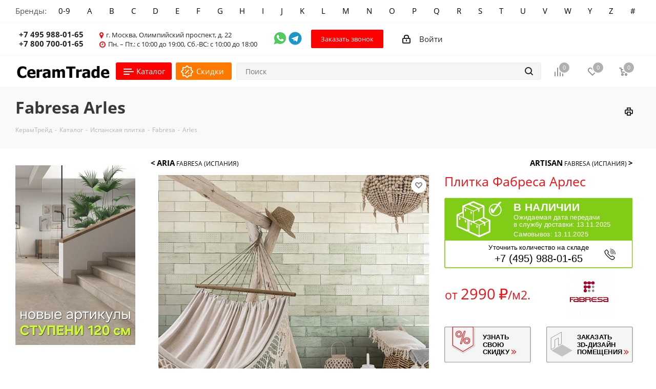

--- FILE ---
content_type: text/html; charset=UTF-8
request_url: https://www.ceramtrade.ru/catalog/ispanskaya-plitka/fabresa/arlesfabresa/
body_size: 55677
content:
<!DOCTYPE html>
<html xmlns="http://www.w3.org/1999/xhtml" xml:lang="ru" lang="ru" >
<head>
	<title>Испанская плитка Fabresa Arles купить по лучшей цене в Москве - КерамТрейд</title>
	<link rel="preconnect" href="https://cdn.diginetica.net/">
	<meta name="viewport" content="initial-scale=1.0, width=device-width" />
	<meta name="HandheldFriendly" content="true" />
	<meta name="yes" content="yes" />
	<meta name="apple-mobile-web-app-status-bar-style" content="black" />
	<meta name="SKYPE_TOOLBAR" content="SKYPE_TOOLBAR_PARSER_COMPATIBLE" />
	<meta http-equiv="Content-Type" content="text/html; charset=UTF-8" />
<meta name="description" content="Испанская плитка Fabresa Arles - продажа плитки по низкой цене в Москве с доставкой.  Большой выбор  Магазин - КерамТрейд ☎ +7 (495) 988-01-65" />
<script type="text/javascript" data-skip-moving="true">(function(w, d, n) {var cl = "bx-core";var ht = d.documentElement;var htc = ht ? ht.className : undefined;if (htc === undefined || htc.indexOf(cl) !== -1){return;}var ua = n.userAgent;if (/(iPad;)|(iPhone;)/i.test(ua)){cl += " bx-ios";}else if (/Windows/i.test(ua)){cl += ' bx-win';}else if (/Macintosh/i.test(ua)){cl += " bx-mac";}else if (/Linux/i.test(ua) && !/Android/i.test(ua)){cl += " bx-linux";}else if (/Android/i.test(ua)){cl += " bx-android";}cl += (/(ipad|iphone|android|mobile|touch)/i.test(ua) ? " bx-touch" : " bx-no-touch");cl += w.devicePixelRatio && w.devicePixelRatio >= 2? " bx-retina": " bx-no-retina";var ieVersion = -1;if (/AppleWebKit/.test(ua)){cl += " bx-chrome";}else if (/Opera/.test(ua)){cl += " bx-opera";}else if (/Firefox/.test(ua)){cl += " bx-firefox";}ht.className = htc ? htc + " " + cl : cl;})(window, document, navigator);</script>


<link href="https://fonts.googleapis.com/css?family=Open+Sans:300italic,400italic,600italic,700italic,800italic,400,300,500,600,700,800&subset=latin,cyrillic-ext&display=swap" type="text/css" rel="preload" as="style" onload="this.rel='stylesheet'" />
<link href="/bitrix/js/ui/design-tokens/dist/ui.design-tokens.min.css?173919892422029" type="text/css"  rel="stylesheet" />
<link href="/bitrix/js/ui/fonts/opensans/ui.font.opensans.min.css?17375643742320" type="text/css"  rel="stylesheet" />
<link href="/bitrix/js/main/popup/dist/main.popup.bundle.min.css?173919896726598" type="text/css"  rel="stylesheet" />
<link href="/bitrix/templates/aspro_next/components/altagres/catalog.section.list/sections_slider/style.css?173756437489" type="text/css"  rel="stylesheet" />
<link href="/bitrix/templates/aspro_next/components/bitrix/news.list/front_akc/style.css?173756437443" type="text/css"  rel="stylesheet" />
<link href="/bitrix/panel/main/popup.min.css?173919883220774" type="text/css"  rel="stylesheet" />
<link href="/bitrix/components/abricos/antisovetnik/templates/.default/style.min.css?173756435251950" type="text/css"  rel="stylesheet" />
<link href="/bitrix/templates/aspro_next/css/slick.css?17375643751797" type="text/css"  data-template-style="true"  rel="stylesheet" />
<link href="/bitrix/templates/aspro_next/css/fonts/font.css?1737564375336" type="text/css"  data-template-style="true"  rel="stylesheet" />
<link href="/bitrix/templates/aspro_next/css/slick-theme.css?17375643753147" type="text/css"  data-template-style="true"  rel="stylesheet" />
<link href="/bitrix/templates/aspro_next/css/jquery.mCustomScrollbar.min.css?173756437542839" type="text/css"  data-template-style="true"  rel="stylesheet" />
<link href="/bitrix/templates/aspro_next/vendor/css/bootstrap.min.css?173756437588740" type="text/css"  data-template-style="true"  rel="stylesheet" />
<link href="/bitrix/templates/aspro_next/css/jquery.fancybox.min.css?17375643753213" type="text/css"  data-template-style="true"  rel="stylesheet" />
<link href="/bitrix/templates/aspro_next/css/styles.min.css?173756437588541" type="text/css"  data-template-style="true"  rel="stylesheet" />
<link href="/bitrix/templates/aspro_next/css/animation/animation_ext.css?17375643754934" type="text/css"  data-template-style="true"  rel="stylesheet" />
<link href="/bitrix/templates/aspro_next/ajax/ajax.min.css?1737564375247" type="text/css"  data-template-style="true"  rel="stylesheet" />
<link href="/bitrix/templates/aspro_next/styles.min.css?173756437510431" type="text/css"  data-template-style="true"  rel="stylesheet" />
<link href="/bitrix/templates/aspro_next/template_styles.min.css?1737564375473013" type="text/css"  data-template-style="true"  rel="stylesheet" />
<link href="/bitrix/templates/aspro_next/css/media.css?1737564375114049" type="text/css"  data-template-style="true"  rel="stylesheet" />
<link href="/bitrix/templates/aspro_next/vendor/fonts/font-awesome/css/font-awesome.min.css?173756437531020" type="text/css"  data-template-style="true"  rel="stylesheet" />
<link href="/bitrix/templates/aspro_next/css/print.min.css?173756437515471" type="text/css"  data-template-style="true"  rel="stylesheet" />
<link href="/bitrix/templates/aspro_next/css/custom.css?173756437552102" type="text/css"  data-template-style="true"  rel="stylesheet" />
<link href="/bitrix/templates/aspro_next/themes/custom_s1/theme.min.css?173756437540006" type="text/css"  data-template-style="true"  rel="stylesheet" />
<link href="/bitrix/templates/aspro_next/bg_color/light/bgcolors.min.css?173756437454" type="text/css"  data-template-style="true"  rel="stylesheet" />
<link href="/bitrix/templates/aspro_next/css/width-2.min.css?17375643751681" type="text/css"  data-template-style="true"  rel="stylesheet" />
<link href="/bitrix/templates/aspro_next/css/font-1.css?17375643753192" type="text/css"  data-template-style="true"  rel="stylesheet" />







<script type='text/javascript' data-skip-moving='true'>window['asproRecaptcha'] = {params: {'recaptchaColor':'light','recaptchaLogoShow':'y','recaptchaSize':'normal','recaptchaBadge':'bottomright','recaptchaLang':'ru'},key: '6LdfwFEUAAAAAIArjPsf4iLohKtZm0oywKulLa3j'};</script>
<script type='text/javascript' data-skip-moving='true'>!function(a,e,r,c,t){function n(r){var c=e.getElementById(r);if(c&&!(c.className.indexOf("g-recaptcha")<0)&&a.grecaptcha&&!c.children.length){var n=grecaptcha.render(r,{sitekey:a[t].key+"",theme:a[t].params.recaptchaColor+"",size:a[t].params.recaptchaSize+"",callback:"onCaptchaVerify"+a[t].params.recaptchaSize,badge:a[t].params.recaptchaBadge});$(c).attr("data-widgetid",n)}}a.onLoadRenderRecaptcha=function(){for(var e in a[c].args)a[c].args.hasOwnProperty(e)&&n(a[c].args[e][0]);a[c]=function(a){n(a)}},a[c]=a[c]||function(){a[c].args=a[c].args||[],a[c].args.push(arguments),function(e,r,c){var n;e.getElementById(c)||(n=e.createElement(r),n.id=c,n.src="//www.google.com/recaptcha/api.js?hl="+a[t].params.recaptchaLang+"&onload=onLoadRenderRecaptcha&render=explicit",e.head.appendChild(n))}(e,r,"recaptchaApiLoader")}}(window,document,"script","renderRecaptchaById","asproRecaptcha");</script>
<script type='text/javascript' data-skip-moving='true'>!function(){var e=function(e){for(var a=e;a;)if(a=a.parentNode,"form"===a.nodeName.toLowerCase())return a;return null},a=function(e){var a=[],t=null,n=!1;"undefined"!=typeof e&&(n=null!==e),t=n?e.getElementsByTagName("input"):document.getElementsByName("captcha_word");for(var r=0;r<t.length;r++)"captcha_word"===t[r].name&&a.push(t[r]);return a},t=function(e){for(var a=[],t=e.getElementsByTagName("img"),n=0;n<t.length;n++)(/\/bitrix\/tools\/captcha.php\?(captcha_code|captcha_sid)=[^>]*?/i.test(t[n].src)||"captcha"===t[n].id)&&a.push(t[n]);return a},n=function(){var t=null,n=a(t);if(0===n.length)return[];for(var r=[],c=0;c<n.length;c++){var o=e(n[c]);null!==o&&r.push(o)}return r},r=function(e){var a="recaptcha-dynamic-"+(new Date).getTime();if(null!==document.getElementById(a)){var t=!1,n=null,r=65535;do n=Math.floor(Math.random()*r),t=null!==document.getElementById(a+n);while(t);a+=n}var c=document.createElement("div");c.id=a,c.className="g-recaptcha",c.attributes["data-sitekey"]=window.asproRecaptcha.key,e.parentNode&&(e.parentNode.className+=" recaptcha_text",e.parentNode.replaceChild(c,e)),renderRecaptchaById(a)},c=function(e){var a="[data-uri]";e.attributes.src=a,e.style.display="none","src"in e&&(e.parentNode&&(e.parentNode.className+=" recaptcha_tmp_img"),e.src=a)},o=function(e){"function"==typeof $&&$(e).find(".captcha-row label > span").length&&$(e).find(".captcha-row label > span").html(BX.message("RECAPTCHA_TEXT")+' <span class="star">*</span>')},p=function(){for(var e,p=n(),d=0;d<p.length;d++){var i=p[d],s=a(i);if(0!==s.length){var l=t(i);if(0!==l.length){for(e=0;e<s.length;e++)r(s[e]);for(e=0;e<l.length;e++)c(l[e]);o(i)}}}},d=function(){if("undefined"!=typeof renderRecaptchaById)for(var e=document.getElementsByClassName("g-recaptcha"),a=0;a<e.length;a++){var t=e[a];if(0===t.innerHTML.length){var n=t.id;if("string"==typeof n&&0!==n.length){if("function"==typeof $){var r=$(t).closest(".captcha-row");r.length&&(r.addClass(window.asproRecaptcha.params.recaptchaSize+" logo_captcha_"+window.asproRecaptcha.params.recaptchaLogoShow+" "+window.asproRecaptcha.params.recaptchaBadge),r.find(".captcha_image").addClass("recaptcha_tmp_img"),r.find(".captcha_input").addClass("recaptcha_text"),"invisible"!==window.asproRecaptcha.params.recaptchaSize&&(r.find("input.recaptcha").length||$('<input type="text" class="recaptcha" value="" />').appendTo(r)))}renderRecaptchaById(n)}}}},i=function(){try{return d(),window.renderRecaptchaById&&window.asproRecaptcha&&window.asproRecaptcha.key?(p(),!0):(console.error("Bad captcha keys or module error"),!0)}catch(e){return console.error(e),!0}};document.addEventListener?document.addEventListener("DOMNodeInserted",i,!1):console.warn("Your browser does not support dynamic ReCaptcha replacement")}();</script>
<link rel="shortcut icon" href="/favicon.ico?1737564393" type="image/x-icon" />
<link rel="apple-touch-icon" sizes="180x180" href="/upload/CNext/134/faficon.jpg" />
<link rel="canonical" href="https://www.ceramtrade.ru/catalog/ispanskaya-plitka/fabresa/arlesfabresa/" />
<meta property="og:image" content="/upload/iblock/6e0/Fabresa-Arles.jpg" />
<link rel="image_src" href="/upload/iblock/6e0/Fabresa-Arles.jpg"  />
<meta property="og:title" content="Испанская плитка Fabresa Arles купить по лучшей цене в Москве - КерамТрейд" />
<meta property="og:type" content="website" />
<meta property="og:url" content="https://www.ceramtrade.ru/catalog/ispanskaya-plitka/fabresa/arlesfabresa/" />
<meta property="og:description" content="Испанская плитка Fabresa Arles - продажа плитки по низкой цене в Москве с доставкой.  Большой выбор  Магазин - КерамТрейд ☎ +7 (495) 988-01-65" />



														
	
		
		<!-- Скрипт для улучшенного отслеживания - Замените SITEID на фактический идентификатор сайта вашего партнера -->
	</head>
<body class="fill_bg_n" id="main">

	



	
	





				<!--'start_frame_cache_basketitems-component-block'-->												<div id="ajax_basket"></div>
					<!--'end_frame_cache_basketitems-component-block'-->							
	<div class="wrapper1  catalog_page basket_normal basket_fill_DARK side_LEFT catalog_icons_N banner_auto with_fast_view mheader-v1 header-vcustom regions_N fill_N footer-v4 front-vindex4 title-v3 with_phones">
		

		<div class="header_wrap visible-lg visible-md title-v3">
			<header id="header">
				<div class="top-block top-block-v1 top-block-custom">

	<div class="wrapper-brand">
	    <div class="maxwidth-theme">
			<div class="wrapp_block">

					
					<nav class="brand-wrap">
					    <ul class="brand-menu">
					    	<li>Бренды:</li>
					    						        	<li>
					        							        		<span>0-9</span>
					        		<ul class="brand-menu-dropdown">
						        							        				<li><a href="/catalog/italyanskaya-plitka/41zero42/">41zero42</a></li>
						        							        		</ul>
					        	</li>
					        					        	<li>
					        							        		<span>A</span>
					        		<ul class="brand-menu-dropdown">
						        							        				<li><a href="/catalog/italyanskaya-plitka/abk-ceramiche/">ABK</a></li>
						        							        				<li><a href="/catalog/ispanskaya-plitka/absolut-keramika/">Absolut Keramika</a></li>
						        							        				<li><a href="/catalog/ispanskaya-plitka/adex/">Adex</a></li>
						        							        				<li><a href="/catalog/indiyskaya-plitka/adicon/">Adicon</a></li>
						        							        				<li><a href="/catalog/indiyskaya-plitka/agl-tiles/">AGL Tiles</a></li>
						        							        				<li><a href="/catalog/ispanskaya-plitka/alaplana/">Alaplana</a></li>
						        							        				<li><a href="/catalog/kitayskaya-plitka/alma-mosaic/">Alma Mosaic</a></li>
						        							        				<li><a href="/catalog/ispanskaya-plitka/almera-ceramica/">Almera</a></li>
						        							        				<li><a href="/catalog/indiyskaya-plitka/alpas-cera/">Alpas Cera</a></li>
						        							        				<li><a href="/catalog/ispanskaya-plitka/amadis-tiles/">Amadis</a></li>
						        							        				<li><a href="/catalog/turetskaya-plitka/anatolia/">Anatolia</a></li>
						        							        				<li><a href="/catalog/turetskaya-plitka/anka-seramik/">Anka Seramik</a></li>
						        							        				<li><a href="/catalog/ispanskaya-plitka/aparici-ceramicas/">Aparici</a></li>
						        							        				<li><a href="/catalog/ispanskaya-plitka/apavisa-porcelanico/">Apavisa</a></li>
						        							        				<li><a href="/catalog/ispanskaya-plitka/ape-ceramica/">APE</a></li>
						        							        				<li><a href="/catalog/ispanskaya-plitka/arcana-ceramica/">Arcana</a></li>
						        							        				<li><a href="/catalog/ispanskaya-plitka/argenta-ceramica/">Argenta</a></li>
						        							        				<li><a href="/catalog/italyanskaya-plitka/ariana-ceramica/">Ariana</a></li>
						        							        				<li><a href="/catalog/italyanskaya-plitka/ariostea/">Ariostea</a></li>
						        							        				<li><a href="/catalog/ispanskaya-plitka/arklam/">Arklam</a></li>
						        							        				<li><a href="/catalog/italyanskaya-plitka/art-natura/">Art&Natura</a></li>
						        							        				<li><a href="/catalog/indiyskaya-plitka/art-natura-ceramica/">Art&Natura Ceramica</a></li>
						        							        				<li><a href="/catalog/indiyskaya-plitka/artceramic/">ArtCeramic</a></li>
						        							        				<li><a href="/catalog/kitayskaya-plitka/artecera/">Artecera</a></li>
						        							        				<li><a href="/catalog/italyanskaya-plitka/articer/">ArtiCer</a></li>
						        							        				<li><a href="/catalog/italyanskaya-plitka/atlas-concorde/">Atlas Concorde</a></li>
						        							        				<li><a href="/catalog/rossiyskaya-plitka/azori/">Azori</a></li>
						        							        				<li><a href="/catalog/ispanskaya-plitka/azteca-ceramic/">Azteca</a></li>
						        							        				<li><a href="/catalog/ispanskaya-plitka/azulejos-alcor/">Azulejos Alcor</a></li>
						        							        				<li><a href="/catalog/ispanskaya-plitka/azulejos-benadresa/">Azulejos Benadresa (AB)</a></li>
						        							        				<li><a href="/catalog/ispanskaya-plitka/azulev/">Azulev</a></li>
						        							        				<li><a href="/catalog/ispanskaya-plitka/azuliber/">Azuliber</a></li>
						        							        				<li><a href="/catalog/ispanskaya-plitka/azuvi/">Azuvi</a></li>
						        							        		</ul>
					        	</li>
					        					        	<li>
					        							        		<span>B</span>
					        		<ul class="brand-menu-dropdown">
						        							        				<li><a href="/catalog/ispanskaya-plitka/baldocer/">Baldocer</a></li>
						        							        				<li><a href="/catalog/italyanskaya-plitka/bardelli-ceramica/">Bardelli</a></li>
						        							        				<li><a href="/catalog/ispanskaya-plitka/barro-co/">Barro-Co</a></li>
						        							        				<li><a href="/catalog/kitayskaya-plitka/basconi-home/">Basconi Home</a></li>
						        							        				<li><a href="/catalog/ispanskaya-plitka/bellacasa-/">Bellacasa </a></li>
						        							        				<li><a href="/catalog/ispanskaya-plitka/bellavista/">Bellavista</a></li>
						        							        				<li><a href="/catalog/ispanskaya-plitka/belmar/">Belmar</a></li>
						        							        				<li><a href="/catalog/ispanskaya-plitka/bestile/">Bestile</a></li>
						        							        				<li><a href="/catalog/italyanskaya-plitka/bisazza/">Bisazza</a></li>
						        							        				<li><a href="/catalog/indiyskaya-plitka/bluezone/">Bluezone</a></li>
						        							        				<li><a href="/catalog/italyanskaya-plitka/blustyle/">Blustyle</a></li>
						        							        				<li><a href="/catalog/italyanskaya-plitka/bottegatiles/">Bottega</a></li>
						        							        				<li><a href="/catalog/italyanskaya-plitka/brennero-ceramiche/">Brennero</a></li>
						        							        				<li><a href="/catalog/ispanskaya-plitka/butech/">Butech</a></li>
						        							        		</ul>
					        	</li>
					        					        	<li>
					        							        		<span>C</span>
					        		<ul class="brand-menu-dropdown">
						        							        				<li><a href="/catalog/italyanskaya-plitka/caesar-ceramiche/">Caesar</a></li>
						        							        				<li><a href="/catalog/ispanskaya-plitka/calaf/">Calaf</a></li>
						        							        				<li><a href="/catalog/italyanskaya-plitka/capri-ceramiche/">Capri</a></li>
						        							        				<li><a href="/catalog/ispanskaya-plitka/carmen-ceramica/">Carmen</a></li>
						        							        				<li><a href="/catalog/italyanskaya-plitka/casa-dolce-casa/">Casa Dolce Casa</a></li>
						        							        				<li><a href="/catalog/italyanskaya-plitka/casabella/">Casabella</a></li>
						        							        				<li><a href="/catalog/italyanskaya-plitka/casalgrande-padana/">Casalgrande Padana</a></li>
						        							        				<li><a href="/catalog/kitayskaya-plitka/cayyenne/">Cayyenne</a></li>
						        							        				<li><a href="/catalog/italyanskaya-plitka/cedit/">Cedit</a></li>
						        							        				<li><a href="/catalog/ispanskaya-plitka/cehimosa/">Cehimosa</a></li>
						        							        				<li><a href="/catalog/italyanskaya-plitka/%D0%A1entury-finicibec/">Century</a></li>
						        							        				<li><a href="/catalog/ispanskaya-plitka/ceracasa/">Ceracasa</a></li>
						        							        				<li><a href="/catalog/polskaya-plitka/ceramica-konskie/">Ceramica Konskie</a></li>
						        							        				<li><a href="/catalog/italyanskaya-plitka/cerasarda/">Cerasarda</a></li>
						        							        				<li><a href="/catalog/italyanskaya-plitka/cercom/">Cercom</a></li>
						        							        				<li><a href="/catalog/italyanskaya-plitka/cerdomus/">Cerdomus</a></li>
						        							        				<li><a href="/catalog/italyanskaya-plitka/cerim-ceramiche/">Cerim</a></li>
						        							        				<li><a href="/catalog/ispanskaya-plitka/cerpa/">Cerpa</a></li>
						        							        				<li><a href="/catalog/polskaya-plitka/cerrad/">Cerrad</a></li>
						        							        				<li><a href="/catalog/ispanskaya-plitka/cevica/">Cevica</a></li>
						        							        				<li><a href="/catalog/ispanskaya-plitka/cicogres/">Cicogres</a></li>
						        							        				<li><a href="/catalog/ispanskaya-plitka/cifre-ceramica/">Cifre</a></li>
						        							        				<li><a href="/catalog/italyanskaya-plitka/cir-ceramiche/">CIR</a></li>
						        							        				<li><a href="/catalog/ispanskaya-plitka/cl-ker/">Cl Ker</a></li>
						        							        				<li><a href="/catalog/ispanskaya-plitka/slick-seramica/">Click Сeramica</a></li>
						        							        				<li><a href="/catalog/ispanskaya-plitka/cobsa/">Cobsa</a></li>
						        							        				<li><a href="/catalog/ispanskaya-plitka/codicer/">Codicer</a></li>
						        							        				<li><a href="/catalog/rossiyskaya-plitka/coliseum-gres/">Coliseum Gres</a></li>
						        							        				<li><a href="/catalog/italyanskaya-plitka/colli-ceramica/">Colli</a></li>
						        							        				<li><a href="/catalog/ispanskaya-plitka/colorker/">Colorker</a></li>
						        							        				<li><a href="/catalog/indiyskaya-plitka/colortile/">Colortile</a></li>
						        							        				<li><a href="/catalog/italyanskaya-plitka/cotto-deste/">Cotto Deste</a></li>
						        							        				<li><a href="/catalog/italyanskaya-plitka/cotto-petrus/">Cotto Petrus</a></li>
						        							        				<li><a href="/catalog/ispanskaya-plitka/coverlam-by-grespania/">Coverlam (by Grespania)</a></li>
						        							        				<li><a href="/catalog/kitayskaya-plitka/creativa-mosaic/">Creativa Mosaic</a></li>
						        							        				<li><a href="/catalog/indiyskaya-plitka/creto/">Creto (Индия)</a></li>
						        							        				<li><a href="/catalog/rossiyskaya-plitka/creto-rossiya/">Creto (Россия)</a></li>
						        							        				<li><a href="/catalog/ispanskaya-plitka/cristacer/">Cristacer</a></li>
						        							        				<li><a href="/catalog/ispanskaya-plitka/cristal-ceramicas/">Cristal Ceramicas</a></li>
						        							        				<li><a href="/catalog/kitayskaya-plitka/crm/">CRM</a></li>
						        							        		</ul>
					        	</li>
					        					        	<li>
					        							        		<span>D</span>
					        		<ul class="brand-menu-dropdown">
						        							        				<li><a href="/catalog/italyanskaya-plitka/dado-ceramica/">Dado Ceramica</a></li>
						        							        				<li><a href="/catalog/rossiyskaya-plitka/dako/">Dako</a></li>
						        							        				<li><a href="/catalog/turetskaya-plitka/decovita/">Decovita</a></li>
						        							        				<li><a href="/catalog/italyanskaya-plitka/del-conca/">Del Conca</a></li>
						        							        				<li><a href="/catalog/indiyskaya-plitka/diart/">Diart</a></li>
						        							        				<li><a href="/catalog/ispanskaya-plitka/dna-tiles/">DNA Tiles</a></li>
						        							        				<li><a href="/catalog/indiyskaya-plitka/do-po/">DO&PO</a></li>
						        							        				<li><a href="/catalog/portugalskaya-plitka/domino-ceramicas/">Domino Ceramicas</a></li>
						        							        				<li><a href="/catalog/italyanskaya-plitka/domus-linea/">Domus Linea</a></li>
						        							        				<li><a href="/catalog/ispanskaya-plitka/dual-gres/">Dual Gres</a></li>
						        							        				<li><a href="/catalog/italyanskaya-plitka/due-g/">DUE G</a></li>
						        							        				<li><a href="/catalog/ispanskaya-plitka/dune/">Dune</a></li>
						        							        				<li><a href="/catalog/ispanskaya-plitka/durstone/">Durstone</a></li>
						        							        		</ul>
					        	</li>
					        					        	<li>
					        							        		<span>E</span>
					        		<ul class="brand-menu-dropdown">
						        							        				<li><a href="/catalog/ispanskaya-plitka/ecoceramic/">Ecoceramic</a></li>
						        							        				<li><a href="/catalog/italyanskaya-plitka/edimax/">Edimax</a></li>
						        							        				<li><a href="/catalog/iranskaya-plitka/eefa-ceram/">Eefa Ceram</a></li>
						        							        				<li><a href="/catalog/ispanskaya-plitka/el-barco/">El Barco</a></li>
						        							        				<li><a href="/catalog/ispanskaya-plitka/el-molino/">El Molino</a></li>
						        							        				<li><a href="/catalog/rossiyskaya-plitka/eletto-ceramica/">Eletto Ceramica</a></li>
						        							        				<li><a href="/catalog/italyanskaya-plitka/elios-ceramica/">Elios</a></li>
						        							        				<li><a href="/catalog/ispanskaya-plitka/emigres/">Emigres</a></li>
						        							        				<li><a href="/catalog/italyanskaya-plitka/emil-ceramica-acif/">Emil Ceramica</a></li>
						        							        				<li><a href="/catalog/ispanskaya-plitka/emotion-ceramics/">Emotion</a></li>
						        							        				<li><a href="/catalog/italyanskaya-plitka/energieker/">Energieker</a></li>
						        							        				<li><a href="/catalog/italyanskaya-plitka/epoca-gambini/">Epoca (Gambini)</a></li>
						        							        				<li><a href="/catalog/ispanskaya-plitka/equipe-ceramicas/">Equipe</a></li>
						        							        				<li><a href="/catalog/italyanskaya-plitka/ermes-aurelia/">Ermes Aurelia</a></li>
						        							        				<li><a href="/catalog/ispanskaya-plitka/estilker/">Estilker</a></li>
						        							        				<li><a href="/catalog/ispanskaya-plitka/estudio/">Estudio Ceramico</a></li>
						        							        				<li><a href="/catalog/ispanskaya-plitka/etile/">Etile</a></li>
						        							        				<li><a href="/catalog/turetskaya-plitka/etili-seramik/">Etili Seramik</a></li>
						        							        				<li><a href="/catalog/iranskaya-plitka/eurotile/">Eurotile</a></li>
						        							        				<li><a href="/catalog/ispanskaya-plitka/exagres/">Exagres</a></li>
						        							        				<li><a href="/catalog/italyanskaya-plitka/exe-activity/">Exe Activity</a></li>
						        							        				<li><a href="/catalog/ispanskaya-plitka/expotile/">Expotile</a></li>
						        							        				<li><a href="/catalog/indiyskaya-plitka/exterior-ceramaca/">Exterior ceramica</a></li>
						        							        				<li><a href="/catalog/ispanskaya-plitka/ezarri/">EZARRI</a></li>
						        							        		</ul>
					        	</li>
					        					        	<li>
					        							        		<span>F</span>
					        		<ul class="brand-menu-dropdown">
						        							        				<li><a href="/catalog/ispanskaya-plitka/fabresa/">Fabresa</a></li>
						        							        				<li><a href="/catalog/ispanskaya-plitka/fanal/">Fanal</a></li>
						        							        				<li><a href="/catalog/italyanskaya-plitka/fap-ceramiche/">FAP</a></li>
						        							        				<li><a href="/catalog/italyanskaya-plitka/fioranese/">Fioranese</a></li>
						        							        				<li><a href="/catalog/kitayskaya-plitka/fiorano/">Fiorano</a></li>
						        							        				<li><a href="/catalog/indiyskaya-plitka/flais/">Flais</a></li>
						        							        				<li><a href="/catalog/italyanskaya-plitka/flaviker-pisa/">FLAVIKER</a></li>
						        							        				<li><a href="/catalog/italyanskaya-plitka/floor-gres/">Floor Gres</a></li>
						        							        				<li><a href="/catalog/italyanskaya-plitka/florim-it/">Florim</a></li>
						        							        				<li><a href="/catalog/kitayskaya-plitka/florina-ceramics/">Florina Ceramics</a></li>
						        							        				<li><a href="/catalog/italyanskaya-plitka/fly-zone/">Fly Zone</a></li>
						        							        				<li><a href="/catalog/kitayskaya-plitka/fmax/">Fmax</a></li>
						        							        				<li><a href="/catalog/italyanskaya-plitka/fondovalle/">Fondovalle</a></li>
						        							        				<li><a href="/catalog/kitayskaya-plitka/fusure-ceramics/">Fusure ceramics</a></li>
						        							        		</ul>
					        	</li>
					        					        	<li>
					        							        		<span>G</span>
					        		<ul class="brand-menu-dropdown">
						        							        				<li><a href="/catalog/italyanskaya-plitka/gambini/">Gambini</a></li>
						        							        				<li><a href="/catalog/italyanskaya-plitka/gardenia-orchidea/">Gardenia Orchidea</a></li>
						        							        				<li><a href="/catalog/ispanskaya-plitka/gaya-fores/">Gaya Fores</a></li>
						        							        				<li><a href="/catalog/ispanskaya-plitka/geotiles/">Geotiles</a></li>
						        							        				<li><a href="/catalog/italyanskaya-plitka/gigacer/">Gigacer</a></li>
						        							        				<li><a href="/catalog/turetskaya-plitka/globus-ceramica-turtsiya/">Globus Ceramica (Турция)</a></li>
						        							        				<li><a href="/catalog/kitayskaya-plitka/globus-ceramica-china/">Globus Ceramica China</a></li>
						        							        				<li><a href="/catalog/iranskaya-plitka/goldis-tiles/">Goldis Tiles</a></li>
						        							        				<li><a href="/catalog/rossiyskaya-plitka/granitea/">Granitea</a></li>
						        							        				<li><a href="/catalog/indiyskaya-plitka/granoland/">Granoland</a></li>
						        							        				<li><a href="/catalog/rossiyskaya-plitka/grasaro/">Grasaro</a></li>
						        							        				<li><a href="/catalog/indiyskaya-plitka/gravita/">Gravita</a></li>
						        							        				<li><a href="/catalog/italyanskaya-plitka/grazia-ceramiche/">Grazia</a></li>
						        							        				<li><a href="/catalog/ispanskaya-plitka/greco-gres/">Greco Gres</a></li>
						        							        				<li><a href="/catalog/ispanskaya-plitka/gres-de-aragon/">Gres Aragon</a></li>
						        							        				<li><a href="/catalog/portugalskaya-plitka/gres-tejo/">Gres Tejo</a></li>
						        							        				<li><a href="/catalog/indiyskaya-plitka/gresant/">Gresant</a></li>
						        							        				<li><a href="/catalog/ispanskaya-plitka/gresmanc/">Gresmanc</a></li>
						        							        				<li><a href="/catalog/ispanskaya-plitka/grespania/">Grespania</a></li>
						        							        		</ul>
					        	</li>
					        					        	<li>
					        							        		<span>H</span>
					        		<ul class="brand-menu-dropdown">
						        							        				<li><a href="/catalog/ispanskaya-plitka/halcon-ceramicas/">Halcon</a></li>
						        							        				<li><a href="/catalog/ispanskaya-plitka/harmony-by-peronda/">Harmony (by Peronda)</a></li>
						        							        				<li><a href="/catalog/ispanskaya-plitka/hisbalit/">Hisbalit</a></li>
						        							        		</ul>
					        	</li>
					        					        	<li>
					        							        		<span>I</span>
					        		<ul class="brand-menu-dropdown">
						        							        				<li><a href="/catalog/ispanskaya-plitka/ibero-ceramica/">Ibero</a></li>
						        							        				<li><a href="/catalog/rossiyskaya-plitka/idalgo/">Idalgo</a></li>
						        							        				<li><a href="/catalog/italyanskaya-plitka/il-cavallino-ceramica/">IL Cavallino</a></li>
						        							        				<li><a href="/catalog/kitayskaya-plitka/imagine-lab/">Imagine Lab</a></li>
						        							        				<li><a href="/catalog/italyanskaya-plitka/imola-ceramica/">Imola</a></li>
						        							        				<li><a href="/catalog/italyanskaya-plitka/impronta-italgraniti/">Impronta Italgraniti</a></li>
						        							        				<li><a href="/catalog/ispanskaya-plitka/infinity-ceramics/">Infinity</a></li>
						        							        				<li><a href="/catalog/indiyskaya-plitka/infinity-ceramica/">Infinity Ceramica</a></li>
						        							        				<li><a href="/catalog/kitayskaya-plitka/irida-mosaic/">Irida Mosaic</a></li>
						        							        				<li><a href="/catalog/italyanskaya-plitka/isla-tiles/">Isla Tiles</a></li>
						        							        				<li><a href="/catalog/indiyskaya-plitka/italica-tiles/">Italica Tiles</a></li>
						        							        				<li><a href="/catalog/rossiyskaya-plitka/italon/">Italon</a></li>
						        							        				<li><a href="/catalog/kitayskaya-plitka/itc/">ITC</a></li>
						        							        				<li><a href="/catalog/indiyskaya-plitka/itc-indiya/">ITC (Индия)</a></li>
						        							        				<li><a href="/catalog/ispanskaya-plitka/itt-ceramic/">ITT</a></li>
						        							        		</ul>
					        	</li>
					        					        	<li>
					        							        		<span>J</span>
					        		<ul class="brand-menu-dropdown">
						        							        				<li><a href="/catalog/kitayskaya-plitka/janye-slab/">Janye Slab</a></li>
						        							        				<li><a href="/catalog/rossiyskaya-plitka/jet-mosaic/">Jet-mosaic</a></li>
						        							        				<li><a href="/catalog/kitayskaya-plitka/jnj-mosaic/">JNJ Mosaic</a></li>
						        							        		</ul>
					        	</li>
					        					        	<li>
					        							        		<span>K</span>
					        		<ul class="brand-menu-dropdown">
						        							        				<li><a href="/catalog/indiyskaya-plitka/kajaria/">Kajaria</a></li>
						        							        				<li><a href="/catalog/turetskaya-plitka/kalesinterflex/">Kalesinterflex</a></li>
						        							        				<li><a href="/catalog/italyanskaya-plitka/keope/">Keope</a></li>
						        							        				<li><a href="/catalog/ispanskaya-plitka/keraben/">Keraben</a></li>
						        							        				<li><a href="/catalog/rossiyskaya-plitka/kerama-marazzi/">Kerama Marazzi</a></li>
						        							        				<li><a href="/catalog/ispanskaya-plitka/keramex-/">Keramex </a></li>
						        							        				<li><a href="/catalog/ispanskaya-plitka/keramikos/">Keramikos</a></li>
						        							        				<li><a href="/catalog/ispanskaya-plitka/keratile/">Keratile</a></li>
						        							        				<li><a href="/catalog/portugalskaya-plitka/kerion-ceramics/">Kerion Ceramics</a></li>
						        							        				<li><a href="/catalog/ispanskaya-plitka/kerlab/">KERLAB</a></li>
						        							        				<li><a href="/catalog/ispanskaya-plitka/kerlife/">Kerlife</a></li>
						        							        				<li><a href="/catalog/ispanskaya-plitka/keros-ceramica/">Keros</a></li>
						        							        				<li><a href="/catalog/rossiyskaya-plitka/kerranova/">Kerranova</a></li>
						        							        				<li><a href="/catalog/italyanskaya-plitka/kronos-it/">Kronos</a></li>
						        							        				<li><a href="/catalog/turetskaya-plitka/kutahya/">Kutahya</a></li>
						        							        		</ul>
					        	</li>
					        					        	<li>
					        							        		<span>L</span>
					        		<ul class="brand-menu-dropdown">
						        							        				<li><a href="/catalog/ispanskaya-plitka/l-antic-colonial/">L'Antic Colonial</a></li>
						        							        				<li><a href="/catalog/italyanskaya-plitka/la-fabbrica/">La Fabbrica AVA</a></li>
						        							        				<li><a href="/catalog/italyanskaya-plitka/la-faenza-monoceram/">La Faenza</a></li>
						        							        				<li><a href="/catalog/italyanskaya-plitka/la-fenice/">La Fenice</a></li>
						        							        				<li><a href="/catalog/ispanskaya-plitka/la-platera/">La Platera</a></li>
						        							        				<li><a href="/catalog/italyanskaya-plitka/tonino-lamborghini/">Lamborghini Tonino</a></li>
						        							        				<li><a href="/catalog/rossiyskaya-plitka/laminam/">Laminam</a></li>
						        							        				<li><a href="/catalog/ispanskaya-plitka/land-porcelanico/">Land Porcelanico</a></li>
						        							        				<li><a href="/catalog/indiyskaya-plitka/landgrace/">Landgrace</a></li>
						        							        				<li><a href="/catalog/indiyskaya-plitka/laparet/">Laparet</a></li>
						        							        				<li><a href="/catalog/italyanskaya-plitka/lea-ceramiche/">Lea Ceramiche</a></li>
						        							        				<li><a href="/catalog/italyanskaya-plitka/leonardo-ceram/">Leonardo</a></li>
						        							        				<li><a href="/catalog/indiyskaya-plitka/leopard/">Leopard</a></li>
						        							        				<li><a href="/catalog/portugalskaya-plitka/love-tiles-novagres/">Love Tiles</a></li>
						        							        				<li><a href="/catalog/indiyskaya-plitka/lv-granito/">LV Granito</a></li>
						        							        		</ul>
					        	</li>
					        					        	<li>
					        							        		<span>M</span>
					        		<ul class="brand-menu-dropdown">
						        							        				<li><a href="/catalog/italyanskaya-plitka/made39/">MADE+39</a></li>
						        							        				<li><a href="/catalog/indiyskaya-plitka/maimoon-ceramica/">Maimoon Ceramica</a></li>
						        							        				<li><a href="/catalog/ispanskaya-plitka/mainzu/">Mainzu</a></li>
						        							        				<li><a href="/catalog/italyanskaya-plitka/marazzi/">Marazzi</a></li>
						        							        				<li><a href="/catalog/italyanskaya-plitka/marca-corona/">Marca Corona</a></li>
						        							        				<li><a href="/catalog/portugalskaya-plitka/margres/">Margres</a></li>
						        							        				<li><a href="/catalog/italyanskaya-plitka/mariner-ceramiche/">Mariner</a></li>
						        							        				<li><a href="/catalog/ispanskaya-plitka/maritima-ceramics/">Maritima</a></li>
						        							        				<li><a href="/catalog/ispanskaya-plitka/mayolica/">Mayolica</a></li>
						        							        				<li><a href="/catalog/ispanskaya-plitka/mayor-ceramica/">Mayor</a></li>
						        							        				<li><a href="/catalog/ispanskaya-plitka/metropol-ceramica/">Metropol</a></li>
						        							        				<li><a href="/catalog/italyanskaya-plitka/mgm-ceramica/">MGM Ceramica</a></li>
						        							        				<li><a href="/catalog/italyanskaya-plitka/mirage-ceramica/">Mirage</a></li>
						        							        				<li><a href="/catalog/italyanskaya-plitka/monocibec/">Monocibec</a></li>
						        							        				<li><a href="/catalog/ispanskaya-plitka/monopole-ceramica/">Monopole</a></li>
						        							        				<li><a href="/catalog/indiyskaya-plitka/motto/">Motto</a></li>
						        							        				<li><a href="/catalog/indiyskaya-plitka/mozart/">Mozart</a></li>
						        							        				<li><a href="/catalog/ispanskaya-plitka/museum-by-peronda/">Museum (by Peronda)</a></li>
						        							        				<li><a href="/catalog/italyanskaya-plitka/mutina/">Mutina</a></li>
						        							        				<li><a href="/catalog/ispanskaya-plitka/mykonos-ceramica/">Mykonos</a></li>
						        							        				<li><a href="/catalog/ispanskaya-plitka/myr-ceramica/">MYR</a></li>
						        							        		</ul>
					        	</li>
					        					        	<li>
					        							        		<span>N</span>
					        		<ul class="brand-menu-dropdown">
						        							        				<li><a href="/catalog/ispanskaya-plitka/nanda-tiles/">Nanda Tiles</a></li>
						        							        				<li><a href="/catalog/ispanskaya-plitka/navarti/">Navarti</a></li>
						        							        				<li><a href="/catalog/italyanskaya-plitka/naxos-ceramica/">Naxos</a></li>
						        							        				<li><a href="/catalog/indiyskaya-plitka/neodom/">Neodom</a></li>
						        							        				<li><a href="/catalog/ispanskaya-plitka/new-tiles/">New Tiles</a></li>
						        							        				<li><a href="/catalog/ispanskaya-plitka/newker/">Newker</a></li>
						        							        				<li><a href="/catalog/ispanskaya-plitka/niceker/">Niceker</a></li>
						        							        				<li><a href="/catalog/italyanskaya-plitka/novabell/">Novabell</a></li>
						        							        				<li><a href="/catalog/iranskaya-plitka/novin-ceram/">Novin Ceram</a></li>
						        							        				<li><a href="/catalog/kitayskaya-plitka/newns/">NS-mosaic </a></li>
						        							        				<li><a href="/catalog/italyanskaya-plitka/nuovo-corso/">Nuovo Corso</a></li>
						        							        		</ul>
					        	</li>
					        					        	<li>
					        							        		<span>O</span>
					        		<ul class="brand-menu-dropdown">
						        							        				<li><a href="/catalog/iranskaya-plitka/ocean-ceramic-iran/">Ocean Ceramic (Иран)</a></li>
						        							        				<li><a href="/catalog/indiyskaya-plitka/ocean-seramic/">Ocean Сeramic</a></li>
						        							        				<li><a href="/catalog/italyanskaya-plitka/opera-group/">Opera</a></li>
						        							        				<li><a href="/catalog/indiyskaya-plitka/orinda/">Orinda</a></li>
						        							        				<li><a href="/catalog/italyanskaya-plitka/ornamenta/">Ornamenta</a></li>
						        							        				<li><a href="/catalog/ispanskaya-plitka/oset-ceramica/">Oset</a></li>
						        							        		</ul>
					        	</li>
					        					        	<li>
					        							        		<span>P</span>
					        		<ul class="brand-menu-dropdown">
						        							        				<li><a href="/catalog/ispanskaya-plitka/pamesa/">Pamesa</a></li>
						        							        				<li><a href="/catalog/italyanskaya-plitka/panaria-ceramica/">Panaria</a></li>
						        							        				<li><a href="/catalog/polskaya-plitka/paradyz/">Paradyz</a></li>
						        							        				<li><a href="/catalog/italyanskaya-plitka/pastorelli-ceramiche/">Pastorelli</a></li>
						        							        				<li><a href="/catalog/ispanskaya-plitka/peronda/">Peronda</a></li>
						        							        				<li><a href="/catalog/iranskaya-plitka/persepolis-tile-and-stone/">PERSEPOLIS TILE and STONE</a></li>
						        							        				<li><a href="/catalog/italyanskaya-plitka/petracer-s/">Petracer's</a></li>
						        							        				<li><a href="/catalog/italyanskaya-plitka/piemme-valentino/">Piemme (Valentino)</a></li>
						        							        				<li><a href="/catalog/kitayskaya-plitka/pixmosaic/">Pixmosaic</a></li>
						        							        				<li><a href="/catalog/italyanskaya-plitka/polis-ceramiche/">Polis</a></li>
						        							        				<li><a href="/catalog/indiyskaya-plitka/polo-gres/">Polo Gres</a></li>
						        							        				<li><a href="/catalog/kitayskaya-plitka/porcelain-mosaic/">Porcelain Mosaic</a></li>
						        							        				<li><a href="/catalog/nemetskaya-plitka/porcelaingres/">Porcelaingres</a></li>
						        							        				<li><a href="/catalog/ispanskaya-plitka/porcelanicos-hdc/">Porcelanicos HDC</a></li>
						        							        				<li><a href="/catalog/ispanskaya-plitka/porcelanite-dos/">Porcelanite Dos</a></li>
						        							        				<li><a href="/catalog/ispanskaya-plitka/porcelanosa/">Porcelanosa</a></li>
						        							        				<li><a href="/catalog/ispanskaya-plitka/prissmacer/">Prissmacer</a></li>
						        							        		</ul>
					        	</li>
					        					        	<li>
					        							        		<span>Q</span>
					        		<ul class="brand-menu-dropdown">
						        							        				<li><a href="/catalog/turetskaya-plitka/qua-granite/">QUA Granite</a></li>
						        							        		</ul>
					        	</li>
					        					        	<li>
					        							        		<span>R</span>
					        		<ul class="brand-menu-dropdown">
						        							        				<li><a href="/catalog/italyanskaya-plitka/ragno-ceramiche/">Ragno</a></li>
						        							        				<li><a href="/catalog/cheshskaya-plitka/rako-ceramics/">Rako Ceramics</a></li>
						        							        				<li><a href="/catalog/indiyskaya-plitka/realistik/">Realistik</a></li>
						        							        				<li><a href="/catalog/kitayskaya-plitka/realistik-china/">Realistik China</a></li>
						        							        				<li><a href="/catalog/ispanskaya-plitka/realonda-cer-mica/">Realonda</a></li>
						        							        				<li><a href="/catalog/italyanskaya-plitka/refin/">Refin</a></li>
						        							        				<li><a href="/catalog/ispanskaya-plitka/ribesalbes-ceramica/">Ribesalbes</a></li>
						        							        				<li><a href="/catalog/italyanskaya-plitka/ricchetti-ceramiche/">Ricchetti</a></li>
						        							        				<li><a href="/catalog/italyanskaya-plitka/roberto-cavalli-home-ceramiche/">Roberto Cavalli</a></li>
						        							        				<li><a href="/catalog/ispanskaya-plitka/roca-ceramica/">Roca</a></li>
						        							        				<li><a href="/catalog/ispanskaya-plitka/rocersa/">Rocersa</a></li>
						        							        				<li><a href="/catalog/iranskaya-plitka/rokaceram/">RokaCeram</a></li>
						        							        				<li><a href="/catalog/kitayskaya-plitka/romario-ceramics/">Romario Ceramics</a></li>
						        							        				<li><a href="/catalog/italyanskaya-plitka/rondine-ceramica-rhs/">Rondine</a></li>
						        							        				<li><a href="/catalog/ispanskaya-plitka/royal-ceramica/">ROYAL</a></li>
						        							        		</ul>
					        	</li>
					        					        	<li>
					        							        		<span>S</span>
					        		<ul class="brand-menu-dropdown">
						        							        				<li><a href="/catalog/italyanskaya-plitka/saime-ceramiche/">Saime Ceramiche</a></li>
						        							        				<li><a href="/catalog/ispanskaya-plitka/sanchis-home/">Sanchis Home</a></li>
						        							        				<li><a href="/catalog/italyanskaya-plitka/sant-agostino-ceramica/">Sant Agostino</a></li>
						        							        				<li><a href="/catalog/italyanskaya-plitka/savoia-ceramiche/">Savoia</a></li>
						        							        				<li><a href="/catalog/turetskaya-plitka/seramiksan/">Seramiksan</a></li>
						        							        				<li><a href="/catalog/turetskaya-plitka/seranit/">Seranit</a></li>
						        							        				<li><a href="/catalog/indiyskaya-plitka/seratonia/">Seratonia</a></li>
						        							        				<li><a href="/catalog/italyanskaya-plitka/serenissima/">Serenissima</a></li>
						        							        				<li><a href="/catalog/indiyskaya-plitka/seron/">Seron</a></li>
						        							        				<li><a href="/catalog/italyanskaya-plitka/settecento/">Settecento</a></li>
						        							        				<li><a href="/catalog/ispanskaya-plitka/sinfonia-ceramicas/">Sinfonia Ceramicas</a></li>
						        							        				<li><a href="/catalog/ispanskaya-plitka/smile-tile/">Smile Tile</a></li>
						        							        				<li><a href="/catalog/kitayskaya-plitka/starmosaicc/">StarMosaic</a></li>
						        							        				<li><a href="/catalog/indiyskaya-plitka/staro/">Staro</a></li>
						        							        				<li><a href="/catalog/indiyskaya-plitka/staroslabs/">StaroSlabs</a></li>
						        							        				<li><a href="/catalog/indiyskaya-plitka/staroslim/">Staroslim</a></li>
						        							        				<li><a href="/catalog/indiyskaya-plitka/starowood/">Starowood</a></li>
						        							        				<li><a href="/catalog/ispanskaya-plitka/stiles-ceramic/">STiles ceramic</a></li>
						        							        				<li><a href="/catalog/ispanskaya-plitka/stn-ceramica-stylnul/">Stn Ceramica</a></li>
						        							        		</ul>
					        	</li>
					        					        	<li>
					        							        		<span>T</span>
					        		<ul class="brand-menu-dropdown">
						        							        				<li><a href="/catalog/italyanskaya-plitka/tagina/">Tagina</a></li>
						        							        				<li><a href="/catalog/ispanskaya-plitka/tau-ceramica/">TAU Ceramica</a></li>
						        							        				<li><a href="/catalog/serbskaya-plitka/tilezza/">Tilezza</a></li>
						        							        				<li><a href="/catalog/ispanskaya-plitka/togama/">Togama</a></li>
						        							        				<li><a href="/catalog/italyanskaya-plitka/tonalite-ceramiche/">Tonalite</a></li>
						        							        				<li><a href="/catalog/portugalskaya-plitka/top-cer/">Top Cer</a></li>
						        							        				<li><a href="/catalog/italyanskaya-plitka/tuscania-ceramiche/">Tuscania Ceramiche</a></li>
						        							        		</ul>
					        	</li>
					        					        	<li>
					        							        		<span>U</span>
					        		<ul class="brand-menu-dropdown">
						        							        				<li><a href="/catalog/ispanskaya-plitka/undefasa/">Undefasa</a></li>
						        							        				<li><a href="/catalog/italyanskaya-plitka/unicai/">Unica</a></li>
						        							        				<li><a href="/catalog/ispanskaya-plitka/unicer-ceramica/">Unicer</a></li>
						        							        				<li><a href="/catalog/turetskaya-plitka/usak-seramik/">Usak Seramik</a></li>
						        							        		</ul>
					        	</li>
					        					        	<li>
					        							        		<span>V</span>
					        		<ul class="brand-menu-dropdown">
						        							        				<li><a href="/catalog/italyanskaya-plitka/vallelunga-ceramica/">Vallelunga</a></li>
						        							        				<li><a href="/catalog/indiyskaya-plitka/varmora-granito/">Varmora Granito</a></li>
						        							        				<li><a href="/catalog/ispanskaya-plitka/venatto/">Venatto</a></li>
						        							        				<li><a href="/catalog/ispanskaya-plitka/venis-ceramica/">Venis</a></li>
						        							        				<li><a href="/catalog/italyanskaya-plitka/verde-1999/">Verde 1999</a></li>
						        							        				<li><a href="/catalog/italyanskaya-plitka/versace-ceramiche/">Versace</a></li>
						        							        				<li><a href="/catalog/ispanskaya-plitka/vidrepur/">Vidrepur</a></li>
						        							        				<li><a href="/catalog/ispanskaya-plitka/vilar-albaro/">Vilar Albaro</a></li>
						        							        				<li><a href="/catalog/rossiyskaya-plitka/villeroy-boch-tiles-rus/">Villeroy&Boch Tiles (RUS)</a></li>
						        							        				<li><a href="/catalog/ispanskaya-plitka/vitacer/">Vitacer</a></li>
						        							        				<li><a href="/catalog/rossiyskaya-plitka/vitra-ceramica/">Vitra Ceramica</a></li>
						        							        				<li><a href="/catalog/ispanskaya-plitka/vives/">Vives</a></li>
						        							        		</ul>
					        	</li>
					        					        	<li>
					        							        		<span>W</span>
					        		<ul class="brand-menu-dropdown">
						        							        				<li><a href="/catalog/nemetskaya-plitka/westerwalder-klinker/">Westerwalder Klinker</a></li>
						        							        				<li><a href="/catalog/kitayskaya-plitka/wifi-ceramics/">WIFI Ceramics</a></li>
						        							        				<li><a href="/catalog/ispanskaya-plitka/wow/">WOW</a></li>
						        							        		</ul>
					        	</li>
					        					        	<li>
					        							        		<span>Y</span>
					        		<ul class="brand-menu-dropdown">
						        							        				<li><a href="/catalog/turetskaya-plitka/yurtbay/">Yurtbay</a></li>
						        							        		</ul>
					        	</li>
					        					        	<li>
					        							        		<span>Z</span>
					        		<ul class="brand-menu-dropdown">
						        							        				<li><a href="/catalog/kitayskaya-plitka/zibo-fusure/">Zibo Fusure</a></li>
						        							        				<li><a href="/catalog/ispanskaya-plitka/zyx/">ZYX</a></li>
						        							        		</ul>
					        	</li>
					        					        	<li>
					        							        		<span>#</span>
					        		<ul class="brand-menu-dropdown">
						        							        				<li><a href="/catalog/rossiyskaya-plitka/atlas-concorde-russia-atlas-konkord/">Атлас Конкорд</a></li>
						        							        				<li><a href="/catalog/rossiyskaya-plitka/kerlayf/">Керлайф</a></li>
						        							        				<li><a href="/catalog/rossiyskaya-plitka/laparetrus/">Лапарет</a></li>
						        							        				<li><a href="/catalog/rossiyskaya-plitka/toprus/">ТопРус</a></li>
						        							        				<li><a href="/catalog/rossiyskaya-plitka/uralskiy-granit/">Уральский гранит</a></li>
						        							        		</ul>
					        	</li>
					        					        <li class="helper"></li>
					    </ul>
					</nav>

			</div>
		</div>
	</div>
	<div class="maxwidth-theme">
		<div class="wrapp_block top-address-block">

			<div class="row">

					<div class="top-block-item pull-left">
						<div class="phone-block">
															<div class="inline-block">
											<!--'start_frame_cache_header-allphones-block1'-->											<!-- noindex -->
			<div class="phone with_dropdown">
				<i class="svg svg-phone"></i>
				<a rel="nofollow" href="tel:+74959880165">+7 495 988-01-65</a>
				
																	<a href="tel:+78007000165">+7 800 700-01-65</a>
					
							</div>
			<!-- /noindex -->
							<!--'end_frame_cache_header-allphones-block1'-->										</div>
													</div>
					</div>

				<div class="address-time-block pull-left visible-md visible-lg">

					<span class="icon-text schedule grey s25">
						<i class="fa fa-map-marker"></i>
						<span class="text">		<!--'start_frame_cache_address-block1'-->							<div class="inline-block">
					г. Москва, Олимпийский проспект, д. 22				</div>
					<!--'end_frame_cache_address-block1'-->		</span>
					</span>
					<div class="top-description">
						<span class="icon-text schedule grey s25"><i class="fa fa-clock-o"></i> <span class="text">Пн. – Пт.: с 10:00 до 19:00, Сб.-ВС: с 10:00 до 18:00<br>
</span></span>					</div>
				</div>




					<div class="top-block-item pull-left">
						<div class="phone-block">
							<div class="inline-block">
								<ul class="messenger-block">
					<li><a href="https://wa.me/79266736982" target="_blank">
			<img src="/upload/resize_cache/iblock/4a7/26_26_1/WhatsApp.png" width="26" height="26" alt="Написать в WhatsApp" title="Написать в WhatsApp">
		</a></li>
					<li><a href="https://t.me/+79266736982" target="_blank">
			<img src="/upload/resize_cache/iblock/0f9/26_26_1/telegram.png" width="26" height="26" alt="Написать в Telegram" title="Написать в Telegram">
		</a></li>
	</ul>
							</div>

															<div class="inline-block">
									<span class="callback-block animate-load btn btn-default" data-event="jqm" data-param-form_id="CALLBACK" data-name="callback">Заказать звонок</span>
								</div>
													</div>
					</div>

				                <div class="top-block-item pull-left">
					<div class="personal_wrap">
						<div class="personal top login">
							
		<!--'start_frame_cache_header-auth-block1'-->			<!-- noindex --><a rel="nofollow" title="Мой кабинет" class="personal-link dark-color animate-load" data-event="jqm" data-param-type="auth" data-param-backurl="/catalog/ispanskaya-plitka/fabresa/arlesfabresa/" data-name="auth" href="/personal/"><i class="svg svg-cabinet-login " aria-hidden="true"></i><span class="wrap"><span class="name">Войти</span></span></a><!-- /noindex -->		<!--'end_frame_cache_header-auth-block1'-->
							</div>
					</div>
				</div>
			</div>

		</div>
	</div>
</div>
<div class="header-wrapper topmenu-LIGHT top-menu-custom-wrapper">

	<div id="top-menu-custom">

    		
	</div>
	<div class="wrapper_inner">
		<div class="logo_and_menu-row logo_and_menu-row-custom">
			<div class="logo-row">
				<div class="block-menu-logo">

						<div class="logo">
									<a href="/"><img src="/upload/CNext/cbb/ceramtrade.png" width="380" height="80" alt="Интернет-магазин Ceramtrade.ru" title="Интернет-магазин Ceramtrade.ru" /></a>
							</div>
						<div class="block-menu-button">
	                		<a class="catalog-top-button custom-top-button" href="#">
	                			<div class="header__menuLink__icon"></div>
	                			<span>Каталог</span>
	                		</a>
	                		<a class="sale-top-button custom-top-button" href="/sale/">Скидки</a>
	                	</div>

				</div>

				<div class="block-menu-search">
					<div class="pull-left search_wrap wide_search">
						<div class="search-block inner-table-block">
							


				<div class="search-wrapper">
				<div id="title-search_catalog">
					<form action="/catalog/" class="search">
						<div class="search-input-div">
							<input class="search-input" id="title-search-input_catalog" type="text" name="q" value="" placeholder="Поиск" size="20" maxlength="50" autocomplete="off" />
						</div>
						<div class="search-button-div">
							<button class="btn btn-search" type="submit" name="s" value="Поиск"><i class="svg svg-search svg-black"></i></button>
							<span class="close-block inline-search-hide"><span class="svg svg-close close-icons"></span></span>
						</div>
					</form>
				</div>
			</div>
							</div>
					</div>
				</div>
                <div class="block-menu-basket">
					<div class="basket_wrap">
													<!--'start_frame_cache_header-basket-with-compare-block1'-->								<!--noindex-->
		<a class="basket-link compare    " href="/catalog/compare.php" title="Список сравниваемых элементов">
		<span class="js-basket-block"><i class="svg svg-compare " aria-hidden="true"></i><span class="title dark_link">Сравнение</span><span class="count">0</span></span>
	</a>
	<!--/noindex-->													<!-- noindex -->
					
                            							<a rel="nofollow" class="basket-link delay   " href="/favourites/" >
								<span class="js-basket-block">
									<i class="svg svg-wish " aria-hidden="true"></i>
									<span class="title dark_link">Отложенные</span>
									<span class="count ">0</span>
								</span>
							</a>
						    																<a rel="nofollow" class="basket-link basket    " href="/basket/" title="Корзина пуста">
							<span class="js-basket-block">
								<i class="svg svg-basket " aria-hidden="true"></i>
																<span class="title dark_link">Корзина</span>
																<span class="count">0</span>
							</span>
						</a>
										<!-- /noindex -->
							<!--'end_frame_cache_header-basket-with-compare-block1'-->								</div>
				</div>
			</div>
		</div>
	</div>
	<div class="line-row visible-xs"></div>
</div>			</header>
		</div>

		
					<div id="headerfixed">
				<div class="wrapper_inner">
	<div class="logo-row v1 row margin0">
		<div class="pull-left">
			<div class="inner-table-block sep-left nopadding logo-block">
				<div class="logo">
							<a href="/"><img src="/upload/CNext/cbb/ceramtrade.png" width="380" height="80" alt="Интернет-магазин Ceramtrade.ru" title="Интернет-магазин Ceramtrade.ru" /></a>
					</div>
			</div>
		</div>
		<div class="pull-left">
			<div class="inner-table-block menu-block rows sep-left">
				<div class="title"><i class="svg svg-burger"></i>Меню&nbsp;&nbsp;<i class="fa fa-angle-down"></i></div>
				<div class="navs table-menu js-nav">
						<ul class="nav nav-pills responsive-menu visible-xs" id="mainMenuF">
								<li class=" active">
				<a class="" href="/catalog/" title="Каталог">
					Каталог									</a>
							</li>
								<li class=" ">
				<a class="" href="/interior/" title="Подбор по интерьерам">
					Подбор по интерьерам									</a>
							</li>
								<li class=" ">
				<a class="" href="/services/" title="Услуги">
					Услуги									</a>
							</li>
								<li class=" ">
				<a class="" href="/info/" title="Доставка и оплата">
					Доставка и оплата									</a>
							</li>
								<li class=" ">
				<a class="" href="/contacts/" title="Контакты">
					Контакты									</a>
							</li>
								<li class=" ">
				<a class="" href="/company/" title="Компания">
					Компания									</a>
							</li>
		
	</ul>
					</div>
			</div>
		</div>
		<div class="pull-left col-md-3 nopadding hidden-sm hidden-xs search animation-width">
			<div class="inner-table-block">
				


				<div class="search-wrapper">
				<div id="title-search_fixed">
					<form action="/catalog/" class="search">
						<div class="search-input-div">
							<input class="search-input" id="title-search-input_fixed" type="text" name="q" value="" placeholder="Поиск" size="20" maxlength="50" autocomplete="off" />
						</div>
						<div class="search-button-div">
							<button class="btn btn-search" type="submit" name="s" value="Поиск"><i class="svg svg-search svg-black"></i></button>
							<span class="close-block inline-search-hide"><span class="svg svg-close close-icons"></span></span>
						</div>
					</form>
				</div>
			</div>
				</div>
		</div>
		<div class="pull-right">
										<!--'start_frame_cache_header-basket-with-compare-block2'-->								<!--noindex-->
		<a class="basket-link compare  top-btn inner-table-block lg " href="/catalog/compare.php" title="Список сравниваемых элементов">
		<span class="js-basket-block"><i class="svg svg-compare lg" aria-hidden="true"></i><span class="title dark_link">Сравнение</span><span class="count">0</span></span>
	</a>
	<!--/noindex-->													<!-- noindex -->
					
                            							<a rel="nofollow" class="basket-link delay top-btn inner-table-block lg " href="/favourites/" >
								<span class="js-basket-block">
									<i class="svg svg-wish lg" aria-hidden="true"></i>
									<span class="title dark_link">Отложенные</span>
									<span class="count ">0</span>
								</span>
							</a>
						    																<a rel="nofollow" class="basket-link basket  top-btn inner-table-block lg " href="/basket/" title="Корзина пуста">
							<span class="js-basket-block">
								<i class="svg svg-basket lg" aria-hidden="true"></i>
																<span class="title dark_link">Корзина</span>
																<span class="count">0</span>
							</span>
						</a>
										<!-- /noindex -->
							<!--'end_frame_cache_header-basket-with-compare-block2'-->					</div>
		<div class="pull-right">
			<div class="inner-table-block small-block">
				<div class="wrap_icon wrap_cabinet">
					
		<!--'start_frame_cache_header-auth-block2'-->			<!-- noindex --><a rel="nofollow" title="Мой кабинет" class="personal-link dark-color animate-load" data-event="jqm" data-param-type="auth" data-param-backurl="/catalog/ispanskaya-plitka/fabresa/arlesfabresa/" data-name="auth" href="/personal/"><i class="svg svg-cabinet-login lg" aria-hidden="true"></i></a><!-- /noindex -->		<!--'end_frame_cache_header-auth-block2'-->
					</div>
			</div>
		</div>
					<div class="pull-right">
				<div class="inner-table-block">
					<div class="animate-load btn btn-default white btn-sm" data-event="jqm" data-param-form_id="CALLBACK" data-name="callback">
						<span>Заказать звонок</span>
					</div>
				</div>
			</div>
							<div class="pull-right logo_and_menu-row">
				<div class="inner-table-block phones">
																		<!-- noindex -->
			<div class="phone with_dropdown">
				<i class="svg svg-phone"></i>
				<a rel="nofollow" href="tel:+74959880165">+7 495 988-01-65</a>
									<div class="dropdown">
						<div class="wrap">
																							<div class="more_phone"><a href="tel:+78007000165">+7 800 700-01-65</a></div>
													</div>
					</div>
							</div>
			<!-- /noindex -->
													</div>
			</div>
			</div>
</div>			</div>
		
		<div id="mobileheader" class="visible-xs visible-sm">
			
<div class="mobileheader-v1">

	<div class="burger pull-left">
		<i class="svg svg-burger mask"></i>
		<i class="svg svg-close black lg"></i>
	</div>
	<div class="logo-block pull-left">
		<div class="logo">
					<a href="/"><img src="/upload/CNext/cbb/ceramtrade.png" width="380" height="80" alt="Интернет-магазин Ceramtrade.ru" title="Интернет-магазин Ceramtrade.ru" /></a>
			</div>
	</div>
	<div class="social-block pull-right" >
					</div>
	<div class="right-icons pull-right">
				<div class="pull-right">
			<div class="wrap_icon wrap_basket">
											<!--'start_frame_cache_header-basket-with-compare-block3'-->								<!--noindex-->
		<a class="basket-link compare   lg " href="/catalog/compare.php" title="Список сравниваемых элементов">
		<span class="js-basket-block"><i class="svg svg-compare lg" aria-hidden="true"></i><span class="title dark_link">Сравнение</span><span class="count">0</span></span>
	</a>
	<!--/noindex-->													<!-- noindex -->
					
                            							<a rel="nofollow" class="basket-link delay  lg " href="/favourites/" >
								<span class="js-basket-block">
									<i class="svg svg-wish lg" aria-hidden="true"></i>
									<span class="title dark_link">Отложенные</span>
									<span class="count ">0</span>
								</span>
							</a>
						    																<a rel="nofollow" class="basket-link basket   lg " href="/basket/" title="Корзина пуста">
							<span class="js-basket-block">
								<i class="svg svg-basket lg" aria-hidden="true"></i>
																<span class="title dark_link">Корзина</span>
																<span class="count">0</span>
							</span>
						</a>
										<!-- /noindex -->
							<!--'end_frame_cache_header-basket-with-compare-block3'-->						</div>
		</div>
		<div class="pull-right">
			<div class="wrap_icon wrap_cabinet">
				
		<!--'start_frame_cache_header-auth-block3'-->			<!-- noindex --><a rel="nofollow" title="Мой кабинет" class="personal-link dark-color animate-load" data-event="jqm" data-param-type="auth" data-param-backurl="/catalog/ispanskaya-plitka/fabresa/arlesfabresa/" data-name="auth" href="/personal/"><i class="svg svg-cabinet-login lg" aria-hidden="true"></i></a><!-- /noindex -->		<!--'end_frame_cache_header-auth-block3'-->
				</div>
		</div>

	</div>
</div>			<div id="mobilemenu" class="dropdown">
				<div class="mobilemenu-v1 scroller">
	<div class="wrap">
			<div class="menu top">
		<ul class="top">
															<li>
					<a class="dark-color parent" href="" title="Керамическая плитка">
						<span>Керамическая плитка</span>
													<span class="arrow"><i class="svg svg_triangle_right"></i></span>
											</a>
											<ul class="dropdown">
							<li class="menu_back"><a href="" class="dark-color" rel="nofollow"><i class="svg svg-arrow-right"></i>Назад</a></li>
							<li class="menu_title">Керамическая плитка</li>
																																										<li>
										<a class="dark-color" href="/catalog/keramicheskaya-plitka/" title="Вся плитка">
											<span>Вся плитка</span>
																					</a>
																			</li>
																																																		<li>
										<a class="dark-color" href="/catalog/keramicheskaya-plitka/dlya-vannoy/" title="Для ванной">
											<span>Для ванной</span>
																					</a>
																			</li>
																																																		<li>
										<a class="dark-color" href="/catalog/keramicheskaya-plitka/dlya-kukhni/" title="Для кухни">
											<span>Для кухни</span>
																					</a>
																			</li>
																																																		<li>
										<a class="dark-color" href="/catalog/keramicheskaya-plitka/dlya-pola/" title="Для пола">
											<span>Для пола</span>
																					</a>
																			</li>
																																																		<li>
										<a class="dark-color" href="/catalog/keramicheskaya-plitka/nastennaya-plitka/" title="Настенная плитка">
											<span>Настенная плитка</span>
																					</a>
																			</li>
																																																		<li>
										<a class="dark-color" href="/catalog/keramicheskaya-plitka/glyantsevaya/" title="Глянцевая">
											<span>Глянцевая</span>
																					</a>
																			</li>
																																																		<li>
										<a class="dark-color" href="/catalog/keramicheskaya-plitka/matovaya/" title="Матовая">
											<span>Матовая</span>
																					</a>
																			</li>
																																																		<li>
										<a class="dark-color" href="/catalog/keramicheskaya-plitka/dekor/" title="Декоры">
											<span>Декоры</span>
																					</a>
																			</li>
																					</ul>
									</li>
															<li>
					<a class="dark-color parent" href="" title="Керамогранит">
						<span>Керамогранит</span>
													<span class="arrow"><i class="svg svg_triangle_right"></i></span>
											</a>
											<ul class="dropdown">
							<li class="menu_back"><a href="" class="dark-color" rel="nofollow"><i class="svg svg-arrow-right"></i>Назад</a></li>
							<li class="menu_title">Керамогранит</li>
																																										<li>
										<a class="dark-color" href="/catalog/keramogranit/" title="Весь керамогранит">
											<span>Весь керамогранит</span>
																					</a>
																			</li>
																																																		<li>
										<a class="dark-color" href="/catalog/keramogranit/mramor/" title="Под мрамор">
											<span>Под мрамор</span>
																					</a>
																			</li>
																																																		<li>
										<a class="dark-color" href="/catalog/keramogranit/oniks/" title="Под оникс">
											<span>Под оникс</span>
																					</a>
																			</li>
																																																		<li>
										<a class="dark-color" href="/catalog/keramogranit/derevo/" title="Под дерево">
											<span>Под дерево</span>
																					</a>
																			</li>
																																																		<li>
										<a class="dark-color" href="/catalog/keramogranit/pod-kirpich/" title="Под кирпич">
											<span>Под кирпич</span>
																					</a>
																			</li>
																																																		<li>
										<a class="dark-color" href="/catalog/keramogranit/beton-tsement-pesok/" title="Под бетон цемент">
											<span>Под бетон цемент</span>
																					</a>
																			</li>
																																																		<li>
										<a class="dark-color" href="/catalog/keramogranit/belyy/" title="Белый">
											<span>Белый</span>
																					</a>
																			</li>
																																																		<li>
										<a class="dark-color" href="/catalog/keramogranit/bezhevyy/" title="Бежевый">
											<span>Бежевый</span>
																					</a>
																			</li>
																																																		<li>
										<a class="dark-color" href="/catalog/keramogranit/seryy/" title="Серый">
											<span>Серый</span>
																					</a>
																			</li>
																																																		<li>
										<a class="dark-color" href="/catalog/keramogranit/korichnevyy/" title="Коричневый">
											<span>Коричневый</span>
																					</a>
																			</li>
																																																		<li>
										<a class="dark-color" href="/catalog/keramogranit/chernyy/" title="Черный">
											<span>Черный</span>
																					</a>
																			</li>
																																																		<li>
										<a class="dark-color" href="/catalog/keramogranit/siniy/" title="Синий">
											<span>Синий</span>
																					</a>
																			</li>
																																																		<li>
										<a class="dark-color" href="/catalog/keramogranit/matovaya/" title="Матовый">
											<span>Матовый</span>
																					</a>
																			</li>
																																																		<li>
										<a class="dark-color" href="/catalog/keramogranit/polirovannaya/" title="Полированный">
											<span>Полированный</span>
																					</a>
																			</li>
																																																		<li>
										<a class="dark-color" href="/catalog/keramogranit/filter/dlina-from-120-to-120/shirina-from-60-to-60/apply/" title="60х120">
											<span>60х120</span>
																					</a>
																			</li>
																																																		<li>
										<a class="dark-color" href="/catalog/keramogranit/filter/dlina-from-60-to-60/shirina-from-60-to-60/apply/" title="60х60">
											<span>60х60</span>
																					</a>
																			</li>
																					</ul>
									</li>
															<li>
					<a class="dark-color parent" href="" title="Ступени">
						<span>Ступени</span>
													<span class="arrow"><i class="svg svg_triangle_right"></i></span>
											</a>
											<ul class="dropdown">
							<li class="menu_back"><a href="" class="dark-color" rel="nofollow"><i class="svg svg-arrow-right"></i>Назад</a></li>
							<li class="menu_title">Ступени</li>
																																										<li>
										<a class="dark-color" href="/catalog/stupeni/" title="Все ступени">
											<span>Все ступени</span>
																					</a>
																			</li>
																																																		<li>
										<a class="dark-color" href="/catalog/stupeni/keramogranit/" title="Керамогранитные">
											<span>Керамогранитные</span>
																					</a>
																			</li>
																																																		<li>
										<a class="dark-color" href="/catalog/stupeni/klinker/" title="Клинкерные">
											<span>Клинкерные</span>
																					</a>
																			</li>
																																																		<li>
										<a class="dark-color" href="/catalog/stupeni/filter/dlina-from-30-to-30/material-is-keramogranit/apply/" title="30 см">
											<span>30 см</span>
																					</a>
																			</li>
																																																		<li>
										<a class="dark-color" href="/catalog/stupeni/filter/dlina-from-120-to-120/material-is-keramogranit/apply/" title="120 см">
											<span>120 см</span>
																					</a>
																			</li>
																					</ul>
									</li>
															<li>
					<a class="dark-color parent" href="" title="Мозаика">
						<span>Мозаика</span>
													<span class="arrow"><i class="svg svg_triangle_right"></i></span>
											</a>
											<ul class="dropdown">
							<li class="menu_back"><a href="" class="dark-color" rel="nofollow"><i class="svg svg-arrow-right"></i>Назад</a></li>
							<li class="menu_title">Мозаика</li>
																																										<li>
										<a class="dark-color" href="/catalog/mozaika/" title="Вся мозаика">
											<span>Вся мозаика</span>
																					</a>
																			</li>
																																																		<li>
										<a class="dark-color" href="/catalog/mozaika/steklo/" title="Стеклянная">
											<span>Стеклянная</span>
																					</a>
																			</li>
																																																		<li>
										<a class="dark-color" href="/catalog/mozaika/naturalnyy-kamen/" title="Из натурального камня">
											<span>Из натурального камня</span>
																					</a>
																			</li>
																																																		<li>
										<a class="dark-color" href="/catalog/mozaika/dlya-basseynov/" title="Для бассейна">
											<span>Для бассейна</span>
																					</a>
																			</li>
																																																		<li>
										<a class="dark-color" href="/catalog/mozaika/dlya-bani-sauny/" title="Для сауны">
											<span>Для сауны</span>
																					</a>
																			</li>
																					</ul>
									</li>
															<li>
					<a class="dark-color" href="/catalog/italyanskaya-plitka/" title="Итальянские фабрики">
						<span>Итальянские фабрики</span>
											</a>
									</li>
															<li class="selected">
					<a class="dark-color" href="/catalog/ispanskaya-plitka/" title="Испанские фабрики">
						<span>Испанские фабрики</span>
											</a>
									</li>
															<li>
					<a class="dark-color" href="/catalog/turetskaya-plitka/" title="Турецкие фабрики">
						<span>Турецкие фабрики</span>
											</a>
									</li>
															<li>
					<a class="dark-color" href="/catalog/indiyskaya-plitka/" title="Индийские фабрики">
						<span>Индийские фабрики</span>
											</a>
									</li>
															<li>
					<a class="dark-color" href="/catalog/rasprodazha-plitki/" title="Распродажа плитки">
						<span>Распродажа плитки</span>
											</a>
									</li>
					</ul>
	</div>
				<!--'start_frame_cache_mobile-auth-block1'-->		<!-- noindex -->
<div class="menu middle">
	<ul>
		<li>
			<a rel="nofollow" class="dark-color" href="/personal/">
				<i class="svg svg-cabinet-login"></i>
				<span>Мой кабинет</span>
							</a>
					</li>
	</ul>
</div>
<!-- /noindex -->		<!--'end_frame_cache_mobile-auth-block1'-->			
				<!--'start_frame_cache_mobile-basket-with-compare-block1'-->		<!-- noindex -->
					<div class="menu middle">
				<ul>
					<li class="counters">
						<a rel="nofollow" class="dark-color basket-link basket ready " href="/basket/">
							<i class="svg svg-basket"></i>
							<span>Корзина<span class="count empted">0</span></span>
						</a>
					</li>
					<li class="counters">
						<a rel="nofollow" class="dark-color basket-link delay ready " href="/basket/#delayed">
							<i class="svg svg-wish"></i>
							<span>Отложенные<span class="count empted">0</span></span>
						</a>
					</li>
				</ul>
			</div>
				<div class="menu middle">
			<ul>
				<li class="counters">
					<a rel="nofollow" class="dark-color basket-link compare ready " href="/catalog/compare.php">
						<i class="svg svg-compare"></i>
						<span>Сравнение товаров<span class="count empted">0</span></span>
					</a>
				</li>
			</ul>
		</div>
		<!-- /noindex -->
		<!--'end_frame_cache_mobile-basket-with-compare-block1'-->									<!--'start_frame_cache_mobile-phone-block1'-->			<!-- noindex -->
			<div class="menu middle">
				<ul>
					<li>
						<a rel="nofollow" href="tel:+74959880165" class="dark-color parent">
							<i class="svg svg-phone"></i>
							<span>+7 495 988-01-65</span>
															<span class="arrow"><i class="svg svg_triangle_right"></i></span>
													</a>
													<ul class="dropdown">
								<li class="menu_back"><a href="" class="dark-color" rel="nofollow"><i class="svg svg-arrow-right"></i>Назад</a></li>
								<li class="menu_title">Телефоны</li>
																										<li><a rel="nofollow" href="tel:+74959880165" class="dark-color">+7 495 988-01-65</a></li>
																										<li><a rel="nofollow" href="tel:+78007000165" class="dark-color">+7 800 700-01-65</a></li>
																									<li><a rel="nofollow" class="dark-color" href="" data-event="jqm" data-param-form_id="CALLBACK" data-name="callback">Заказать звонок</a></li>
															</ul>
											</li>
				</ul>
			</div>
			<!-- /noindex -->
			<!--'end_frame_cache_mobile-phone-block1'-->				<div class="contacts">
			<div class="title">Контактная информация</div>
			<!--'start_frame_cache_mobile-contact-block'-->							<div class="address">
					<i class="svg svg-address"></i>
					г. Москва, Олимпийский проспект, д. 22				</div>
										<div class="email">
					<i class="svg svg-email"></i>
					<a href="mailto:info@ceramtrade.ru">info@ceramtrade.ru</a>				</div>
						<!--'end_frame_cache_mobile-contact-block'-->		</div>
			<div class="social-icons">
	<!-- noindex -->
	<ul>
					<li class="facebook">
				<a href="https://www.facebook.com/ceramtrade/" class="dark-color" target="_blank" rel="nofollow" title="Facebook">
					<i class="svg svg-social-fb"></i>
					Facebook				</a>
			</li>
							<li class="vk">
				<a href="https://vk.com/ceramtrade" class="dark-color" target="_blank" rel="nofollow" title="Вконтакте">
					<i class="svg svg-social-vk"></i>
					Вконтакте				</a>
			</li>
									<li class="instagram">
				<a href="https://www.instagram.com/ceramtrade/" class="dark-color" target="_blank" rel="nofollow" title="Instagram">
					<i class="svg svg-social-instagram"></i>
					Instagram				</a>
			</li>
							<li class="telegram">
				<a href="https://t.me/ceramtrade" class="dark-color" target="_blank" rel="nofollow" title="Telegram">
					<i class="svg svg-social-telegram"></i>
					Telegram				</a>
			</li>
											</ul>
	<!-- /noindex -->
</div>	</div>
</div>			</div>
		</div>
		<div class="mobile-search-block">
			


				<div class="search-wrapper">
				<div id="mobile-title-search_fixed">
					<form action="/catalog/" class="search">
						<div class="search-input-div">
							<input class="search-input" id="mobile-title-search-input_fixed" type="text" name="q" value="" placeholder="Поиск" size="20" maxlength="50" autocomplete="off" />
						</div>
						<div class="search-button-div">
							<button class="btn btn-search" type="submit" name="s" value="Поиск"><i class="svg svg-search svg-black"></i></button>
							<span class="close-block inline-search-hide"><span class="svg svg-close close-icons"></span></span>
						</div>
					</form>
				</div>
			</div>
			</div>
        <div class="visible-xs visible-sm mobile-header-info">

			<div class="row">

				<div class="col-xs-12 ">
					<div class="row">
						<div class="col-xs-6 col-sm-3 phone-mobile-block">
									<!--'start_frame_cache_header-allphones-block2'-->											<!-- noindex -->
			<div class="phone with_dropdown">
				<i class="svg svg-phone"></i>
				<a rel="nofollow" href="tel:+74959880165">+7 495 988-01-65</a>
				
																	<a href="tel:+78007000165">+7 800 700-01-65</a>
					
							</div>
			<!-- /noindex -->
							<!--'end_frame_cache_header-allphones-block2'-->								</div>

                        <div class="address-time-block col-xs-6 visible-sm">

							<span class="icon-text schedule grey s25">
								<i class="fa fa-map-marker"></i>
								<span class="text">		<!--'start_frame_cache_address-block2'-->							<div class="inline-block">
					г. Москва, Олимпийский проспект, д. 22				</div>
					<!--'end_frame_cache_address-block2'-->		</span>
							</span>
							<div class="top-description">
								<span class="icon-text schedule grey s25"><i class="fa fa-clock-o"></i> <span class="text">Пн. – Пт.: с 10:00 до 19:00, Сб.-ВС: с 10:00 до 18:00<br>
</span></span>							</div>
						</div>
						<div class="col-xs-6 col-sm-3 messenger-mobile-block">
							<ul class="messenger-block">
					<li><a href="https://wa.me/79266736982" target="_blank">
			<img src="/upload/resize_cache/iblock/4a7/26_26_1/WhatsApp.png" width="26" height="26" alt="Написать в WhatsApp" title="Написать в WhatsApp">
		</a></li>
					<li><a href="https://t.me/+79266736982" target="_blank">
			<img src="/upload/resize_cache/iblock/0f9/26_26_1/telegram.png" width="26" height="26" alt="Написать в Telegram" title="Написать в Telegram">
		</a></li>
	</ul>
                        </div>
                    	<div class="clear"></div>
					</div>
				</div>

			</div>
        </div>
		
		<div class="wraps hover_none" id="content">
																<!--title_content-->
					<div class="top_inner_block_wrapper maxwidth-theme">
	<div class="page-top-wrapper grey v3">
		<section class="page-top maxwidth-theme ">
			<div class="page-top-main">
								<h1 id="pagetitle">Fabresa Arles</h1>
							</div>
			<div class="breadcrumbs" id="navigation" ><div class="bx-breadcrumb-item" id="bx_breadcrumb_0"><a href="/" title="КерамТрейд" ><span >КерамТрейд</span></a></div><span class="separator">-</span><div class="bx-breadcrumb-item" id="bx_breadcrumb_1"><a href="/catalog/" title="Каталог" ><span >Каталог</span></a></div><span class="separator">-</span><div class="bx-breadcrumb-item" id="bx_breadcrumb_2"><a href="/catalog/ispanskaya-plitka/" title="Испанская плитка" ><span >Испанская плитка</span></a></div><span class="separator">-</span><div class="bx-breadcrumb-item" id="bx_breadcrumb_3"><a href="/catalog/ispanskaya-plitka/fabresa/" title="Fabresa" ><span >Fabresa</span></a></div><span class="separator">-</span><span class="bx-breadcrumb-item"><span><span>Arles</span></span></span></div><script type="application/ld+json"> {    		"@context": "https://schema.org",
			"@type": "BreadcrumbList",
			"itemListElement": [{"@type": "ListItem", "position":1,"name": "КерамТрейд", "item": "https://www.ceramtrade.ru/"},{"@type": "ListItem", "position":2,"name": "Каталог", "item": "https://www.ceramtrade.ru/catalog/"},{"@type": "ListItem", "position":3,"name": "Испанская плитка", "item": "https://www.ceramtrade.ru/catalog/ispanskaya-plitka/"},{"@type": "ListItem", "position":4,"name": "Fabresa", "item": "https://www.ceramtrade.ru/catalog/ispanskaya-plitka/fabresa/"},{"@type": "ListItem", "position":5,"name": "Arles", "item": "https://www.ceramtrade.ru/catalog/ispanskaya-plitka/fabresa/arlesfabresa/"}]
		}
	</script>		</section>
	</div>
</div>					<!--end-title_content-->
											
							<div class="wrapper_inner ">
			
									<div class="right_block  wide_N">
									<div class="middle ">
						

													<div class="container">
																																				




	<div >





                        
		
		

        



						                            
		



											
	
	<div class="right_block1 clearfix catalog vertical" id="right_block_ajax">
		        														<div class="js_filter filter_horizontal">
				<div class="bx_filter bx_filter_vertical"></div>
			</div>
		        		<div class="inner_wrapper">




			
            
            
			

							    <div class="prev-next-col">
			    			    				    			    				    					    					    			<a class="prev-col" href="/catalog/ispanskaya-plitka/fabresa/arias/"><span><</span> <span>Aria</span> Fabresa (Испания)</a>
						
			    					    					    			<a class="next-col" href="/catalog/ispanskaya-plitka/fabresa/artisan1/"><span>Artisan</span> Fabresa (Испания) <span>></span></a>
									    				    			    				    			    				    			    				    			    				    			    				    			    </div>
				<div class="detail col-lg-7 col-md-12 collection-slider">
					<div class="wraps galerys-block">
						<div class="gallery-block">
							<div class="like_icons">
								<div class="wish_item_button_custom">
									<span title="Избранное" class="wish_item_custom " data-item="6153" data-type="section" ><i></i></span>
								</div>
							</div>
							<div class="gallery-wrapper">
								<div class="inner">

									<div class="flexslider dark bigs big_slider color-controls" id="slider" data-plugin-options='{"animation": "slide", "useCSS": true, "directionNav": true, "controlNav" :true, "animationLoop": true, "slideshow": false, "sync": ".gallery-wrapper .small-gallery", "counts": [1, 1, 1]}'>
										<ul class="slides items">
																																															<li class="col-md-12 item">
													<a href="/upload/uf/3eb/Arlesinterior.jpg" class="fancy" rel="gallery" target="_blank" >
														<img src="[data-uri]" data-src="/upload/resize_cache/uf/3eb/625_625_2/Arlesinterior.jpg" class="img-responsive inline lazy" title="Fabresa Arles фото" alt="Fabresa Arles" width="625" height="625" />

														<span class="zoom"></span>
													</a>
												</li>
																																															<li class="col-md-12 item">
													<a href="/upload/uf/155/Arlesinterior-1.jpg" class="fancy" rel="gallery" target="_blank" >
														<img src="[data-uri]" data-src="/upload/resize_cache/uf/155/625_625_2/Arlesinterior-1.jpg" class="img-responsive inline lazy" title="Fabresa Arles фото" alt="Fabresa Arles" width="625" height="625" />

														<span class="zoom"></span>
													</a>
												</li>
																																															<li class="col-md-12 item">
													<a href="/upload/uf/c05/Arlesinterior-2.jpg" class="fancy" rel="gallery" target="_blank" >
														<img src="[data-uri]" data-src="/upload/resize_cache/uf/c05/625_625_2/Arlesinterior-2.jpg" class="img-responsive inline lazy" title="Fabresa Arles фото" alt="Fabresa Arles" width="625" height="625" />

														<span class="zoom"></span>
													</a>
												</li>
																																															<li class="col-md-12 item">
													<a href="/upload/uf/83a/Arlesinterior-3.jpg" class="fancy" rel="gallery" target="_blank" >
														<img src="[data-uri]" data-src="/upload/resize_cache/uf/83a/625_625_2/Arlesinterior-3.jpg" class="img-responsive inline lazy" title="Fabresa Arles фото" alt="Fabresa Arles" width="625" height="625" />

														<span class="zoom"></span>
													</a>
												</li>
																																															<li class="col-md-12 item">
													<a href="/upload/uf/7f7/Arlesinterior-4.jpg" class="fancy" rel="gallery" target="_blank" >
														<img src="[data-uri]" data-src="/upload/resize_cache/uf/7f7/625_625_2/Arlesinterior-4.jpg" class="img-responsive inline lazy" title="Fabresa Arles фото" alt="Fabresa Arles" width="625" height="625" />

														<span class="zoom"></span>
													</a>
												</li>
																																															<li class="col-md-12 item">
													<a href="/upload/uf/24c/Arlesinterior-5.jpg" class="fancy" rel="gallery" target="_blank" >
														<img src="[data-uri]" data-src="/upload/resize_cache/uf/24c/625_625_2/Arlesinterior-5.jpg" class="img-responsive inline lazy" title="Fabresa Arles фото" alt="Fabresa Arles" width="625" height="625" />

														<span class="zoom"></span>
													</a>
												</li>
																					</ul>
									</div>
                                       										<div class="small-gallery-wrapper">
											<div class="thmb1 flexslider unstyled small-gallery center-nav" data-plugin-options='{"slideshow": false, "useCSS": true, "animation": "slide", "animationLoop": true, "itemWidth": 120, "itemMargin": 20, "minItems": 1, "maxItems": 9, "slide_counts": 1, "asNavFor": ".gallery-wrapper .bigs"}' id="carousel1">
												<ul class="slides items">
																																									<li class="item">
															<img class="lazy img-responsive inline" title="Fabresa Arles фото" alt="Fabresa Arles" src="[data-uri]" data-src="/upload/resize_cache/uf/3eb/120_120_2/Arlesinterior.jpg" width="120" height="120" />
														</li>
																																									<li class="item">
															<img class="lazy img-responsive inline" title="Fabresa Arles фото" alt="Fabresa Arles" src="[data-uri]" data-src="/upload/resize_cache/uf/155/120_120_2/Arlesinterior-1.jpg" width="120" height="120" />
														</li>
																																									<li class="item">
															<img class="lazy img-responsive inline" title="Fabresa Arles фото" alt="Fabresa Arles" src="[data-uri]" data-src="/upload/resize_cache/uf/c05/120_120_2/Arlesinterior-2.jpg" width="120" height="120" />
														</li>
																																									<li class="item">
															<img class="lazy img-responsive inline" title="Fabresa Arles фото" alt="Fabresa Arles" src="[data-uri]" data-src="/upload/resize_cache/uf/83a/120_120_2/Arlesinterior-3.jpg" width="120" height="120" />
														</li>
																																									<li class="item">
															<img class="lazy img-responsive inline" title="Fabresa Arles фото" alt="Fabresa Arles" src="[data-uri]" data-src="/upload/resize_cache/uf/7f7/120_120_2/Arlesinterior-4.jpg" width="120" height="120" />
														</li>
																																									<li class="item">
															<img class="lazy img-responsive inline" title="Fabresa Arles фото" alt="Fabresa Arles" src="[data-uri]" data-src="/upload/resize_cache/uf/24c/120_120_2/Arlesinterior-5.jpg" width="120" height="120" />
														</li>
																									</ul>
											</div>
										</div>
                                   									</div>
							</div>
						</div>
					</div>
				</div>

					<div class="col-lg-5 col-md-12">
						<div class="row">
							<div class="col-md-12">
		                    	<div class="col-rus-name">Плитка Фабреса Арлес</div>
		                    </div>
		              	</div>
		              				              	<div class="row">
			                    <div class="col-md-12">
			                    				                    					                        	<a class="sklad" href="tel:+74959880165">
			                            	<svg xmlns="http://www.w3.org/2000/svg" xml:space="preserve" version="1.1" style="shape-rendering:geometricPrecision; text-rendering:geometricPrecision; image-rendering:optimizeQuality; fill-rule:evenodd; clip-rule:evenodd"
												viewBox="0 0 15500 5800"
												 xmlns:xlink="http://www.w3.org/1999/xlink">
												 <defs>
												  <font id="FontID2" horiz-adv-x="667" font-variant="normal" style="fill-rule:nonzero" font-weight="400">
													<font-face
														font-family="Arial">
														<font-face-src>
															<font-face-name name="Arial"/>
														</font-face-src>
													</font-face>
												   <missing-glyph><path d="M0 0z"/></missing-glyph>
												   <glyph unicode="(" horiz-adv-x="332" d="M233.999 -209.999c-48.3305,61.1691 -89.3382,132.661 -122.834,214.665 -33.4959,82.0036 -50.1612,167.007 -50.1612,254.834 0,77.5036 12.496,151.665 37.4999,222.495 29.3267,82.3343 74.4918,164.338 135.496,246.011l62.9998 0c-39.3306,-67.6769 -65.5037,-116.007 -78.165,-145.003 -19.8306,-44.8345 -35.5038,-91.665 -46.8305,-140.503 -14.0078,-60.8265 -20.9999,-121.996 -20.9999,-183.495 0,-156.507 48.6612,-312.837 145.995,-469.002l-62.9998 0z"/>
												   <glyph unicode=")" horiz-adv-x="332" d="M124.003 -209.999l-62.9998 0c97.3343,156.165 145.995,312.495 145.995,469.002 0,61.1691 -7.00391,121.83 -20.9999,181.995 -10.996,48.8384 -26.5038,95.6689 -46.3345,140.669 -12.6614,29.1613 -38.9998,77.9997 -78.6611,146.338l62.9998 0c60.9919,-81.6729 106.169,-163.677 135.496,-246.011 25.0038,-70.8304 37.4999,-144.992 37.4999,-222.495 0,-87.8264 -16.8306,-172.83 -50.5037,-254.834 -33.4959,-82.0036 -74.3265,-153.495 -122.492,-214.665z"/>
												   <glyph unicode="+" horiz-adv-x="584" d="M250.995 115.996l0 196.003 -194.999 0 0 82.0036 194.999 0 0 194.999 83.0075 0 0 -194.999 194.999 0 0 -82.0036 -194.999 0 0 -196.003 -83.0075 0z"/>
												   <glyph unicode="-" horiz-adv-x="332" d="M31.0038 214.995l0 88.0036 271.995 0 0 -88.0036 -271.995 0z"/>
												   <glyph unicode="0" horiz-adv-x="556" d="M41.9998 353.337c0,84.4957 8.66926,152.834 25.996,204.495 17.5039,51.8384 43.3345,91.665 77.669,119.503 34.1692,27.8267 77.3383,41.6691 129.33,41.6691 38.3384,0 71.9997,-7.67714 101.173,-23.1731 28.9959,-15.496 52.9959,-37.8306 71.669,-67.0037 18.6613,-28.9959 33.3306,-64.4997 43.9959,-106.322 10.8307,-41.8345 16.1692,-98.3382 16.1692,-169.169 0,-83.9997 -8.66926,-152.007 -25.8306,-203.668 -17.1732,-51.8384 -43.0038,-91.665 -77.3383,-119.669 -34.1692,-28.0038 -77.5036,-41.9998 -129.838,-41.9998 -68.8226,0 -123,24.496 -162.33,73.6651 -47.1612,59.9998 -70.6651,157.169 -70.6651,291.672zm89.9996 -0.342518c0,-117.826 13.6653,-196.157 41.1731,-234.826 27.496,-38.8345 61.4998,-58.1691 101.822,-58.1691 40.3345,0 74.3383,19.4999 101.834,58.3344 27.5078,38.9998 41.1731,117.165 41.1731,234.66 0,117.838 -13.6653,196.169 -41.1731,234.838 -27.3306,38.8345 -61.6651,58.1691 -102.826,58.1691 -40.3345,0 -72.6729,-17.1732 -96.8382,-51.3305 -30.1652,-43.4998 -45.1652,-124.169 -45.1652,-241.676z"/>
												   <glyph unicode="1" horiz-adv-x="556" d="M371.999 0l-88.0036 0 0 560.336c-21.1653,-20.3385 -48.9919,-40.4998 -83.3264,-60.673 -34.3345,-20.1613 -65.3383,-35.3266 -92.6689,-45.3305l0 85.0036c49.1691,22.996 92.1729,50.9998 128.999,83.9997 36.8384,32.8345 62.9998,64.6651 78.3304,95.6689l56.6691 0 0 -719.005z"/>
												   <glyph unicode="4" horiz-adv-x="556" d="M322.995 0l0 170.999 -310.995 0 0 80.9997 326.999 464.006 71.9997 0 0 -464.006 97.0036 0 0 -80.9997 -97.0036 0 0 -170.999 -88.0036 0zm0 251.999l0 322.168 -224.491 -322.168 224.491 0z"/>
												   <glyph unicode="5" horiz-adv-x="556" d="M41.9998 187.995l91.9957 7.00391c6.83856,-44.8345 22.6653,-78.4958 47.3384,-101.161 24.6613,-22.4999 54.8384,-33.8384 90.3304,-33.8384 42.8384,0 78.6729,16.0039 107.834,47.8345 28.9959,31.9959 43.4998,74.3383 43.4998,127.003 0,50.1612 -13.8307,89.6571 -41.6691,118.665 -27.8267,28.9959 -64.6651,43.4998 -110.492,43.4998 -28.4999,0 -53.9998,-6.50785 -76.6651,-19.4999 -22.4999,-13.0039 -40.1691,-29.8345 -53.173,-50.5037l-82.9957 12 68.9997 368.006 354.991 0 0 -83.9997 -284.822 0 -38.1731 -193.169c42.8384,30.1652 87.8382,45.1652 134.834,45.1652 62.3383,0 115.003,-21.6731 157.83,-65.0076 42.8384,-43.3227 64.3344,-98.9996 64.3344,-166.995 0,-64.8305 -18.8267,-120.838 -56.5037,-167.999 -45.8266,-58.0037 -108.496,-86.9997 -187.83,-86.9997 -64.9958,0 -118.003,18.3306 -159.165,54.8384 -41.1613,36.4959 -64.6651,84.8264 -70.4997,145.157z"/>
												   <glyph unicode="6" horiz-adv-x="556" d="M499.002 541.002l-86.9997 -7.00391c-7.83068,34.4999 -19.0039,59.6691 -33.5077,75.3304 -23.8227,25.1692 -53.3266,37.677 -88.3225,37.677 -28.1692,0 -53.173,-7.84249 -74.669,-23.5038 -27.6731,-20.1731 -49.3345,-49.4998 -65.5037,-88.1689 -16.0039,-38.8345 -24.3306,-94.0036 -25.0038,-165.495 21.1653,32.1613 47.173,56.1612 77.8343,71.6572 30.6731,15.6732 62.669,23.5038 96.3421,23.5038 58.6651,0 108.661,-21.6613 149.999,-64.8305 41.1613,-43.1691 61.8305,-98.8343 61.8305,-167.338 0,-44.9998 -9.67319,-86.669 -29.0078,-125.326 -19.4999,-38.6691 -45.9919,-68.173 -79.9957,-88.665 -33.8266,-20.5039 -72.3304,-30.8385 -115.334,-30.8385 -73.169,0 -133.003,26.9999 -179.326,80.8343 -46.1691,53.8344 -69.3422,142.665 -69.3422,266.338 0,138.33 25.6653,238.995 76.8422,301.83 44.6573,54.6612 104.834,82.0036 180.661,82.0036 56.3384,0 102.673,-15.8385 138.673,-47.3384 35.9999,-31.4999 57.6612,-74.9997 64.8305,-130.665zm-359.999 -308.999c0,-30.3306 6.49604,-59.3383 19.3346,-86.9997 12.8267,-27.6731 30.8267,-48.673 53.6573,-63.1651 23.0078,-14.5039 47.3384,-21.8385 73.169,-21.8385 37.4999,0 69.5076,14.9999 95.9996,44.9998 26.5038,29.9999 39.8384,70.6651 39.8384,122.173 0,49.4998 -13.1692,88.4997 -39.3306,117 -26.1731,28.4999 -59.5037,42.8266 -100.004,42.8266 -39.6731,0 -73.4997,-14.3267 -101.173,-42.8266 -27.6613,-28.4999 -41.492,-65.8344 -41.492,-112.169z"/>
												   <glyph unicode="7" horiz-adv-x="556" d="M46.9959 623.005l0 83.9997 463.002 0 0 -68.0076c-45.4959,-48.4959 -90.8264,-112.996 -135.496,-193.499 -44.8345,-80.5036 -79.3343,-163.334 -103.83,-248.503 -17.5039,-59.8344 -28.8424,-125.657 -33.6731,-196.995l-89.9996 0c1.00393,56.3384 12,124.5 33.1652,204.33 21.1653,80.0076 51.3305,157.003 90.8382,231.164 39.4959,74.1729 81.4957,136.677 126,187.511l-350.006 0z"/>
												   <glyph unicode="8" horiz-adv-x="556" d="M177.495 388.168c-36.4959,13.3346 -63.4958,32.5038 -81.165,57.1651 -17.4921,24.8385 -26.3267,54.4958 -26.3267,88.9957 0,52.1691 18.6613,95.8343 55.9958,131.338 37.4999,35.5038 87.165,53.3384 149.338,53.3384 62.3265,0 112.665,-18.1771 150.661,-54.5077 37.9959,-36.3306 56.9998,-80.4918 56.9998,-132.661 0,-33.1652 -8.66926,-62.173 -25.996,-86.669 -17.3385,-24.6731 -43.6652,-43.6652 -79.169,-56.9998 43.8305,-14.3385 76.9958,-37.3345 99.8382,-69.3304 22.8306,-31.8424 34.3345,-69.8383 34.3345,-114.165 0,-61.1691 -21.6731,-112.511 -64.8423,-154.169 -43.3345,-41.6691 -100.169,-62.5037 -170.669,-62.5037 -70.4997,0 -127.334,20.8346 -170.657,62.669 -43.1691,41.8345 -64.8423,93.9918 -64.8423,156.495 0,46.4998 11.8346,85.4997 35.5038,116.834 23.6692,31.4999 57.3305,52.8305 100.996,64.169zm-17.4921 149.338c0,-34.0038 10.8307,-61.6769 32.3266,-83.1729 21.6731,-21.496 50.0077,-32.3385 85.169,-32.3385 34.1692,0 61.8305,10.6771 83.3383,32.0077 21.496,21.3306 32.1613,47.5037 32.1613,78.4958 0,32.3385 -10.996,59.5037 -33.1652,81.5076 -22.0039,21.992 -49.8305,32.9999 -83.3383,32.9999 -33.8266,0 -61.6651,-10.8425 -83.6572,-32.3385 -21.8385,-21.496 -32.8345,-47.1612 -32.8345,-77.1611zm-29.0078 -331.003c0,-25.1692 5.83462,-49.3345 17.5039,-72.8383 11.6692,-23.3267 29.3385,-41.5038 52.9959,-54.3305 23.5038,-12.8385 48.8384,-19.3346 75.6729,-19.3346 42.3305,0 76.9958,13.4999 104.161,40.4998 27.1652,26.9999 40.6652,61.3344 40.6652,103.004 0,42.3305 -13.996,77.3265 -41.8227,105 -28.0038,27.6613 -63.3423,41.492 -105.838,41.492 -41.6691,0 -75.8383,-13.6653 -102.838,-40.9959 -26.9999,-27.3306 -40.4998,-61.4998 -40.4998,-102.496z"/>
												   <glyph unicode="9" horiz-adv-x="556" d="M55.0037 166.003l83.9997 6.9921c7.15745,-39.6613 20.8346,-68.3265 40.9959,-86.1611 20.1731,-17.8346 46.0038,-26.8345 77.669,-26.8345 26.9999,0 50.6691,6.16533 71.1611,18.6613 20.5039,12.3425 37.1691,28.8424 50.0077,49.677 12.8267,20.6574 23.6574,48.6612 32.492,83.8343 8.83461,35.1613 13.1692,70.9958 13.1692,107.492 0,3.83857 -0.165354,9.83854 -0.496061,17.6692 -17.5039,-28.0038 -41.5038,-50.8344 -71.8344,-68.1611 -30.3306,-17.5039 -63.3305,-26.1731 -98.6689,-26.1731 -59.1612,0 -109.169,21.496 -150.165,64.4997 -40.8305,42.8384 -61.3344,99.4957 -61.3344,169.83 0,72.6729 21.3306,131.007 64.169,175.334 42.6612,44.1731 96.165,66.3423 160.665,66.3423 46.3345,0 88.8304,-12.5078 127.499,-37.677 38.5038,-24.992 67.6651,-60.6612 87.6611,-107.161 20.0078,-46.3345 30.0117,-113.503 30.0117,-201.33 0,-91.4996 -9.83854,-164.338 -29.6692,-218.503 -19.8424,-54.3305 -49.4998,-95.5036 -88.665,-123.838 -39.177,-28.3345 -85.0036,-42.4959 -137.669,-42.4959 -56.0077,0 -101.669,15.496 -137.173,46.6652 -35.3266,31.1692 -56.6691,74.9997 -63.8265,131.338zm358.995 315.826c0,50.3384 -13.3346,90.3422 -40.0038,119.834 -26.492,29.5038 -58.8305,44.3384 -96.8264,44.3384 -39.3306,0 -73.3344,-15.8385 -102,-47.6691 -28.8306,-31.8306 -43.1691,-73.169 -43.1691,-123.838 0,-45.4959 13.6653,-82.4997 40.8305,-110.822 27.3424,-28.4999 61.3344,-42.6731 101.834,-42.6731 40.6652,0 74.0076,14.1732 100.169,42.6731 26.1613,28.3227 39.1652,67.8304 39.1652,118.157z"/>
												   <glyph unicode="У" horiz-adv-x="635" d="M4.50004 716.002l95.3334 0 234.498 -440.171 203.83 440.171 93.3314 0 -268.16 -556.995c-33.5022,-69.6797 -60.9985,-115.336 -82.5066,-136.844 -21.4903,-21.4903 -52.1579,-32.1558 -92.1621,-32.1558 -24.325,0 -54.1599,5.65162 -89.6641,16.9903l0 81.0006c25.3348,-14.6694 52.1579,-22.0041 80.5046,-22.0041 22.9962,0 42.8212,7.51187 59.6698,22.3407 16.6537,14.8289 35.1499,48.6677 55.3292,101.499l-290.004 526.168z"/>
												   <glyph unicode="а" horiz-adv-x="556" d="M405.003 65.0025c-32.6695,-27.8329 -64.1698,-47.339 -94.3413,-58.8371 -30.1538,-11.4981 -62.4867,-17.1675 -97.1582,-17.1675 -57.0123,0 -100.843,13.8367 -131.511,41.6696 -30.6676,27.6734 -45.9925,63.1599 -45.9925,106.335 0,25.3348 5.82879,48.4905 17.3269,69.5025 11.6753,20.9943 26.8408,37.6657 45.5141,50.3331 18.8328,12.6674 39.8271,22.323 63.3194,28.825 17.3446,4.50004 43.5122,8.84062 78.3431,13.1635 70.9907,8.34455 123.503,18.5139 156.987,30.1715 0.336617,11.9942 0.513784,19.6655 0.513784,22.8368 0,35.6637 -8.34455,60.8391 -24.9982,75.4908 -22.5002,19.8427 -56.0024,29.6754 -100.347,29.6754 -41.4925,0 -72.16,-7.3347 -91.8255,-21.8269 -19.8427,-14.51 -34.3349,-40.1814 -43.8311,-77.1738l-85.9967 11.9942c7.83077,36.833 20.6576,66.6678 38.6578,89.3452 18.0001,22.6596 44.0082,39.9865 78.0065,52.3351 33.8211,12.1536 73.3293,18.319 117.993,18.319 44.3448,0 80.5046,-5.15555 108.337,-15.6615 27.6734,-10.506 48.1716,-23.4923 61.158,-39.331 13.004,-15.8387 22.1813,-35.8408 27.514,-60.0064 2.83467,-14.9883 4.32287,-41.9885 4.32287,-80.8235l0 -116.664c0,-81.5144 1.84253,-132.999 5.50989,-154.844 3.49018,-21.8269 10.8249,-42.6618 21.4903,-62.6639l-92.0027 0c-8.8229,18.4962 -14.4922,40.1637 -16.9903,65.0025zm-6.99809 194.99c-31.9963,-12.9863 -80.0085,-23.9884 -144.001,-32.9884 -36.3369,-5.17327 -62.0084,-11.0021 -76.9967,-17.5041 -15.006,-6.50202 -26.5041,-15.9982 -34.6715,-28.329 -8.16739,-12.508 -12.3308,-26.3447 -12.3308,-41.6696 0,-23.1734 8.8229,-42.6618 26.6636,-58.1638 17.823,-15.5021 43.8311,-23.3329 78.0065,-23.3329 33.8211,0 63.9926,7.3347 90.4968,22.1636 26.327,14.6694 45.833,34.831 58.1638,60.3253 9.49614,19.8427 14.1556,49.0043 14.1556,87.5027l0.513784 31.9963z"/>
												   <glyph unicode="в" horiz-adv-x="531" d="M65.9946 518.992l202.502 0c49.6776,0 86.67,-4.16342 110.995,-12.4903 24.1833,-8.32684 45.0004,-23.51 62.345,-45.6736 17.5041,-22.323 26.1675,-48.8272 26.1675,-79.8313 0,-24.8388 -5.17327,-46.4886 -15.3426,-64.8253 -10.3288,-18.5139 -25.6537,-33.9983 -46.3291,-46.3468 24.3427,-8.14967 44.5043,-23.3329 60.6619,-45.6559 15.9982,-22.1636 24.0061,-48.6677 24.0061,-79.1758 -3.17128,-49.1638 -20.8348,-85.6601 -52.6717,-109.33 -31.8369,-23.8289 -78.166,-35.6637 -138.828,-35.6637l-233.506 0 0 518.992zm87.9987 -218.996l93.3314 0c37.1696,0 62.841,2.00198 76.6778,5.82879 13.9962,4.00397 26.5041,11.8347 37.5062,23.8466 10.9843,11.8347 16.4942,26.1675 16.4942,42.8212 0,27.514 -9.6733,46.5063 -28.8427,57.3489 -19.3289,10.8249 -52.3351,16.1576 -99.0008,16.1576l-96.1661 0 0 -146.003zm0 -227.996l115.513 0c49.6598,0 83.8353,5.82879 102.332,17.3269 18.4962,11.6753 28.1695,31.5002 29.1616,60.0064 0,16.4942 -5.33272,31.9963 -15.9982,46.1697 -10.8426,14.1556 -24.8388,23.1557 -42.0062,26.823 -17.1675,3.84452 -44.8232,5.66934 -82.8255,5.66934l-106.176 0 0 -155.995z"/>
												   <glyph unicode="д" horiz-adv-x="583" d="M135.001 518.992l362.005 0 0 -446.992 56.0024 0 0 -218.996 -72.0006 0 0 146.995 -409.007 0 0 -146.995 -72.0006 0 0 218.996 45.9925 0c62.0084,84.1719 91.6661,233.169 89.0086,446.992zm72.9927 -72.9927c-6.50202,-168.503 -32.4924,-293.158 -77.9888,-373.999l279.002 0 0 373.999 -201.013 0z"/>
												   <glyph unicode="е" horiz-adv-x="556" d="M419.991 168.007l91.0106 -12.0119c-14.1733,-52.8311 -40.6775,-93.987 -79.3353,-123.166 -38.6755,-29.1616 -87.9987,-43.8311 -148.165,-43.8311 -75.6679,0 -135.674,23.3329 -180.001,69.9986 -44.3271,46.5063 -66.5084,112.005 -66.5084,196.177 0,86.9889 22.3407,154.667 67.1816,202.661 44.8232,48.1716 102.987,72.16 174.492,72.16 69.1659,0 125.664,-23.4923 169.495,-70.6541 43.8311,-47.1795 65.8352,-113.511 65.8352,-199.011 0,-5.15555 -0.15945,-13.004 -0.496067,-23.3329l-386.507 0c3.34845,-56.8351 19.3466,-100.489 48.3488,-130.66 28.825,-30.1715 64.9848,-45.337 108.16,-45.337 32.1558,0 59.6698,8.504 82.3294,25.4943 22.8368,17.008 40.8369,44.1677 54.1599,81.5144zm-287.985 140.989l288.994 0c-3.8268,43.6716 -15.006,76.3412 -33.1656,98.1681 -27.8329,33.8388 -64.1698,50.8291 -108.674,50.8291 -40.3232,0 -74.162,-13.5001 -101.658,-40.5003 -27.3368,-27.0002 -42.5023,-63.1599 -45.4964,-108.497z"/>
												   <glyph unicode="и" horiz-adv-x="558" d="M65.9946 518.992l87.9987 0 0 -395.826 244.508 395.826 94.5007 0 0 -518.992 -87.9987 0 0 393.328 -244.171 -393.328 -94.8374 0 0 518.992z"/>
												   <glyph unicode="к" horiz-adv-x="437" d="M65.0025 518.992l87.9987 0 0 -223.992c27.9923,0 47.6579,5.33272 58.9965,16.1576 11.1615,10.6832 27.6734,41.8468 49.6776,93.6681 17.3269,41.0141 31.3231,68.0143 41.9885,81.0006 10.8426,13.004 23.1734,21.8447 37.1696,26.3447 14.1733,4.50004 36.6735,6.82092 67.5005,6.82092l17.6635 0 0 -72.4966 -24.5022 0.496067c-23.1557,0 -38.0023,-3.49018 -44.4866,-10.3288 -6.83864,-7.15754 -17.3446,-28.4884 -31.3408,-63.9926 -13.3407,-33.9983 -25.4943,-57.5083 -36.6735,-70.5124 -11.0021,-12.9863 -28.1695,-24.8211 -51.3252,-35.6637 37.8251,-10.1694 75.1719,-45.3193 111.828,-105.662l96.5027 -160.832 -96.6622 0 -95.174 160.336c-19.1694,32.4924 -35.8231,53.8233 -49.9965,64.1698 -14.3328,10.3288 -31.3408,15.5021 -51.1658,15.5021l0 -240.008 -87.9987 0 0 518.992z"/>
												   <glyph unicode="л" horiz-adv-x="583" d="M108.993 518.992l409.007 0 0 -518.496 -87.9987 0 0 445.504 -233.01 0 0 -258.167c0,-60.1658 -1.98427,-99.8335 -5.82879,-119.162 -4.00397,-19.1694 -14.6694,-35.8408 -32.1558,-50.1736 -17.6812,-14.3328 -42.9984,-21.4903 -76.1817,-21.4903 -20.4982,0 -44.15,1.32875 -70.8313,3.8268l0 73.1699 38.4983 0c18.1773,0 31.1813,1.82482 39.0121,5.66934 7.83077,3.66735 13.004,9.65559 15.6615,17.823 2.49805,8.16739 3.8268,34.6715 3.8268,79.5124l0 341.985z"/>
												   <glyph unicode="н" horiz-adv-x="552" d="M65.9946 518.992l87.9987 0 0 -215.984 244.012 0 0 215.984 87.9987 0 0 -518.992 -87.9987 0 0 229.998 -244.012 0 0 -229.998 -87.9987 0 0 518.992z"/>
												   <glyph unicode="о" horiz-adv-x="556" d="M33.0062 259.496c0,95.8295 26.6636,166.838 80.168,213.008 44.4866,38.3212 99.0008,57.4906 163.153,57.4906 71.1679,0 129.509,-23.3329 174.846,-69.9986 45.1598,-46.4886 67.8194,-110.995 67.8194,-193.165 0,-66.6678 -9.9922,-119.003 -29.9943,-157.165 -20.0021,-38.1617 -49.1638,-67.8371 -87.5027,-88.9909 -38.1617,-21.1714 -79.9908,-31.6774 -125.168,-31.6774 -72.6561,0 -131.334,23.1734 -176.157,69.662 -44.8409,46.5063 -67.1639,113.511 -67.1639,200.836zm90.0007 -0.15945c0,-66.3312 14.4922,-116.009 43.4944,-148.838 29.1616,-33.0062 65.658,-49.5004 109.826,-49.5004 43.6716,0 80.0085,16.4942 109.17,49.6598 29.0022,33.1833 43.4944,83.6759 43.4944,151.513 0,63.9926 -14.6517,112.501 -43.8311,145.33 -29.1616,33.0062 -65.4985,49.5004 -108.834,49.5004 -44.1677,0 -80.664,-16.3348 -109.826,-49.1638 -29.0022,-32.829 -43.4944,-82.3294 -43.4944,-148.501z"/>
												   <glyph unicode="с" horiz-adv-x="500" d="M405.003 189.994l85.9967 -11.9942c-9.49614,-59.1737 -33.5022,-105.326 -72.3372,-138.828 -38.835,-33.5022 -86.67,-50.1736 -143.168,-50.1736 -70.8313,0 -127.826,23.1734 -170.824,69.5025 -43.1755,46.3291 -64.6659,112.66 -64.6659,198.994 0,56.0024 9.33669,104.847 27.8329,146.836 18.4962,41.8291 46.6657,73.3293 84.668,94.1641 37.8251,21.012 78.9987,31.5002 123.662,31.5002 56.1619,0 102.332,-14.1556 137.995,-42.6618 35.8408,-28.5061 58.8371,-69.0064 68.8293,-121.324l-84.9869 -13.004c-8.16739,34.831 -22.5002,60.9985 -43.335,78.662 -20.6754,17.5041 -45.6736,26.327 -74.9947,26.327 -44.3448,0 -80.3451,-15.821 -108.178,-47.4984 -27.6557,-31.8369 -41.4925,-81.8333 -41.4925,-150.503 0,-69.662 13.3229,-120.154 39.9865,-151.655 26.8408,-31.5002 61.6717,-47.339 104.511,-47.339 34.6715,0 63.4966,10.506 86.4928,31.6597 23.1734,21.012 37.8428,53.5044 44.0082,97.3354z"/>
												   <glyph unicode="т" horiz-adv-x="457" d="M20.0021 518.992l419.991 0 0 -72.9927 -165.988 0 0 -446 -87.9987 0 0 446 -166.005 0 0 72.9927z"/>
												   <glyph unicode="ч" horiz-adv-x="520" d="M33.0062 518.992l87.9987 0 0 -97.9909c0,-42.3429 2.49805,-72.9927 7.6536,-92.0027 5.01382,-18.9923 17.1675,-35.6637 36.5141,-49.837 19.1694,-14.1556 43.335,-21.1537 72.4966,-21.1537 33.3251,0 76.3234,8.8229 129.332,26.327l0 234.657 87.9987 0 0 -518.992 -87.9987 0 0 209.5c-54.1599,-17.008 -104.83,-25.4943 -151.832,-25.4943 -39.5082,0 -74.3392,9.9922 -104.511,29.9943 -30.1538,20.0021 -50.652,44.5043 -61.4946,73.5065 -10.8249,29.0022 -16.1576,60.8213 -16.1576,95.6523l0 135.834z"/>
												   <glyph unicode="ь" horiz-adv-x="520" d="M63.9926 518.992l87.9987 0 0 -202.998 111.349 0c72.6561,0 128.499,-13.9962 167.83,-42.1657 39.1539,-28.1695 58.8371,-66.9867 58.8371,-116.487 0,-43.335 -16.3348,-80.3451 -49.1815,-111.172 -32.6518,-30.8447 -84.9869,-46.1697 -156.987,-46.1697l-219.846 0 0 518.992zm87.9987 -446.992l92.6759 0c55.8252,0 95.67,6.83864 119.499,20.4982 23.8289,13.6596 35.8408,35.0081 35.8408,63.9926 0,22.5002 -8.84062,42.5023 -26.5041,60.1835 -17.6635,17.4864 -56.6756,26.327 -117.178,26.327l-104.333 0 0 -171.001z"/>
												  </font>
												  <font id="FontID1" horiz-adv-x="610" font-variant="normal" style="fill-rule:nonzero" font-style="normal" font-weight="300">
													<font-face
														font-family="Yu Gothic Light">
														<font-face-src>
															<font-face-name name="Yu Gothic Light"/>
														</font-face-src>
													</font-face>
												   <missing-glyph><path d="M0 0z"/></missing-glyph>
												   <glyph unicode="✓" horiz-adv-x="1000" d="M428.334 184.998c51.0006,66.1695 102.502,143.5 154.165,232.002 43.6696,74.0016 91.3358,160.834 143.166,260.831 4.83746,9.50215 10.0032,14.1668 15.6699,14.1668 7.49806,0 11.1665,-3.00037 11.1665,-8.83412 0,-3.99666 -1.99833,-11.4947 -5.83374,-22.4999 -36.8338,-104.495 -75.1648,-193.999 -115.333,-268.496 -56.5003,-107.167 -103.332,-188.5 -139.998,-244.171 -16.3379,-24.8323 -29.0017,-40.9974 -38.1698,-48.8295 -9.33514,-8.16609 -19.6666,-12.1685 -30.666,-12.1685 -11.8345,0 -22.1659,4.66469 -31.334,14.1668 -5.83374,5.83374 -16.1652,19.4996 -30.666,41.0032 -20.3346,29.497 -55.3313,87.1663 -105.002,172.83 -10.1644,16.8332 -15.1631,28.5007 -15.1631,35.0024 0,8.16609 6.329,20.1676 18.9985,36.1657 13.6658,14.5008 23.669,21.8319 29.831,21.8319 7.83783,0 15.8369,-7.33105 24.337,-21.8319 45.9961,-88.1684 84.166,-155.167 114.832,-201.169z"/>
												  </font>
												  <font id="FontID0" horiz-adv-x="722" font-variant="normal" style="fill-rule:nonzero" font-weight="700">
													<font-face
														font-family="Arial">
														<font-face-src>
															<font-face-name name="Arial Полужирный"/>
														</font-face-src>
													</font-face>
												   <missing-glyph><path d="M0 0z"/></missing-glyph>
												   <glyph unicode="А" horiz-adv-x="722" d="M718 0l-156.165 0 -61.8346 163 -287.165 0 -59.5039 -163 -153.331 0 278 716 153.165 0 286.835 -716zm-265 284l-99.4961 265 -96.6693 -265 196.165 0z"/>
												   <glyph unicode="В" horiz-adv-x="722" d="M73 716l286.331 0c56.8346,0 99,-2.33071 126.835,-7 28,-4.83465 52.8346,-14.6693 74.8346,-29.4961 22,-15 40.3307,-34.8346 55,-59.6693 14.6693,-24.8346 22,-52.8346 22,-83.6693 0,-33.3307 -9,-64.1654 -27,-92 -18,-28 -42.4961,-48.8346 -73.3307,-62.8346 43.4961,-12.8268 76.8346,-34.4961 100.331,-65.1654 23.3307,-30.6614 35,-66.6614 35,-108.165 0,-32.6693 -7.49606,-64.3307 -22.6693,-95.1654 -15.1654,-30.8346 -35.8268,-55.5039 -62.1654,-74 -26.1654,-18.3307 -58.4961,-29.6693 -97,-34 -24,-2.50394 -82.1654,-4.16535 -174.331,-4.83465l-243.835 0 0 716zm145 -119l0 -165 94.6693 0c56.1654,0 91.1654,0.834646 104.835,2.50394 24.6614,2.82677 44.1654,11.3307 58.3307,25.4961 14.1654,14.1654 21.1654,32.6693 21.1654,55.6693 0,22.1654 -6.16535,40 -18.3307,53.8346 -12.1654,13.8268 -30.3386,22.1654 -54.3386,25 -14.3307,1.66142 -55.4961,2.49606 -123.331,2.49606l-83 0zm0 -284l0 -192 134 0c52,0 85.1654,1.50394 99.1654,4.33071 21.5039,4 39,13.5039 52.5039,28.6693 13.4961,15.3307 20.3307,35.5039 20.3307,61 0,21.6693 -5.16535,39.8346 -15.6693,54.8346 -10.3307,15 -25.4961,26 -45.1654,32.8346 -19.6614,6.83465 -62.4961,10.3307 -128.331,10.3307l-116.835 0z"/>
												   <glyph unicode="И" horiz-adv-x="718" d="M75 716l135 0 0 -476.669 290 476.669 144 0 0 -716 -135 0 0 469 -290 -469 -144 0 0 716z"/>
												   <glyph unicode="Л" horiz-adv-x="701" d="M124.504 716l501.496 0 0 -716 -145 0 0 595 -215 0 0 -305.669c0,-87.4961 -3,-148.661 -8.83465,-183.165 -5.83465,-34.6614 -20,-61.8346 -42.6614,-81.1654 -22.6693,-19.3307 -58,-29 -106.173,-29 -17,0 -47.6614,1.66929 -92.3307,4.83465l0 112.165 32.3307 -0.496063c30.1732,0 50.6693,4 61,12.1654 10.5039,8.16535 15.6693,28.1654 15.6693,60l-0.496063 123 0 408.331z"/>
												   <glyph unicode="Н" horiz-adv-x="722" d="M73 0l0 716 145 0 0 -282 282 0 0 282 145 0 0 -716 -145 0 0 313 -282 0 0 -313 -145 0z"/>
												   <glyph unicode="Ч" horiz-adv-x="702" d="M61 716l145 0 0 -170.835c0,-55.3307 2,-92 6.16535,-110 4,-18.1654 16.1654,-33.8346 36.3386,-47.1654 20,-13.3307 49.6614,-20 88.6614,-20 30.8346,0 58.3386,3.33071 82.5039,10 24,6.66929 44.8346,16.5039 62.3307,29.5039l0 308.496 145 0 0 -716 -145 0 0 288.504c-29.3307,-13 -58.1654,-22.8346 -86.4961,-29.5039 -28.3386,-6.66929 -56.1732,-10 -83.5039,-10 -71.3307,0 -131,16.8346 -179,50.5039 -48,33.6614 -72,92 -72,175l0 241.496z"/>
												  </font>
												  <style type="text/css">
												   <![CDATA[
												    @font-face { font-family:"Arial";font-variant:normal;font-weight:normal;src:url("#FontID2") format(svg)}
												    @font-face { font-family:"Yu Gothic Light";font-variant:normal;font-style:normal;font-weight:300;src:url("#FontID1") format(svg)}
												    @font-face { font-family:"Arial";font-variant:normal;font-weight:bold;src:url("#FontID0") format(svg)}
												    .str1 {stroke:whitesmoke;stroke-width:76.19;stroke-miterlimit:22.9256}
												    .str0 {stroke:#80CC17;stroke-width:50.79;stroke-miterlimit:22.9256}
												    .str2 {stroke:black;stroke-width:25.39;stroke-miterlimit:22.9256}
												    .fil3 {fill:none}
												    .fil5 {fill:black}
												    .fil0 {fill:#80CC17}
												    .fil2 {fill:#80CC17}
												    .fil4 {fill:whitesmoke}
												    .fil1 {fill:white}
												    .fnt3 {font-weight:normal;font-size:564.44px;font-family:'Arial'}
												    .fnt2 {font-weight:normal;font-size:846.67px;font-family:'Arial'}
												    .fnt0 {font-weight:bold;font-size:900px;font-family:'Arial'}
												    .fnt1 {font-weight:300;font-size:1736.45px;font-family:'Yu Gothic Light'}
												   ]]>
												  </style>
												 </defs>
												 <g id="Слой_x0020_1">
												  <metadata id="CorelCorpID_0Corel-Layer"/>
												  <g id="_2363931542832">
												   <rect class="fil0" x="37.67" y="57.61" width="15405.81" height="5706.19" rx="52.67" ry="70.9"/>
												   <path class="fil1" d="M2822.74 3085.4c-34.08,-8.6 -612.2,-267.05 -655.96,-286.81 -100.44,-45.33 -93.05,-21.91 -91.64,-148.91 1.23,-110.81 -3.26,-645.97 2.81,-703.91l372.14 168.97c97.21,49.04 190.94,84.05 283.26,129.33 21.8,10.69 77.33,29.67 86.62,46.87 7.29,18.27 9.01,729.48 2.77,794.46zm-865.99 -1202.24c13.16,5.6 18.88,8.56 22.92,26.13l1.08 620.78c-0.37,68.57 8.23,95.19 -17.85,110.53 -0.81,-1.57 -1.49,-3.64 -1.86,-4.94 -11.7,-41.35 -4.35,-465.2 -3.94,-560.11l-0.35 -192.39zm1296.25 457.38c27.28,-7.48 48.47,-20.96 73.73,-31.69 27.48,-11.68 43.62,-12.51 46.83,-47.81 3.61,-39.67 -8.32,-166.57 8.34,-189.94 10.59,-14.86 239.17,-120.05 265.76,-121.95l0.19 712.5c-0.91,117.99 8.69,94.95 -93.16,138.66l-490.59 214.96c-41.27,18.88 -124.4,60.68 -162.74,69.93 -10.1,-130.04 2.26,-493.25 -0.81,-663.02 -3.13,-172.5 -17.09,-126.9 124.19,-193.76 39.35,-18.63 199.26,-95.9 228.5,-99.71l-0.24 211.83zm-1375.44 301.43c-35.88,-7.94 -125.58,-53.06 -165.11,-70.48 -53.2,-23.45 -108.17,-48.93 -162.08,-71.31 -108,-44.84 -221.51,-95.68 -328.01,-144.55 -104.1,-47.76 -93.09,-15.88 -92.53,-148.51 0.51,-120.04 -4.9,-632.57 2.32,-705.5 89.2,32.25 736.31,339.46 746.95,349.18l-1.54 791.17zm595.91 -602.3c32.59,-23.49 141.48,-66.91 182.1,-84.93 65.29,-28.96 142.49,-80.5 183.64,-62.2 64.61,28.73 316.53,156.92 357.94,168.19 -13.4,15.26 -27.17,20.5 -46.79,30.05 -15.3,7.46 -30.01,13.18 -45.85,20.17 -29.67,13.1 -62.18,27.65 -90.36,40.93 -68.54,32.29 -135.16,76.28 -184.21,55.52 -43.95,-18.6 -343.58,-149.96 -356.47,-167.73zm488.94 -221.29c12.92,-16.82 59.59,-32.73 78.13,-41.06 157.05,-70.62 135.76,-89.13 235.47,-40 53.36,26.29 288.62,127.36 313.84,146.85 -15.21,16.04 -124.56,62.19 -156.32,77.11 -84.29,39.62 -76.68,45.82 -161.81,7.41 -50.72,-22.89 -106.79,-49.27 -157.34,-75.6 -43.59,-22.7 -116.39,-49.05 -151.97,-74.71zm-66.76 -855.22c-1.84,-50.18 15.66,-47.89 50.83,-63.06 60.97,-26.3 180.08,-87.79 225.85,-100.69l0.5 642.2c-1.62,172.9 15.75,166.25 -61.7,197.54 -115.91,46.83 -637.73,288.76 -687.8,300l0.44 -575.29c-0.69,-271.55 -38.43,-206.22 162.18,-298.09 47.1,-21.57 145.68,-74.58 192.26,-85.59l0.36 214c20.3,-5.6 38.58,-16.64 59.23,-25.84 27.06,-12.03 43.56,-14.84 53.04,-32.17 13.25,-24.23 5.9,-134.85 4.81,-173.01zm-546.76 976.86c-45.79,-11.44 -125.04,-51.26 -171.79,-72.65 -55.43,-25.38 -105.59,-46.47 -161.85,-71.24 -108.91,-47.95 -218.91,-94.8 -328,-144.52 -102.95,-46.91 -89.5,-20.58 -89.41,-150.2 0.07,-96.73 -4.76,-658.44 2.38,-703.68 36.21,17.22 734.31,329.91 743.85,345.43 15.97,66.9 2.66,314.2 2.77,400.12 0.18,132.32 2.05,264.51 2.05,396.74zm-848.06 -641.65l0.23 59.51 -0.18 83.73 -1.14 145.87 -313.77 -147.97 314.86 -141.14zm154.81 -554.03c23.96,-25.5 240.86,-103.79 271.54,-116.05 77.94,-31.13 68.61,-35 144.26,-0.74l388.9 173.21c44.03,19.02 85.47,38.72 131.58,59.57 22.44,10.15 42.7,19.5 66.16,29.45l59.45 31.52c-32.38,23.77 -213.03,100.12 -265.44,124.1 -80.83,36.97 -59.15,32.15 -139.01,-1.76 -44.52,-18.9 -85.93,-40.97 -130.89,-60.34l-393.62 -180.42c-35.61,-17.13 -97.3,-47.68 -132.93,-58.54zm496.27 -215.16c42.22,-12.01 210.28,-95.05 243.6,-87.89l707.17 292.02c13.63,9.46 1.63,-0.91 11.29,10.37 -44.39,16.47 -209.92,102.79 -242.76,105.88 -31.71,2.98 -206.68,-83.76 -245.47,-100.74l-462.74 -208.58c-10.16,-7.51 -4.03,-2.06 -11.09,-11.06zm691.48 2724.54l60.13 0c21.66,-17.77 572.02,-267 647.58,-301.71 35.66,-16.38 199.95,-86.47 216.33,-100.45 26.18,-22.33 13.84,-107.66 13.84,-148.05l-0.41 -789.48c0.18,-82.14 3.1,-66.55 -60.78,-94.54l-324.99 -147.72c-125.11,-54.53 -106.25,-29.87 -104.52,-212.22 0.6,-63.12 10.09,-765.13 -7.21,-788.26 -11.66,-15.59 -297.79,-128.79 -330.23,-142.11 -149.21,-61.23 -293.77,-123.53 -442.9,-184.94 -136.62,-56.26 -94.76,-62.12 -234.35,-6.92l-670.72 280.05c-141.11,59.92 -126.91,15.58 -126.92,190.3 -0.01,105.77 0.18,211.55 0.72,317.31 0.32,62.95 -26.26,61.31 -78.41,83.42l-320.65 145.65c-43.49,19.7 -81.57,23.61 -82.91,75.47l0.84 942.48c5.62,35.3 59.04,46.68 92.77,61.58 144.47,63.84 288.52,135.69 434.44,199.85 75.84,33.35 143.17,69.35 216.21,100.29 36.13,15.31 70.33,33.62 106.16,49.56 72.45,32.24 63.45,10.65 119.4,0.05 5.09,35.83 -7.63,49.59 20.04,69.98l170.75 80.12c86.15,40.74 657.3,296.9 685.79,320.29z"/>
												   <path class="fil2" d="M2895.65 963.16c1.09,38.16 8.44,148.78 -4.81,173.01 -9.48,17.33 -25.98,20.14 -53.04,32.17 -20.65,9.2 -38.93,20.24 -59.23,25.84l-0.36 -214c-46.58,11.01 -145.16,64.02 -192.26,85.59 -200.61,91.87 -162.87,26.54 -162.18,298.09l-0.44 575.29c50.07,-11.24 571.89,-253.17 687.8,-300 77.45,-31.29 60.08,-24.64 61.7,-197.54l-0.5 -642.2c-45.77,12.9 -164.88,74.39 -225.85,100.69 -35.17,15.17 -52.67,12.88 -50.83,63.06z"/>
												   <path class="fil2" d="M3253 2340.54l0.24 -211.83c-29.24,3.81 -189.15,81.08 -228.5,99.71 -141.28,66.86 -127.32,21.26 -124.19,193.76 3.07,169.77 -9.29,532.98 0.81,663.02 38.34,-9.25 121.47,-51.05 162.74,-69.93l490.59 -214.96c101.85,-43.71 92.25,-20.67 93.16,-138.66l-0.19 -712.5c-26.59,1.9 -255.17,107.09 -265.76,121.95 -16.66,23.37 -4.73,150.27 -8.34,189.94 -3.21,35.3 -19.35,36.13 -46.83,47.81 -25.26,10.73 -46.45,24.21 -73.73,31.69z"/>
												   <path class="fil2" d="M2116.98 1177.51c32.68,-13.49 60.83,-42.48 92.97,-53.07 14.81,42.21 61.04,99.57 75.5,144.11l-39.92 -15.57 -4.49 108.77c-17.89,1.06 -34.28,-11.64 -51.81,-20.85 -57.48,-30.21 -12.9,-70.31 -28.87,-125.82 -3.89,-13.54 -5.9,-15.04 -19.35,-23.19 -3.43,-2.08 -7.72,-3.77 -12.08,-6.3 -12.13,-7.06 -4.6,-1.46 -11.95,-8.08zm-467.8 -214.35c16,-15.09 63.78,-53.12 86.17,-61.77l74.87 134.37 -42.92 -10.74 -3.55 114.67c-90.87,-39.39 -76.03,-18.4 -76.06,-123.2 -0.01,-45.07 -16.16,-30.72 -38.51,-53.33zm699.71 976.86c0,-132.23 -1.87,-264.42 -2.05,-396.74 -0.11,-85.92 13.2,-333.22 -2.77,-400.12 -9.54,-15.52 -707.64,-328.21 -743.85,-345.43 -7.14,45.24 -2.31,606.95 -2.38,703.68 -0.09,129.62 -13.54,103.29 89.41,150.2 109.09,49.72 219.09,96.57 328,144.52 56.26,24.77 106.42,45.86 161.85,71.24 46.75,21.39 126,61.21 171.79,72.65z"/>
												   <path class="fil2" d="M2593.06 2328.64c24.92,-18.81 63.95,-44.98 91.12,-59.75 25.63,45.23 61.16,102.39 78.82,145.93 -18.06,-7.03 -25.71,-14.14 -43.2,-13.81l-0.62 111.01c-28.04,-7.68 -60.11,-28.38 -78.97,-42.5 -6.03,-38.85 2.33,-62.75 -0.64,-95.09 -3.53,-38.56 -20.71,-34.01 -46.51,-45.79zm-474.06 -216.86c29.17,-19.72 58.84,-45.06 91.53,-65.37l74.68 134.16 -39.82 -7.48 -0.25 113.28c-16.94,-4.76 -42.08,-15.33 -57.42,-22.98 -24.27,-12.11 -26.14,-19.36 -25.88,-50.03 0.88,-101.52 15.45,-70.22 -42.84,-101.58zm703.74 973.62c6.24,-64.98 4.52,-776.19 -2.77,-794.46 -9.29,-17.2 -64.82,-36.18 -86.62,-46.87 -92.32,-45.28 -186.05,-80.29 -283.26,-129.33l-372.14 -168.97c-6.07,57.94 -1.58,593.1 -2.81,703.91 -1.41,127 -8.8,103.58 91.64,148.91 43.76,19.76 621.88,278.21 655.96,286.81z"/>
												   <path class="fil2" d="M1652.17 1884.17c14.86,-18.99 62.26,-43.86 88.06,-57.34l76.63 144.24 -42.28 -13.37 -2.75 113.1 -76.41 -43.38c-14.8,-83.21 29.28,-100.41 -43.25,-143.25zm-476.45 -214.26c12.75,-13.86 68.56,-54.61 87.46,-65.15 11.65,10.8 74.11,118.04 76.85,133.41l-39.44 -9.23 -0.03 113.48c-66.91,-16.06 -84.62,-31.61 -84.37,-71.63 0.46,-72.39 23.89,-71.41 -40.47,-100.88zm701.84 972.06l1.54 -791.17c-10.64,-9.72 -657.75,-316.93 -746.95,-349.18 -7.22,72.93 -1.81,585.46 -2.32,705.5 -0.56,132.63 -11.57,100.75 92.53,148.51 106.5,48.87 220.01,99.71 328.01,144.55 53.91,22.38 108.88,47.86 162.08,71.31 39.53,17.42 129.23,62.54 165.11,70.48z"/>
												   <path class="fil2" d="M1655.64 744.34c35.63,10.86 97.32,41.41 132.93,58.54l393.62 180.42c44.96,19.37 86.37,41.44 130.89,60.34 79.86,33.91 58.18,38.73 139.01,1.76 52.41,-23.98 233.06,-100.33 265.44,-124.1l-59.45 -31.52c-23.46,-9.95 -43.72,-19.3 -66.16,-29.45 -46.11,-20.85 -87.55,-40.55 -131.58,-59.57l-388.9 -173.21c-75.65,-34.26 -66.32,-30.39 -144.26,0.74 -30.68,12.26 -247.58,90.55 -271.54,116.05z"/>
												   <path class="fil2" d="M2151.91 529.18c7.06,9 0.93,3.55 11.09,11.06l462.74 208.58c38.79,16.98 213.76,103.72 245.47,100.74 32.84,-3.09 198.37,-89.41 242.76,-105.88 -9.66,-11.28 2.34,-0.91 -11.29,-10.37l-707.17 -292.02c-33.32,-7.16 -201.38,75.88 -243.6,87.89z"/>
												   <path class="fil2" d="M2473.47 2039.67c12.89,17.77 312.52,149.13 356.47,167.73 49.05,20.76 115.67,-23.23 184.21,-55.52 28.18,-13.28 60.69,-27.83 90.36,-40.93 15.84,-6.99 30.55,-12.71 45.85,-20.17 19.62,-9.55 33.39,-14.79 46.79,-30.05 -41.41,-11.27 -293.33,-139.46 -357.94,-168.19 -41.15,-18.3 -118.35,33.24 -183.64,62.2 -40.62,18.02 -149.51,61.44 -182.1,84.93z"/>
												   <path class="fil2" d="M2962.41 1818.38c35.58,25.66 108.38,52.01 151.97,74.71 50.55,26.33 106.62,52.71 157.34,75.6 85.13,38.41 77.52,32.21 161.81,-7.41 31.76,-14.92 141.11,-61.07 156.32,-77.11 -25.22,-19.49 -260.48,-120.56 -313.84,-146.85 -99.71,-49.13 -78.42,-30.62 -235.47,40 -18.54,8.33 -65.21,24.24 -78.13,41.06z"/>
												   <polygon class="fil2" points="1185.97,1439.51 1499.74,1587.48 1500.88,1441.61 1501.06,1357.88 1500.83,1298.37 "/>
												   <path class="fil1" d="M1175.72 1669.91c64.36,29.47 40.93,28.49 40.47,100.88 -0.25,40.02 17.46,55.57 84.37,71.63l0.03 -113.48 39.44 9.23c-2.74,-15.37 -65.2,-122.61 -76.85,-133.41 -18.9,10.54 -74.71,51.29 -87.46,65.15z"/>
												   <path class="fil1" d="M2593.06 2328.64c25.8,11.78 42.98,7.23 46.51,45.79 2.97,32.34 -5.39,56.24 0.64,95.09 18.86,14.12 50.93,34.82 78.97,42.5l0.62 -111.01c17.49,-0.33 25.14,6.78 43.2,13.81 -17.66,-43.54 -53.19,-100.7 -78.82,-145.93 -27.17,14.77 -66.2,40.94 -91.12,59.75z"/>
												   <path class="fil1" d="M2116.98 1177.51c7.35,6.62 -0.18,1.02 11.95,8.08 4.36,2.53 8.65,4.22 12.08,6.3 13.45,8.15 15.46,9.65 19.35,23.19 15.97,55.51 -28.61,95.61 28.87,125.82 17.53,9.21 33.92,21.91 51.81,20.85l4.49 -108.77 39.92 15.57c-14.46,-44.54 -60.69,-101.9 -75.5,-144.11 -32.14,10.59 -60.29,39.58 -92.97,53.07z"/>
												   <path class="fil1" d="M2119 2111.78c58.29,31.36 43.72,0.06 42.84,101.58 -0.26,30.67 1.61,37.92 25.88,50.03 15.34,7.65 40.48,18.22 57.42,22.98l0.25 -113.28 39.82 7.48 -74.68 -134.16c-32.69,20.31 -62.36,45.65 -91.53,65.37z"/>
												   <path class="fil1" d="M1652.17 1884.17c72.53,42.84 28.45,60.04 43.25,143.25l76.41 43.38 2.75 -113.1 42.28 13.37 -76.63 -144.24c-25.8,13.48 -73.2,38.35 -88.06,57.34z"/>
												   <path class="fil1" d="M1649.18 963.16c22.35,22.61 38.5,8.26 38.51,53.33 0.03,104.8 -14.81,83.81 76.06,123.2l3.55 -114.67 42.92 10.74 -74.87 -134.37c-22.39,8.65 -70.17,46.68 -86.17,61.77z"/>
												   <path class="fil2" d="M1957.1 2075.55c-0.41,94.91 -7.76,518.76 3.94,560.11 0.37,1.3 1.05,3.37 1.86,4.94 26.08,-15.34 17.48,-41.96 17.85,-110.53l-1.08 -620.78c-4.04,-17.57 -9.76,-20.53 -22.92,-26.13l0.35 192.39z"/>
												   <text x="5703.36" y="1100"  class="fil1 fnt0">В НАЛИЧИИ</text>
												   <text x="5703.36" y="1800"  class="fil1 fnt3">Ожидаемая дата передачи</text>
												   <text x="5703.36" y="2400"  class="fil1 fnt3">в службу доставки: 13.11.2025</text>
												   												   	<text x="5703.36" y="3200"  class="fil1 fnt3">Самовывоз: 13.11.2025</text>
																									   												   <path class="fil1 str0" d="M37.67 3506.02l15405.81 0 0 2186.88c0,38.98 -31.9,70.9 -70.9,70.9l-15264.01 0c-39,0 -70.9,-31.92 -70.9,-70.9l0 -2186.88z"/>
												   <ellipse class="fil3 str1" cx="4178.65" cy="1014.56" rx="487.06" ry="472.28"/>
												   <text x="3518.72" y="1413.11"  class="fil4 fnt1">✓</text>
												   <text x="4115.28" y="5277.53"  class="fil5 fnt2">+7 (495) 988-01-65</text>
												   <text x="3621.37" y="4283.8"  class="fil5 fnt3">Уточнить количество на складе</text>
												   <path class="fil5 str2" d="M13321.44 4314.96c14.25,-3.2 30.52,1.59 39.96,9.07 12.01,9.51 55.62,67.68 68,83.12 7.11,8.86 14.73,19.61 21.63,28.77 7.52,9.98 15.97,17.44 16.44,33.69 0.8,28.05 -6.17,31.94 -22.86,53.09 -11.05,14 -21.95,33.05 -23.62,52.24 -2.74,31.53 10.05,49.95 30.46,70.03 8.62,8.49 15.71,17.44 24.52,25.85 51.99,49.68 101.75,104.14 152.03,151.46 19.05,17.93 33.08,35.49 61.79,38.98 57.37,6.99 77.87,-38.89 105.77,-44.7 15.84,-3.29 28.82,-0.47 40.89,7.85 27.99,19.28 59.44,44.36 86.4,65.88 19.74,15.75 43.97,30.25 45.64,55.27 1.34,20.24 -3.39,27.08 -12.57,38.04l-24.65 25.74c-9.71,10.12 -16.65,16.61 -25.21,25.19 -21.08,21.1 -31.45,35.83 -61.52,40.25 -69.62,10.22 -165.17,-49.74 -215.75,-85.33 -37.78,-26.59 -52.48,-41.3 -85.2,-67.09 -40.77,-32.14 -119.76,-113.96 -153.69,-149.8l-23.7 -26.68c-2.09,-2.51 -4.26,-4.44 -6.39,-7.07l-16.88 -20.06c-37.59,-43.89 -75.03,-94.28 -103.05,-148.91 -11.12,-21.69 -22.9,-47.03 -28.9,-72.98 -6.36,-27.53 -8.98,-63.51 5.31,-84.93 10.6,-15.89 58.44,-63.45 73.81,-77.34 8.51,-7.7 16.62,-16.32 31.34,-19.63zm-146.74 155.81c6.72,73.27 54.42,149.85 94.53,206.29 3.61,5.09 7.9,10.29 11.52,15.39 13.91,19.59 45.01,56.71 61.57,75.05l39.12 42.64c26.28,28.32 67.29,69.53 95.36,95.04l57.44 51.21c5.3,4.61 9.46,7.93 14.71,12.14 5.33,4.28 9.78,8.49 15.32,12.66 5.29,3.97 10.02,8.01 15.11,11.8 33.49,24.91 57.9,43.92 97.91,65.62 43.77,23.72 106.24,54.67 168.53,47.93 39.74,-4.29 52.26,-18.88 71.8,-38.04 18.68,-18.31 35.92,-35.79 54.06,-54.58 9.45,-9.79 18.02,-17.21 23.52,-31.24 5.97,-15.22 8,-30.09 4.66,-47.33 -2.64,-13.6 -9.84,-28.9 -18.1,-36.78l-13.96 -12.89c-17.47,-15.93 -55.89,-44.49 -76.4,-60.27 -20.04,-15.43 -44.82,-36.68 -68.1,-40.64 -63.24,-10.76 -78.12,41.81 -116.99,44.9 -20.49,1.63 -28.12,-4.29 -39.2,-15.15l-21.38 -20.06c-2.54,-2.64 -4.07,-4.32 -6.62,-6.82l-136.08 -136.03c-9.94,-10.05 -46.37,-44.3 -49.24,-59.24 -6.22,-32.33 19.39,-49.79 33.98,-74.71 34.32,-58.61 -8.51,-97.43 -45.93,-146.44 -8.33,-10.91 -15.89,-20.17 -24.27,-30.58 -14.96,-18.55 -31.88,-44.32 -55.64,-53.06 -14.2,-5.23 -32.44,-6.35 -48.24,-3.35 -15.92,3.01 -26.39,11.31 -35.67,19.25 -9.74,8.36 -19.23,17.49 -27.61,26.16 -47.08,48.78 -82.35,68.67 -75.71,141.13z"/>
												   <path class="fil5" d="M14069.11 4649.97l0 -7.6c-1.54,-3.86 -3.51,-41.85 -4.69,-50.52 -6.57,-48.2 -17.21,-85.55 -37.44,-129.28 -45.14,-97.63 -128.2,-175.3 -227.73,-215.89 -43.92,-17.92 -87.33,-27.67 -135.53,-31.11 -19.05,-1.36 -27.9,-4.77 -35.99,3.07 -12.25,11.85 -2.78,24.14 4.15,26.44 19.64,6.53 116.35,-7.09 232.76,72.98 21.99,15.13 28.68,22.74 46.09,37.83 20.46,17.74 48.14,52.44 62.96,75.88 31.05,49.1 51.24,102.86 58.69,162.9 3.65,29.41 -1.85,65.28 18.8,65.88 8.51,0.25 13.68,-7.76 17.93,-10.58z"/>
												   <path class="fil5" d="M13968.85 4649.95c1.45,-43.43 -12.61,-101.32 -28.17,-135.89 -8.8,-19.57 -17.25,-36.41 -28.66,-53.04 -12.87,-18.75 -15.19,-20.14 -26.73,-34.89 -2.8,-3.58 -7.16,-7.52 -10.32,-10.96 -44.83,-48.7 -132.53,-100.73 -231.43,-100.73 -22.52,0 -24.42,14.31 -19.8,22.74 5.71,10.41 18.99,8.73 34.63,10.06 77.91,6.67 135.75,33.9 187.2,85.01 18.66,18.54 26,25.7 41.25,48.29 11.66,17.27 22.99,39.33 30.7,60.12 8.21,22.11 14.49,47.3 16.86,73.45 1.21,13.3 -1.89,52.17 21.45,46 3.59,-0.95 10.38,-7.78 13.02,-10.16z"/>
												   <path class="fil5" d="M13622.7 4434.93c4.28,12.22 27.65,10.46 47.55,13.69 31.93,5.17 61.35,18.01 86.3,36.83 23.01,17.36 43.19,40.81 56.95,66.2 24.19,44.65 17.79,69.71 25.56,97.85 4.15,15.06 29.14,19.72 29.74,-10.7 0.66,-33.56 -12.59,-72.72 -25.34,-98.1 -27.14,-54.03 -74.24,-94.55 -131.88,-114.49 -16.32,-5.65 -63.03,-16.13 -79.8,-11.64 -6.58,1.76 -12.24,11.33 -9.08,20.36z"/>
												   <path class="fil5" d="M13622.28 4533.48c4.58,16.24 23.9,6.85 54.16,19.78 17.63,7.52 31.59,19.48 40.69,32.02 30.46,41.97 11.41,75.06 36.16,75.42 13.42,0.19 16.46,-9.72 15.71,-20.84 -2.84,-41.61 -19.3,-72.91 -49.44,-97.25 -22.96,-18.54 -49.95,-28.95 -81.67,-29.2 -10.88,-0.08 -18.58,9.58 -15.61,20.07z"/>
												   <rect class="fil3 str0" x="37.67" y="57.61" width="15405.81" height="5706.19" rx="52.67" ry="70.9"/>
												  </g>
												 </g>
												</svg>
			                        	</a>
			                   				                        </div>
		                  	</div>
                                                                                                			                        <div class="row flex right-info-price">
									<div class="col-md-6 flex">
	                                	<div class="min-price">от <span>2990</span> <span class="sybol-rub">₽</span>/м2.</div>
			                          				                       	</div>
			                       	<div class="col-md-6 fabrica-icon">
			                       		<div><img src="/upload/resize_cache/iblock/968/180_90_1/fabresa_tmb.png" alt=""></div>
			                       	</div>
			                 	</div>
			         			                 	
								                 	<div class="row right-info-button">
		                 		<div class="col-md-6">
		                 			<a class="button_new sale" href="#" data-event="jqm" data-param-form_id="DISCOUNT" data-name="discount"></a>
		                 		</div>
		                 		<div class="col-md-6">
		                 			<a class="button_new design" href="#" data-event="jqm" data-param-form_id="3D_DESIGN" data-name="3d_design"></a>
		                 		</div>
		                 	</div>
		                 			                 	<div class="row right-info-button">
		                 		<div class="col-md-12">
		                 			<a class="call-wqec button_new select" data-wqec-section-id="6631"></a>		                 					                 		</div>
		                	</div>
                        	                		                	<div class="row right-info-text">
	                 		<div class="col-md-12">
	              				Внимание! Оригинальный оттенок и текстура товаров могут незначительно
								отличаться от их изображений, представленных на сайте из-за
								некорректных цветовых настроек мониторов.
						    </div>
	                	</div>
	                 	<div class="row">
	                 		<div class="col-md-12">
	                 			<div class="ya-share2" data-services="collections,vkontakte,facebook,odnoklassniki,moimir,twitter,viber,whatsapp,skype,telegram"></div>
							</div>
	                	</div>

                        <div class="row">
	                 		<div class="col-md-12">
	                 			
							</div>
	                	</div>
						</div>


				<div class="clear"></div>
                
				<div class="bottom-desc">
	Коллекция Fabresa Arles	 может применяться для ванной.
	Воплотить дизайнерские решения
	 в стиле лофт, прованс, винтаж, выбрав сочетание 	 из цветов белый, бежевый, зеленый, светло-серый, темно-серый, синий, голубой и 	 из глянцевая поверхности.
	В состав коллекции входят элементы в колличестве 9 шт.	 среди которых настенная плитка.
	При производстве данной серии использовались такие материалы как, керамическая плитка.	Коллекция Arles в своем составе имеет следующие размеры: 10x30.<br>
	Ознакомится с товарами даной коллекции и другим ассортиментом фабрики Fabresa вы можете посетив наш шоу-рум по адресу г. Москва, Олимпийский проспект, д. 22.
	Купить материал из коллекции Fabresa Arles по цене от 2990 руб., вы можете посетив наш магазин или оформив заказ через  интернет-магазин <a href="/">www.ceramtrade.ru</a>. или колл-центр по телефону <a href="tel:+74959880165">+7 495 988-01-65</a> и <a href="tel:+78007000165">8 800 700-01-65</a>. Или отправить электронное письмо с заказом на почту <a href="mailto:mailto:info@ceramtrade.ru">info@ceramtrade.ru</a>.<br>
	Наши менеджеры дадут исчерпывающую консультацию по выбранному товару, расчитают заказ под ваши размеры, оформят доставку по г. Москва и области.
	Если вас интересует доставка в другой регион наши специалисты подскажут самый быстрый и выгодный способ доставки, а также помогут рассчитать стоимость доставки плитки Фабреса Арлес и отследить груз во время пути.
</div>				<div class="tabs_section">
						<div class="tabs">
							<ul class="nav nav-tabs">
								<li class="active">
									<a href="#props" data-toggle="tab"><span>Характеристики</span></a>
								</li>
																<li class="">
									<a href="#dops" data-toggle="tab"><span>Дополнительно</span></a>
								</li>
								<li class="payment-tab">
									<a href="#payment" data-toggle="tab"><span>Оплата</span></a>
								</li>
								<li class="delivery-tab">
									<a href="#delivery" data-toggle="tab"><span>Доставка</span></a>
								</li>
							</ul>
							<div class="tab-content">
								<div class="tab-pane active" id="props">
									<div class="wraps">

						            	<div class="char_block">
		                                    <table class="props_list">
												<tbody>
													<tr>
														<td class="char_name">
															<div class="props_item ">
																<span>Фабрика</span>
															</div>
														</td>
														<td class="char_value">
															<span><a href="/catalog/ispanskaya-plitka/fabresa/">Fabresa</a></span>
														</td>
													</tr>
													<tr>
														<td class="char_name">
															<div class="props_item ">
																<span>Страна производитель</span>
															</div>
														</td>
														<td class="char_value">
															<span><a href="/catalog/ispanskaya-plitka/">Испания</a></span>
														</td>
													</tr>
													<tr>
														<td class="char_name">
															<div class="props_item ">
																<span>Размеры</span>
															</div>
														</td>
														<td class="char_value">
															<span>10x30</span>
														</td>
													</tr>
											        <tr>
														<td class="char_name">
															<div class="props_item ">
																<span>Цвета</span>
															</div>
														</td>
														<td class="char_value">
															<span>Белый, Бежевый, Зеленый, Светло-серый, Темно-серый, Синий, Голубой</span>
														</td>
													</tr>
													<tr>
														<td class="char_name">
															<div class="props_item ">
																<span>Дизайн</span>
															</div>
														</td>
														<td class="char_value">
															<span>Геометрические рисунки</span>
														</td>
													</tr>
													<tr>
														<td class="char_name">
															<div class="props_item ">
																<span>Стиль</span>
															</div>
														</td>
														<td class="char_value">
															<span>Лофт, Прованс, Винтаж</span>
														</td>
													</tr>
											        <tr>
														<td class="char_name">
															<div class="props_item ">
																<span>Поверхность</span>
															</div>
														</td>
														<td class="char_value">
															<span>Глянцевая</span>
														</td>
													</tr>
											        <tr>
														<td class="char_name">
															<div class="props_item ">
																<span>Рисунок</span>
															</div>
														</td>
														<td class="char_value">
															<span>Бетон, цемент, песок</span>
														</td>
													</tr>
											        <tr>
														<td class="char_name">
															<div class="props_item ">
																<span>Помещение</span>
															</div>
														</td>
														<td class="char_value">
															<span>Для ванной</span>
														</td>
													</tr>
											        <tr>
														<td class="char_name">
															<div class="props_item ">
																<span>Материал</span>
															</div>
														</td>
														<td class="char_value">
															<span>Керамическая плитка</span>
														</td>
													</tr>
												</tbody>
											</table>
										</div>
									</div>
								</div>
								<div class="tab-pane " id="reviews">
																	</div>
								<div class="tab-pane"  id="dops">
                                	<h4>Наши преимущества!</h4>
<!--noindex-->
	<p><b>- Официальный дилер!</b> - Наша компания является официальным дилером большинства представленных на сайте фабрик.</p>
	<p><b>- Быстрая доставка!</b> - Доставим в самые кратчайшие сроки.</p>
	<p><b>- Самовывоз в день заказа!</b> - Большое количество товаров доступно к самовывозу в день заказа.</p>
	<p><b>- Склад в Москве!</b> - Более 2500 м2 собственных складских площадей.</p>
	<p><b>- Более 500 коллекций в салоне!</b> - Большой выбор плитки в шоу-румах, в Москве и Краснодаре.</p>
<!--/noindex-->							    </div>
							    <div class="tab-pane" id="payment">
							    	<h4>Оплатить товары вы можете следующими способами:</h4>
<b>Оплата наличными</b>
<p>Оплата наличными доступна в салоне по адресу: г. Москва, Олимпийский проспект д. 22 либо при самовывозе со склада.</p>
<b>Оплата банковской картой</b>
<p>В салоне керамической плитки на Олимпийский проспект д. 22, Мы принимаем карты Visa и Master Card. Так же вы можете оплатить заказ банковской картой онлайн, оформив заказ через корзину. <i><b>(Желательно перед оформлением уточнить наличие необходимого количества товара на складе)</b></i></p>
<b>Безналичный расчёт</b>
<p>Безналичным расчетом для юридических лиц (согласно выставленному счету) или физических лиц (переводом через любой банк на наш расчетный счет)</p>  							    </div>
							    <div class="tab-pane" id="delivery">
							    	<i><b style="color: red;">Данные тарифы действительны для доставки по г. Москва и Московской области. В другие регионы доставка осуществляется по тарифам транспортных компаний.</b></i><br>
Доставка плитки осуществляется "до подъезда" в течении 3-х рабочих дней после поступления оплаты на расчетный счет компании или внесения денежных средств в кассу в салоне по адресу: г. Москва, Олимпийский проспект, д. 22,<br>
			 Также возможен <a href="/info/">самовывоз</a> со склада в день заказа, при условии наличия материала<br>
 <br>
			<h3>Стоимость доставки&nbsp;</h3>
			<table class="colored_table">
			<thead>
			<tr>
				<td>
					 Вес груза
				</td>
				<td>
					 Внутри МКАД
				</td>
				<td>
					 1 км пробега за МКАД
				</td>
			</tr>
			</thead>
			<tbody>
<tr>
	<td>
		 &nbsp;до 1,5 тонн
	</td>
	<td>
		 &nbsp;3000 руб.
	</td>
	<td>
		 &nbsp;40 руб.
	</td>
</tr>
<tr>
	<td>
		 &nbsp;до 3,5 тонн
	</td>
	<td>
		 &nbsp;5000 руб.
	</td>
	<td>
		 &nbsp;50 руб.
	</td>
</tr>
<tr>
	<td>
		 &nbsp;до 5 тонн
	</td>
	<td>
		 &nbsp;10000 руб.
	</td>
	<td>
		 &nbsp;60 руб.
	</td>
</tr>
<tr>
	<td>
		 &nbsp;до 7 тонн
	</td>
	<td>
		 &nbsp;12000 руб.
	</td>
	<td>
		 &nbsp;70 руб.
	</td>
</tr>
<tr>
	<td>
		 &nbsp;Доставка в подземный паркинг до 1,5 тонн
	</td>
	<td>
		 &nbsp;4000 руб*
	</td>
	<td>
		 &nbsp;40 руб.
	</td>
</tr>
<tr>
	<td>
		 &nbsp;от 7 тонн
	</td>
	<td>
		 &nbsp;Договорная
	</td>
	<td>
		 &nbsp;Договорная
	</td>
</tr>
<tr>
	<td>
		 &nbsp;Внутри Бульварного кольца
	</td>
	<td>
		 &nbsp;Договорная
	</td>
	<td>
		 &nbsp;Договорная
	</td>
</tr>
			</tbody>
			</table>
 <br>
			 * Доставка в подземный паркинг 4000 руб. за каждый рейс до 1500 кг<br>
 <br>
Стоимость доставки  зависит от количества, веса, габаритов, расстояния, въезда в зоны действия дорожных знаков и т.д. <br><br>
Доставка к строго определенному времени  +1500 рублей к тарифу. <br><br>
Повторная доставка покупателю, если первичная не была произведена по причинам, независящим от нашей компании (невозможность въезда автомобиля, покупатель не вышел на связь, отсутствовал по назначенному адресу, возврат товара сразу после получения и т. д.) – оплачивается заново согласно таблицы стоимости доставки. <br><br>
В случае доставок в подземные паркинги, крытые парковки и территории клиент обязан предоставить точную высоту, а также любую другую информацию для безопасного въезда автотранспорта. <br><br>
Доставка товара в подземный паркинг с высотой потолка ниже 2,1 метра не осуществляется. <br><br>
Клиент оплачивает услуги платных въездов и парковок во время разгрузки автомобиля. <br><br>
Оплата штрафа за простой автотранспорта по вине клиента составляет 600руб/час.							    </div>
							</div>



						</div>

                </div>
                			
			
			
										

			<div class="top_wrapper row margin0 unshow_un_props">
			<div class="catalog_block items block_list">

			
						    		    			    	<div class="mesto-block">
		    		<h3 class="mesto-title">
		    		Настенная плитка Fabresa Arles</h3>
						<div class="item_block col-4 col-md-3 col-sm-6 col-xs-6">
				<div class="catalog_item_wrapp item">
					<div class="basket_props_block" id="bx_basket_div_165513" style="display: none;">
											</div>
										<div class="catalog_item main_item_wrapper item_wrap " id="bx_3966226736_165513">
						<div>
							<div class="image_wrapper_block">
								<div class="stickers">
																																																																													</div>
								<div class="stickers bottom-stick">
																																																														<div><div class="sticker_novinka">Новинка</div></div>
																																						</div>
																	<div class="like_icons">
																																	<div class="wish_item_button_custom" >
													<span title="Избранное" class="wish_item_custom" data-item="165513" data-type="element" ><i></i></span>
												</div>
																																																						<div class="compare_item_button">
													<span title="Сравнить" class="compare_item to" data-iblock="27" data-item="165513" ><i></i></span>
													<span title="В сравнении" class="compare_item in added" style="display: none;" data-iblock="27" data-item="165513"><i></i></span>
												</div>
																														</div>
																<a href="/catalog/ispanskaya-plitka/fabresa/arlesfabresa/fabresa-arles-cream/" class="thumb shine" id="bx_3966226736_165513_pict">
																		
																													<img class="lazy" data-src="/upload/resize_cache/iblock/b04/240_240_1/Fabresa-Arles-Cream.jpg" alt="Fabresa Arles Cream 30х10" title="Плитка Fabresa Arles Cream 30х10 (Испания)" />
																										</a>
								<div class="fast_view_block" data-event="jqm" data-param-form_id="fast_view" data-param-iblock_id="27" data-param-id="165513" data-param-item_href="%2Fcatalog%2Fispanskaya-plitka%2Ffabresa%2Farlesfabresa%2Ffabresa-arles-cream%2F" data-name="fast_view">Быстрый просмотр</div>
							</div>
							<div class="item_info TYPE_1">
								<div class="item-title">
									<a href="/catalog/ispanskaya-plitka/fabresa/arlesfabresa/fabresa-arles-cream/" class="dark_link"><span>Настенная плитка Fabresa Arles Cream 30х10</span></a>
								</div>
																<div class="sa_block">
																												<div class="item_color">Цвет:
																					Бежевый																				</div>
									
									<div class="item_size">Размер: 10x30</div>
																			<div class="stock-block">
																							<div class="in-stock-item">В наличии</div>
																					</div>
																		<div class="item_article">Артикул: 165513</div>
																			<div>Коллекция:
																							Arles																					</div>
										<div>Фабрика: <a href="/catalog/ispanskaya-plitka/fabresa/">Fabresa (Испания)</a></div>
																		<div class="article_block">
																			</div>
									<div id="manager_price_165513" class="manager_price_block"></div>
								</div>

                                									<div class="cost prices clearfix">
																																																								<div class="price_matrix_wrapper "><div class="price-word">Цена:</div> 
															<div class="price" data-currency="RUB" data-value="4500">
																			<span class="values_wrapper"><span class="price_value">4 500</span><span class="price_currency"> ₽</span></span><span class="price_measure">/м2</span>																	</div>
													</div>
															
																														</div>
																																											</div>
															<div class="footer_button">
																												<div class="counter_wrapp ">
																							<div class="counter_block" data-offers="N" data-item="165513">
													<span class="minus" id="bx_3966226736_165513_quant_down">-</span>
													<input type="text" class="text" id="bx_3966226736_165513_quantity" name="quantity" value="0.03" />
													<span class="plus" id="bx_3966226736_165513_quant_up" data-max='1000'>+</span>
												</div>
																						<div id="bx_3966226736_165513_basket_actions" class="button_block ">
												<!--noindex-->
													<span data-value="4500" data-currency="RUB" class="small to-cart btn btn-default transition_bg animate-load" data-item="165513" data-float_ratio="1" data-ratio="0.03" data-bakset_div="bx_basket_div_165513" data-props="" data-part_props="N" data-add_props="Y"  data-empty_props="Y" data-offers="" data-iblockID="27"  data-quantity="0.03"><i></i><span>Купить</span></span><a rel="nofollow" href="/basket/" class="small in-cart btn btn-default transition_bg" data-item="165513"  style="display:none;"><i></i><span>В корзине</span></a>												<!--/noindex-->
											</div>
										</div>
																											</div>
													</div>
					</div>
				</div>
			</div>
				    			<div class="item_block col-4 col-md-3 col-sm-6 col-xs-6">
				<div class="catalog_item_wrapp item">
					<div class="basket_props_block" id="bx_basket_div_165519" style="display: none;">
											</div>
										<div class="catalog_item main_item_wrapper item_wrap " id="bx_3966226736_165519">
						<div>
							<div class="image_wrapper_block">
								<div class="stickers">
																																																																													</div>
								<div class="stickers bottom-stick">
																																																														<div><div class="sticker_novinka">Новинка</div></div>
																																						</div>
																	<div class="like_icons">
																																	<div class="wish_item_button_custom" >
													<span title="Избранное" class="wish_item_custom" data-item="165519" data-type="element" ><i></i></span>
												</div>
																																																						<div class="compare_item_button">
													<span title="Сравнить" class="compare_item to" data-iblock="27" data-item="165519" ><i></i></span>
													<span title="В сравнении" class="compare_item in added" style="display: none;" data-iblock="27" data-item="165519"><i></i></span>
												</div>
																														</div>
																<a href="/catalog/ispanskaya-plitka/fabresa/arlesfabresa/fabresa-arles-cream-decor-mix-12-vidov/" class="thumb shine" id="bx_3966226736_165519_pict">
																		
																													<img class="lazy" data-src="/upload/resize_cache/iblock/011/240_240_1/Arles-Cream-Decor-Mix.jpg" alt="Fabresa Arles Cream Decor Mix (12 видов) 30х10" title="Плитка Fabresa Arles Cream Decor Mix (12 видов) 30х10 (Испания)" />
																										</a>
								<div class="fast_view_block" data-event="jqm" data-param-form_id="fast_view" data-param-iblock_id="27" data-param-id="165519" data-param-item_href="%2Fcatalog%2Fispanskaya-plitka%2Ffabresa%2Farlesfabresa%2Ffabresa-arles-cream-decor-mix-12-vidov%2F" data-name="fast_view">Быстрый просмотр</div>
							</div>
							<div class="item_info TYPE_1">
								<div class="item-title">
									<a href="/catalog/ispanskaya-plitka/fabresa/arlesfabresa/fabresa-arles-cream-decor-mix-12-vidov/" class="dark_link"><span>Настенная плитка Fabresa Arles Cream Decor Mix (12 видов) 30х10</span></a>
								</div>
																<div class="sa_block">
																												<div class="item_color">Цвет:
																					Бежевый																				</div>
									
									<div class="item_size">Размер: 10x30</div>
																			<div class="stock-block">
																							<div class="in-stock-item">В наличии</div>
																					</div>
																		<div class="item_article">Артикул: 165519</div>
																			<div>Коллекция:
																							Arles																					</div>
										<div>Фабрика: <a href="/catalog/ispanskaya-plitka/fabresa/">Fabresa (Испания)</a></div>
																		<div class="article_block">
																			</div>
									<div id="manager_price_165519" class="manager_price_block"></div>
								</div>

                                									<div class="cost prices clearfix">
																																																								<div class="price_matrix_wrapper "><div class="price-word">Цена:</div> 
															<div class="price" data-currency="RUB" data-value="2990">
																			<span class="values_wrapper"><span class="price_value">2 990</span><span class="price_currency"> ₽</span></span><span class="price_measure">/м2</span>																	</div>
													</div>
															
																														</div>
																																											</div>
															<div class="footer_button">
																												<div class="counter_wrapp ">
																							<div class="counter_block" data-offers="N" data-item="165519">
													<span class="minus" id="bx_3966226736_165519_quant_down">-</span>
													<input type="text" class="text" id="bx_3966226736_165519_quantity" name="quantity" value="0.03" />
													<span class="plus" id="bx_3966226736_165519_quant_up" data-max='1000'>+</span>
												</div>
																						<div id="bx_3966226736_165519_basket_actions" class="button_block ">
												<!--noindex-->
													<span data-value="2990" data-currency="RUB" class="small to-cart btn btn-default transition_bg animate-load" data-item="165519" data-float_ratio="1" data-ratio="0.03" data-bakset_div="bx_basket_div_165519" data-props="" data-part_props="N" data-add_props="Y"  data-empty_props="Y" data-offers="" data-iblockID="27"  data-quantity="0.03"><i></i><span>Купить</span></span><a rel="nofollow" href="/basket/" class="small in-cart btn btn-default transition_bg" data-item="165519"  style="display:none;"><i></i><span>В корзине</span></a>												<!--/noindex-->
											</div>
										</div>
																											</div>
													</div>
					</div>
				</div>
			</div>
				    			<div class="item_block col-4 col-md-3 col-sm-6 col-xs-6">
				<div class="catalog_item_wrapp item">
					<div class="basket_props_block" id="bx_basket_div_165514" style="display: none;">
											</div>
										<div class="catalog_item main_item_wrapper item_wrap " id="bx_3966226736_165514">
						<div>
							<div class="image_wrapper_block">
								<div class="stickers">
																																																																													</div>
								<div class="stickers bottom-stick">
																																																														<div><div class="sticker_novinka">Новинка</div></div>
																																						</div>
																	<div class="like_icons">
																																	<div class="wish_item_button_custom" >
													<span title="Избранное" class="wish_item_custom" data-item="165514" data-type="element" ><i></i></span>
												</div>
																																																						<div class="compare_item_button">
													<span title="Сравнить" class="compare_item to" data-iblock="27" data-item="165514" ><i></i></span>
													<span title="В сравнении" class="compare_item in added" style="display: none;" data-iblock="27" data-item="165514"><i></i></span>
												</div>
																														</div>
																<a href="/catalog/ispanskaya-plitka/fabresa/arlesfabresa/fabresa-arles-forest/" class="thumb shine" id="bx_3966226736_165514_pict">
																		
																													<img class="lazy" data-src="/upload/resize_cache/iblock/e46/240_240_1/Fabresa-Arles-Forest.jpg" alt="Fabresa Arles Forest 30х10" title="Плитка Fabresa Arles Forest 30х10 (Испания)" />
																										</a>
								<div class="fast_view_block" data-event="jqm" data-param-form_id="fast_view" data-param-iblock_id="27" data-param-id="165514" data-param-item_href="%2Fcatalog%2Fispanskaya-plitka%2Ffabresa%2Farlesfabresa%2Ffabresa-arles-forest%2F" data-name="fast_view">Быстрый просмотр</div>
							</div>
							<div class="item_info TYPE_1">
								<div class="item-title">
									<a href="/catalog/ispanskaya-plitka/fabresa/arlesfabresa/fabresa-arles-forest/" class="dark_link"><span>Настенная плитка Fabresa Arles Forest 30х10</span></a>
								</div>
																<div class="sa_block">
																												<div class="item_color">Цвет:
																					Зеленый																				</div>
									
									<div class="item_size">Размер: 10x30</div>
																			<div class="stock-block">
																							<div class="in-stock-item">В наличии</div>
																					</div>
																		<div class="item_article">Артикул: 165514</div>
																			<div>Коллекция:
																							Arles																					</div>
										<div>Фабрика: <a href="/catalog/ispanskaya-plitka/fabresa/">Fabresa (Испания)</a></div>
																		<div class="article_block">
																			</div>
									<div id="manager_price_165514" class="manager_price_block"></div>
								</div>

                                									<div class="cost prices clearfix">
																																																								<div class="price_matrix_wrapper "><div class="price-word">Цена:</div> 
															<div class="price" data-currency="RUB" data-value="2990">
																			<span class="values_wrapper"><span class="price_value">2 990</span><span class="price_currency"> ₽</span></span><span class="price_measure">/м2</span>																	</div>
													</div>
															
																														</div>
																																											</div>
															<div class="footer_button">
																												<div class="counter_wrapp ">
																							<div class="counter_block" data-offers="N" data-item="165514">
													<span class="minus" id="bx_3966226736_165514_quant_down">-</span>
													<input type="text" class="text" id="bx_3966226736_165514_quantity" name="quantity" value="0.03" />
													<span class="plus" id="bx_3966226736_165514_quant_up" data-max='970'>+</span>
												</div>
																						<div id="bx_3966226736_165514_basket_actions" class="button_block ">
												<!--noindex-->
													<span data-value="2990" data-currency="RUB" class="small to-cart btn btn-default transition_bg animate-load" data-item="165514" data-float_ratio="1" data-ratio="0.03" data-bakset_div="bx_basket_div_165514" data-props="" data-part_props="N" data-add_props="Y"  data-empty_props="Y" data-offers="" data-iblockID="27"  data-quantity="0.03"><i></i><span>Купить</span></span><a rel="nofollow" href="/basket/" class="small in-cart btn btn-default transition_bg" data-item="165514"  style="display:none;"><i></i><span>В корзине</span></a>												<!--/noindex-->
											</div>
										</div>
																											</div>
													</div>
					</div>
				</div>
			</div>
				    			<div class="item_block col-4 col-md-3 col-sm-6 col-xs-6">
				<div class="catalog_item_wrapp item">
					<div class="basket_props_block" id="bx_basket_div_165516" style="display: none;">
											</div>
										<div class="catalog_item main_item_wrapper item_wrap " id="bx_3966226736_165516">
						<div>
							<div class="image_wrapper_block">
								<div class="stickers">
																																																																													</div>
								<div class="stickers bottom-stick">
																																																														<div><div class="sticker_novinka">Новинка</div></div>
																																						</div>
																	<div class="like_icons">
																																	<div class="wish_item_button_custom" >
													<span title="Избранное" class="wish_item_custom" data-item="165516" data-type="element" ><i></i></span>
												</div>
																																																						<div class="compare_item_button">
													<span title="Сравнить" class="compare_item to" data-iblock="27" data-item="165516" ><i></i></span>
													<span title="В сравнении" class="compare_item in added" style="display: none;" data-iblock="27" data-item="165516"><i></i></span>
												</div>
																														</div>
																<a href="/catalog/ispanskaya-plitka/fabresa/arlesfabresa/fabresa-arles-nickel/" class="thumb shine" id="bx_3966226736_165516_pict">
																		
																													<img class="lazy" data-src="/upload/resize_cache/iblock/244/240_240_1/Arles-Nickel.jpg" alt="Fabresa Arles Nickel 30х10" title="Плитка Fabresa Arles Nickel 30х10 (Испания)" />
																										</a>
								<div class="fast_view_block" data-event="jqm" data-param-form_id="fast_view" data-param-iblock_id="27" data-param-id="165516" data-param-item_href="%2Fcatalog%2Fispanskaya-plitka%2Ffabresa%2Farlesfabresa%2Ffabresa-arles-nickel%2F" data-name="fast_view">Быстрый просмотр</div>
							</div>
							<div class="item_info TYPE_1">
								<div class="item-title">
									<a href="/catalog/ispanskaya-plitka/fabresa/arlesfabresa/fabresa-arles-nickel/" class="dark_link"><span>Настенная плитка Fabresa Arles Nickel 30х10</span></a>
								</div>
																<div class="sa_block">
																												<div class="item_color">Цвет:
																					Темно-серый																				</div>
									
									<div class="item_size">Размер: 10x30</div>
																			<div class="stock-block">
																							<div class="in-stock-item">В наличии</div>
																					</div>
																		<div class="item_article">Артикул: 165516</div>
																			<div>Коллекция:
																							Arles																					</div>
										<div>Фабрика: <a href="/catalog/ispanskaya-plitka/fabresa/">Fabresa (Испания)</a></div>
																		<div class="article_block">
																			</div>
									<div id="manager_price_165516" class="manager_price_block"></div>
								</div>

                                									<div class="cost prices clearfix">
																																																								<div class="price_matrix_wrapper "><div class="price-word">Цена:</div> 
															<div class="price" data-currency="RUB" data-value="4500">
																			<span class="values_wrapper"><span class="price_value">4 500</span><span class="price_currency"> ₽</span></span><span class="price_measure">/м2</span>																	</div>
													</div>
															
																														</div>
																																											</div>
															<div class="footer_button">
																												<div class="counter_wrapp ">
																							<div class="counter_block" data-offers="N" data-item="165516">
													<span class="minus" id="bx_3966226736_165516_quant_down">-</span>
													<input type="text" class="text" id="bx_3966226736_165516_quantity" name="quantity" value="0.03" />
													<span class="plus" id="bx_3966226736_165516_quant_up" data-max='996.58'>+</span>
												</div>
																						<div id="bx_3966226736_165516_basket_actions" class="button_block ">
												<!--noindex-->
													<span data-value="4500" data-currency="RUB" class="small to-cart btn btn-default transition_bg animate-load" data-item="165516" data-float_ratio="1" data-ratio="0.03" data-bakset_div="bx_basket_div_165516" data-props="" data-part_props="N" data-add_props="Y"  data-empty_props="Y" data-offers="" data-iblockID="27"  data-quantity="0.03"><i></i><span>Купить</span></span><a rel="nofollow" href="/basket/" class="small in-cart btn btn-default transition_bg" data-item="165516"  style="display:none;"><i></i><span>В корзине</span></a>												<!--/noindex-->
											</div>
										</div>
																											</div>
													</div>
					</div>
				</div>
			</div>
				    			<div class="item_block col-4 col-md-3 col-sm-6 col-xs-6">
				<div class="catalog_item_wrapp item">
					<div class="basket_props_block" id="bx_basket_div_165517" style="display: none;">
											</div>
										<div class="catalog_item main_item_wrapper item_wrap " id="bx_3966226736_165517">
						<div>
							<div class="image_wrapper_block">
								<div class="stickers">
																																																																													</div>
								<div class="stickers bottom-stick">
																																																														<div><div class="sticker_novinka">Новинка</div></div>
																																						</div>
																	<div class="like_icons">
																																	<div class="wish_item_button_custom" >
													<span title="Избранное" class="wish_item_custom" data-item="165517" data-type="element" ><i></i></span>
												</div>
																																																						<div class="compare_item_button">
													<span title="Сравнить" class="compare_item to" data-iblock="27" data-item="165517" ><i></i></span>
													<span title="В сравнении" class="compare_item in added" style="display: none;" data-iblock="27" data-item="165517"><i></i></span>
												</div>
																														</div>
																<a href="/catalog/ispanskaya-plitka/fabresa/arlesfabresa/fabresa-arles-sea/" class="thumb shine" id="bx_3966226736_165517_pict">
																		
																													<img class="lazy" data-src="/upload/resize_cache/iblock/5cf/240_240_1/Arles-Sea.jpg" alt="Fabresa Arles Sea 30х10" title="Плитка Fabresa Arles Sea 30х10 (Испания)" />
																										</a>
								<div class="fast_view_block" data-event="jqm" data-param-form_id="fast_view" data-param-iblock_id="27" data-param-id="165517" data-param-item_href="%2Fcatalog%2Fispanskaya-plitka%2Ffabresa%2Farlesfabresa%2Ffabresa-arles-sea%2F" data-name="fast_view">Быстрый просмотр</div>
							</div>
							<div class="item_info TYPE_1">
								<div class="item-title">
									<a href="/catalog/ispanskaya-plitka/fabresa/arlesfabresa/fabresa-arles-sea/" class="dark_link"><span>Настенная плитка Fabresa Arles Sea 30х10</span></a>
								</div>
																<div class="sa_block">
																												<div class="item_color">Цвет:
																					Синий																				</div>
									
									<div class="item_size">Размер: 10x30</div>
																			<div class="stock-block">
																							<div class="in-stock-item">В наличии</div>
																					</div>
																		<div class="item_article">Артикул: 165517</div>
																			<div>Коллекция:
																							Arles																					</div>
										<div>Фабрика: <a href="/catalog/ispanskaya-plitka/fabresa/">Fabresa (Испания)</a></div>
																		<div class="article_block">
																			</div>
									<div id="manager_price_165517" class="manager_price_block"></div>
								</div>

                                									<div class="cost prices clearfix">
																																																								<div class="price_matrix_wrapper "><div class="price-word">Цена:</div> 
															<div class="price" data-currency="RUB" data-value="4500">
																			<span class="values_wrapper"><span class="price_value">4 500</span><span class="price_currency"> ₽</span></span><span class="price_measure">/м2</span>																	</div>
													</div>
															
																														</div>
																																											</div>
															<div class="footer_button">
																												<div class="counter_wrapp ">
																							<div class="counter_block" data-offers="N" data-item="165517">
													<span class="minus" id="bx_3966226736_165517_quant_down">-</span>
													<input type="text" class="text" id="bx_3966226736_165517_quantity" name="quantity" value="0.03" />
													<span class="plus" id="bx_3966226736_165517_quant_up" data-max='1000'>+</span>
												</div>
																						<div id="bx_3966226736_165517_basket_actions" class="button_block ">
												<!--noindex-->
													<span data-value="4500" data-currency="RUB" class="small to-cart btn btn-default transition_bg animate-load" data-item="165517" data-float_ratio="1" data-ratio="0.03" data-bakset_div="bx_basket_div_165517" data-props="" data-part_props="N" data-add_props="Y"  data-empty_props="Y" data-offers="" data-iblockID="27"  data-quantity="0.03"><i></i><span>Купить</span></span><a rel="nofollow" href="/basket/" class="small in-cart btn btn-default transition_bg" data-item="165517"  style="display:none;"><i></i><span>В корзине</span></a>												<!--/noindex-->
											</div>
										</div>
																											</div>
													</div>
					</div>
				</div>
			</div>
				    			<div class="item_block col-4 col-md-3 col-sm-6 col-xs-6">
				<div class="catalog_item_wrapp item">
					<div class="basket_props_block" id="bx_basket_div_165515" style="display: none;">
											</div>
										<div class="catalog_item main_item_wrapper item_wrap " id="bx_3966226736_165515">
						<div>
							<div class="image_wrapper_block">
								<div class="stickers">
																																																																													</div>
								<div class="stickers bottom-stick">
																																																														<div><div class="sticker_novinka">Новинка</div></div>
																																						</div>
																	<div class="like_icons">
																																	<div class="wish_item_button_custom" >
													<span title="Избранное" class="wish_item_custom" data-item="165515" data-type="element" ><i></i></span>
												</div>
																																																						<div class="compare_item_button">
													<span title="Сравнить" class="compare_item to" data-iblock="27" data-item="165515" ><i></i></span>
													<span title="В сравнении" class="compare_item in added" style="display: none;" data-iblock="27" data-item="165515"><i></i></span>
												</div>
																														</div>
																<a href="/catalog/ispanskaya-plitka/fabresa/arlesfabresa/fabresa-arles-silver/" class="thumb shine" id="bx_3966226736_165515_pict">
																		
																													<img class="lazy" data-src="/upload/resize_cache/iblock/639/240_240_1/Arles-Silver.jpg" alt="Fabresa Arles Silver 30х10" title="Плитка Fabresa Arles Silver 30х10 (Испания)" />
																										</a>
								<div class="fast_view_block" data-event="jqm" data-param-form_id="fast_view" data-param-iblock_id="27" data-param-id="165515" data-param-item_href="%2Fcatalog%2Fispanskaya-plitka%2Ffabresa%2Farlesfabresa%2Ffabresa-arles-silver%2F" data-name="fast_view">Быстрый просмотр</div>
							</div>
							<div class="item_info TYPE_1">
								<div class="item-title">
									<a href="/catalog/ispanskaya-plitka/fabresa/arlesfabresa/fabresa-arles-silver/" class="dark_link"><span>Настенная плитка Fabresa Arles Silver 30х10</span></a>
								</div>
																<div class="sa_block">
																												<div class="item_color">Цвет:
																					Светло-серый																				</div>
									
									<div class="item_size">Размер: 10x30</div>
																			<div class="stock-block">
																							<div class="in-stock-item">В наличии</div>
																					</div>
																		<div class="item_article">Артикул: 165515</div>
																			<div>Коллекция:
																							Arles																					</div>
										<div>Фабрика: <a href="/catalog/ispanskaya-plitka/fabresa/">Fabresa (Испания)</a></div>
																		<div class="article_block">
																			</div>
									<div id="manager_price_165515" class="manager_price_block"></div>
								</div>

                                									<div class="cost prices clearfix">
																																																								<div class="price_matrix_wrapper "><div class="price-word">Цена:</div> 
															<div class="price" data-currency="RUB" data-value="4500">
																			<span class="values_wrapper"><span class="price_value">4 500</span><span class="price_currency"> ₽</span></span><span class="price_measure">/м2</span>																	</div>
													</div>
															
																														</div>
																																											</div>
															<div class="footer_button">
																												<div class="counter_wrapp ">
																							<div class="counter_block" data-offers="N" data-item="165515">
													<span class="minus" id="bx_3966226736_165515_quant_down">-</span>
													<input type="text" class="text" id="bx_3966226736_165515_quantity" name="quantity" value="0.03" />
													<span class="plus" id="bx_3966226736_165515_quant_up" data-max='1000'>+</span>
												</div>
																						<div id="bx_3966226736_165515_basket_actions" class="button_block ">
												<!--noindex-->
													<span data-value="4500" data-currency="RUB" class="small to-cart btn btn-default transition_bg animate-load" data-item="165515" data-float_ratio="1" data-ratio="0.03" data-bakset_div="bx_basket_div_165515" data-props="" data-part_props="N" data-add_props="Y"  data-empty_props="Y" data-offers="" data-iblockID="27"  data-quantity="0.03"><i></i><span>Купить</span></span><a rel="nofollow" href="/basket/" class="small in-cart btn btn-default transition_bg" data-item="165515"  style="display:none;"><i></i><span>В корзине</span></a>												<!--/noindex-->
											</div>
										</div>
																											</div>
													</div>
					</div>
				</div>
			</div>
				    			<div class="item_block col-4 col-md-3 col-sm-6 col-xs-6">
				<div class="catalog_item_wrapp item">
					<div class="basket_props_block" id="bx_basket_div_165520" style="display: none;">
											</div>
										<div class="catalog_item main_item_wrapper item_wrap " id="bx_3966226736_165520">
						<div>
							<div class="image_wrapper_block">
								<div class="stickers">
																																																																													</div>
								<div class="stickers bottom-stick">
																																																														<div><div class="sticker_novinka">Новинка</div></div>
																																						</div>
																	<div class="like_icons">
																																	<div class="wish_item_button_custom" >
													<span title="Избранное" class="wish_item_custom" data-item="165520" data-type="element" ><i></i></span>
												</div>
																																																						<div class="compare_item_button">
													<span title="Сравнить" class="compare_item to" data-iblock="27" data-item="165520" ><i></i></span>
													<span title="В сравнении" class="compare_item in added" style="display: none;" data-iblock="27" data-item="165520"><i></i></span>
												</div>
																														</div>
																<a href="/catalog/ispanskaya-plitka/fabresa/arlesfabresa/fabresa-arles-silver-decor-mix-12-vidov/" class="thumb shine" id="bx_3966226736_165520_pict">
																		
																													<img class="lazy" data-src="/upload/resize_cache/iblock/c31/240_240_1/Arles-Silver-Decor-Mix.jpg" alt="Fabresa Arles Silver Decor Mix (12 видов) 30х10" title="Плитка Fabresa Arles Silver Decor Mix (12 видов) 30х10 (Испания)" />
																										</a>
								<div class="fast_view_block" data-event="jqm" data-param-form_id="fast_view" data-param-iblock_id="27" data-param-id="165520" data-param-item_href="%2Fcatalog%2Fispanskaya-plitka%2Ffabresa%2Farlesfabresa%2Ffabresa-arles-silver-decor-mix-12-vidov%2F" data-name="fast_view">Быстрый просмотр</div>
							</div>
							<div class="item_info TYPE_1">
								<div class="item-title">
									<a href="/catalog/ispanskaya-plitka/fabresa/arlesfabresa/fabresa-arles-silver-decor-mix-12-vidov/" class="dark_link"><span>Настенная плитка Fabresa Arles Silver Decor Mix (12 видов) 30х10</span></a>
								</div>
																<div class="sa_block">
																												<div class="item_color">Цвет:
																					Светло-серый																				</div>
									
									<div class="item_size">Размер: 10x30</div>
																			<div class="stock-block">
																							<div class="in-stock-item">В наличии</div>
																					</div>
																		<div class="item_article">Артикул: 165520</div>
																			<div>Коллекция:
																							Arles																					</div>
										<div>Фабрика: <a href="/catalog/ispanskaya-plitka/fabresa/">Fabresa (Испания)</a></div>
																		<div class="article_block">
																			</div>
									<div id="manager_price_165520" class="manager_price_block"></div>
								</div>

                                									<div class="cost prices clearfix">
																																																								<div class="price_matrix_wrapper "><div class="price-word">Цена:</div> 
															<div class="price" data-currency="RUB" data-value="2990">
																			<span class="values_wrapper"><span class="price_value">2 990</span><span class="price_currency"> ₽</span></span><span class="price_measure">/м2</span>																	</div>
													</div>
															
																														</div>
																																											</div>
															<div class="footer_button">
																												<div class="counter_wrapp ">
																							<div class="counter_block" data-offers="N" data-item="165520">
													<span class="minus" id="bx_3966226736_165520_quant_down">-</span>
													<input type="text" class="text" id="bx_3966226736_165520_quantity" name="quantity" value="0.03" />
													<span class="plus" id="bx_3966226736_165520_quant_up" data-max='1000'>+</span>
												</div>
																						<div id="bx_3966226736_165520_basket_actions" class="button_block ">
												<!--noindex-->
													<span data-value="2990" data-currency="RUB" class="small to-cart btn btn-default transition_bg animate-load" data-item="165520" data-float_ratio="1" data-ratio="0.03" data-bakset_div="bx_basket_div_165520" data-props="" data-part_props="N" data-add_props="Y"  data-empty_props="Y" data-offers="" data-iblockID="27"  data-quantity="0.03"><i></i><span>Купить</span></span><a rel="nofollow" href="/basket/" class="small in-cart btn btn-default transition_bg" data-item="165520"  style="display:none;"><i></i><span>В корзине</span></a>												<!--/noindex-->
											</div>
										</div>
																											</div>
													</div>
					</div>
				</div>
			</div>
				    			<div class="item_block col-4 col-md-3 col-sm-6 col-xs-6">
				<div class="catalog_item_wrapp item">
					<div class="basket_props_block" id="bx_basket_div_165512" style="display: none;">
											</div>
										<div class="catalog_item main_item_wrapper item_wrap " id="bx_3966226736_165512">
						<div>
							<div class="image_wrapper_block">
								<div class="stickers">
																																																																													</div>
								<div class="stickers bottom-stick">
																																																														<div><div class="sticker_novinka">Новинка</div></div>
																																						</div>
																	<div class="like_icons">
																																	<div class="wish_item_button_custom" >
													<span title="Избранное" class="wish_item_custom" data-item="165512" data-type="element" ><i></i></span>
												</div>
																																																						<div class="compare_item_button">
													<span title="Сравнить" class="compare_item to" data-iblock="27" data-item="165512" ><i></i></span>
													<span title="В сравнении" class="compare_item in added" style="display: none;" data-iblock="27" data-item="165512"><i></i></span>
												</div>
																														</div>
																<a href="/catalog/ispanskaya-plitka/fabresa/arlesfabresa/fabresa-arles-snow/" class="thumb shine" id="bx_3966226736_165512_pict">
																		
																													<img class="lazy" data-src="/upload/resize_cache/iblock/e0b/240_240_1/Fabresa-Arles-Snow.jpg" alt="Fabresa Arles Snow 30х10" title="Плитка Fabresa Arles Snow 30х10 (Испания)" />
																										</a>
								<div class="fast_view_block" data-event="jqm" data-param-form_id="fast_view" data-param-iblock_id="27" data-param-id="165512" data-param-item_href="%2Fcatalog%2Fispanskaya-plitka%2Ffabresa%2Farlesfabresa%2Ffabresa-arles-snow%2F" data-name="fast_view">Быстрый просмотр</div>
							</div>
							<div class="item_info TYPE_1">
								<div class="item-title">
									<a href="/catalog/ispanskaya-plitka/fabresa/arlesfabresa/fabresa-arles-snow/" class="dark_link"><span>Настенная плитка Fabresa Arles Snow 30х10</span></a>
								</div>
																<div class="sa_block">
																												<div class="item_color">Цвет:
																					Белый																				</div>
									
									<div class="item_size">Размер: 10x30</div>
																			<div class="stock-block">
																							<div class="in-stock-item">В наличии</div>
																					</div>
																		<div class="item_article">Артикул: 165512</div>
																			<div>Коллекция:
																							Arles																					</div>
										<div>Фабрика: <a href="/catalog/ispanskaya-plitka/fabresa/">Fabresa (Испания)</a></div>
																		<div class="article_block">
																			</div>
									<div id="manager_price_165512" class="manager_price_block"></div>
								</div>

                                									<div class="cost prices clearfix">
																																																								<div class="price_matrix_wrapper "><div class="price-word">Цена:</div> 
															<div class="price" data-currency="RUB" data-value="4500">
																			<span class="values_wrapper"><span class="price_value">4 500</span><span class="price_currency"> ₽</span></span><span class="price_measure">/м2</span>																	</div>
													</div>
															
																														</div>
																																											</div>
															<div class="footer_button">
																												<div class="counter_wrapp ">
																							<div class="counter_block" data-offers="N" data-item="165512">
													<span class="minus" id="bx_3966226736_165512_quant_down">-</span>
													<input type="text" class="text" id="bx_3966226736_165512_quantity" name="quantity" value="0.03" />
													<span class="plus" id="bx_3966226736_165512_quant_up" data-max='970.96'>+</span>
												</div>
																						<div id="bx_3966226736_165512_basket_actions" class="button_block ">
												<!--noindex-->
													<span data-value="4500" data-currency="RUB" class="small to-cart btn btn-default transition_bg animate-load" data-item="165512" data-float_ratio="1" data-ratio="0.03" data-bakset_div="bx_basket_div_165512" data-props="" data-part_props="N" data-add_props="Y"  data-empty_props="Y" data-offers="" data-iblockID="27"  data-quantity="0.03"><i></i><span>Купить</span></span><a rel="nofollow" href="/basket/" class="small in-cart btn btn-default transition_bg" data-item="165512"  style="display:none;"><i></i><span>В корзине</span></a>												<!--/noindex-->
											</div>
										</div>
																											</div>
													</div>
					</div>
				</div>
			</div>
				    			<div class="item_block col-4 col-md-3 col-sm-6 col-xs-6">
				<div class="catalog_item_wrapp item">
					<div class="basket_props_block" id="bx_basket_div_165518" style="display: none;">
											</div>
										<div class="catalog_item main_item_wrapper item_wrap " id="bx_3966226736_165518">
						<div>
							<div class="image_wrapper_block">
								<div class="stickers">
																																																																													</div>
								<div class="stickers bottom-stick">
																																																														<div><div class="sticker_novinka">Новинка</div></div>
																																						</div>
																	<div class="like_icons">
																																	<div class="wish_item_button_custom" >
													<span title="Избранное" class="wish_item_custom" data-item="165518" data-type="element" ><i></i></span>
												</div>
																																																						<div class="compare_item_button">
													<span title="Сравнить" class="compare_item to" data-iblock="27" data-item="165518" ><i></i></span>
													<span title="В сравнении" class="compare_item in added" style="display: none;" data-iblock="27" data-item="165518"><i></i></span>
												</div>
																														</div>
																<a href="/catalog/ispanskaya-plitka/fabresa/arlesfabresa/fabresa-arles-snow-decor-mix-12-vidov/" class="thumb shine" id="bx_3966226736_165518_pict">
																		
																													<img class="lazy" data-src="/upload/resize_cache/iblock/601/240_240_1/Arles-Snow-Decor-Mix.jpg" alt="Fabresa Arles Snow Decor Mix (12 видов) 30х10" title="Плитка Fabresa Arles Snow Decor Mix (12 видов) 30х10 (Испания)" />
																										</a>
								<div class="fast_view_block" data-event="jqm" data-param-form_id="fast_view" data-param-iblock_id="27" data-param-id="165518" data-param-item_href="%2Fcatalog%2Fispanskaya-plitka%2Ffabresa%2Farlesfabresa%2Ffabresa-arles-snow-decor-mix-12-vidov%2F" data-name="fast_view">Быстрый просмотр</div>
							</div>
							<div class="item_info TYPE_1">
								<div class="item-title">
									<a href="/catalog/ispanskaya-plitka/fabresa/arlesfabresa/fabresa-arles-snow-decor-mix-12-vidov/" class="dark_link"><span>Настенная плитка Fabresa Arles Snow Decor Mix (12 видов) 30х10</span></a>
								</div>
																<div class="sa_block">
																												<div class="item_color">Цвет:
																					Голубой																				</div>
									
									<div class="item_size">Размер: 10x30</div>
																			<div class="stock-block">
																							<div class="in-stock-item">В наличии</div>
																					</div>
																		<div class="item_article">Артикул: 165518</div>
																			<div>Коллекция:
																							Arles																					</div>
										<div>Фабрика: <a href="/catalog/ispanskaya-plitka/fabresa/">Fabresa (Испания)</a></div>
																		<div class="article_block">
																			</div>
									<div id="manager_price_165518" class="manager_price_block"></div>
								</div>

                                									<div class="cost prices clearfix">
																																																								<div class="price_matrix_wrapper "><div class="price-word">Цена:</div> 
															<div class="price" data-currency="RUB" data-value="2990">
																			<span class="values_wrapper"><span class="price_value">2 990</span><span class="price_currency"> ₽</span></span><span class="price_measure">/м2</span>																	</div>
													</div>
															
																														</div>
																																											</div>
															<div class="footer_button">
																												<div class="counter_wrapp ">
																							<div class="counter_block" data-offers="N" data-item="165518">
													<span class="minus" id="bx_3966226736_165518_quant_down">-</span>
													<input type="text" class="text" id="bx_3966226736_165518_quantity" name="quantity" value="0.03" />
													<span class="plus" id="bx_3966226736_165518_quant_up" data-max='1000'>+</span>
												</div>
																						<div id="bx_3966226736_165518_basket_actions" class="button_block ">
												<!--noindex-->
													<span data-value="2990" data-currency="RUB" class="small to-cart btn btn-default transition_bg animate-load" data-item="165518" data-float_ratio="1" data-ratio="0.03" data-bakset_div="bx_basket_div_165518" data-props="" data-part_props="N" data-add_props="Y"  data-empty_props="Y" data-offers="" data-iblockID="27"  data-quantity="0.03"><i></i><span>Купить</span></span><a rel="nofollow" href="/basket/" class="small in-cart btn btn-default transition_bg" data-item="165518"  style="display:none;"><i></i><span>В корзине</span></a>												<!--/noindex-->
											</div>
										</div>
																											</div>
													</div>
					</div>
				</div>
			</div>
				</div>

				</div>
		</div>
			<div class="bottom_nav " >
		
	</div>
	
		<script type="application/ld+json">
	{
		"@context":"http://schema.org",
		"@type":"Product",
		"name":"Fabresa Arles",
		"brand":{
			"@type":"Brand",
			"name":"Fabresa"
		},
		"image":[
							"https://www.ceramtrade.ru/upload/uf/3eb/Arlesinterior.jpg"
									,
											"https://www.ceramtrade.ru/upload/uf/155/Arlesinterior-1.jpg"
									,
											"https://www.ceramtrade.ru/upload/uf/c05/Arlesinterior-2.jpg"
									,
											"https://www.ceramtrade.ru/upload/uf/83a/Arlesinterior-3.jpg"
									,
											"https://www.ceramtrade.ru/upload/uf/7f7/Arlesinterior-4.jpg"
									,
											"https://www.ceramtrade.ru/upload/uf/24c/Arlesinterior-5.jpg"
									],
		"description":"Испанская плитка Fabresa Arles",
		"category":"Испанская/плитка/Fabresa",

		"aggregateRating": {
			"@type": "AggregateRating",
			"ratingValue": 4.5,
			"ratingCount": 5		},
		"offers":[
		{
										"@type": "Offer",
				"url": "https://www.ceramtrade.ru/catalog/ispanskaya-plitka/fabresa/arlesfabresa/fabresa-arles-cream/",
				"priceCurrency": "RUB",
				"price": "4500",
				"itemCondition": "https://schema.org/NewCondition",
				"availability": "https://schema.org/InStock"
									},{
											"@type": "Offer",
				"url": "https://www.ceramtrade.ru/catalog/ispanskaya-plitka/fabresa/arlesfabresa/fabresa-arles-cream-decor-mix-12-vidov/",
				"priceCurrency": "RUB",
				"price": "2990",
				"itemCondition": "https://schema.org/NewCondition",
				"availability": "https://schema.org/InStock"
									},{
											"@type": "Offer",
				"url": "https://www.ceramtrade.ru/catalog/ispanskaya-plitka/fabresa/arlesfabresa/fabresa-arles-forest/",
				"priceCurrency": "RUB",
				"price": "2990",
				"itemCondition": "https://schema.org/NewCondition",
				"availability": "https://schema.org/InStock"
									},{
											"@type": "Offer",
				"url": "https://www.ceramtrade.ru/catalog/ispanskaya-plitka/fabresa/arlesfabresa/fabresa-arles-nickel/",
				"priceCurrency": "RUB",
				"price": "4500",
				"itemCondition": "https://schema.org/NewCondition",
				"availability": "https://schema.org/InStock"
									},{
											"@type": "Offer",
				"url": "https://www.ceramtrade.ru/catalog/ispanskaya-plitka/fabresa/arlesfabresa/fabresa-arles-sea/",
				"priceCurrency": "RUB",
				"price": "4500",
				"itemCondition": "https://schema.org/NewCondition",
				"availability": "https://schema.org/InStock"
									},{
											"@type": "Offer",
				"url": "https://www.ceramtrade.ru/catalog/ispanskaya-plitka/fabresa/arlesfabresa/fabresa-arles-silver/",
				"priceCurrency": "RUB",
				"price": "4500",
				"itemCondition": "https://schema.org/NewCondition",
				"availability": "https://schema.org/InStock"
									},{
											"@type": "Offer",
				"url": "https://www.ceramtrade.ru/catalog/ispanskaya-plitka/fabresa/arlesfabresa/fabresa-arles-silver-decor-mix-12-vidov/",
				"priceCurrency": "RUB",
				"price": "2990",
				"itemCondition": "https://schema.org/NewCondition",
				"availability": "https://schema.org/InStock"
									},{
											"@type": "Offer",
				"url": "https://www.ceramtrade.ru/catalog/ispanskaya-plitka/fabresa/arlesfabresa/fabresa-arles-snow/",
				"priceCurrency": "RUB",
				"price": "4500",
				"itemCondition": "https://schema.org/NewCondition",
				"availability": "https://schema.org/InStock"
									},{
											"@type": "Offer",
				"url": "https://www.ceramtrade.ru/catalog/ispanskaya-plitka/fabresa/arlesfabresa/fabresa-arles-snow-decor-mix-12-vidov/",
				"priceCurrency": "RUB",
				"price": "2990",
				"itemCondition": "https://schema.org/NewCondition",
				"availability": "https://schema.org/InStock"
									}]
	}
</script>
<script type="application/ld+json">
	{
		"@context":"http://schema.org",
		"@type":"ImageObject",
		"name":"Fabresa Arles",
		"contentUrl":"https://www.ceramtrade.ru/upload/uf/3eb/Arlesinterior.jpg"
	}
	</script>


		
											</div>
	</div>



</div>




	<div class="news_akc_block clearfix">
		<div class="top_block">
						<h3 class="title_block">Акции</h3>
			<a href="/sale/">Все акции</a>
		</div>
				<div class="news_wrapp">
			<div class="flexslider loading_state shadow border custom_flex top_right" data-lg_count="5" data-plugin-options='{"animation": "slide", "directionNav": true, "itemMargin":30, "controlNav" :false, "animationLoop": true, "slideshow": false, "counts": [4,3,3,2,1]}'>
				<ul class="items slides">
											<li class="item_block visible">
							<div id="bx_3099439860_1239191" class="item inner_wrap">
																									<div class="img shine">
																				<a href="/sale/rasprodazha_2022/">
											<img class="lazy" width="400" height="272" src="[data-uri]" data-src="/upload/iblock/3d8/7d7u83axl6s3z8jflj1no9co6vp60yvt/krasnyy-banner-goriz.jpg" alt="Распродажа 2025"  />
										</a>
									</div>
																<div class="info">
																														<div class="date">9 января 2025</div>
																												<a class="name dark_link" href="/sale/rasprodazha_2022/">Распродажа 2025</a>
								</div>
							</div>
						</li>
									</ul>
			</div>
		</div>
	</div>
	<div class="news_akc_block clearfix">
		<div class="top_block">
						<h3 class="title_block">Статьи</h3>
			<a href="/blog/">Все статьи</a>
		</div>
				<div class="news_wrapp">
			<div class="flexslider loading_state shadow border custom_flex top_right" data-lg_count="5" data-plugin-options='{"animation": "slide", "directionNav": true, "itemMargin":30, "controlNav" :false, "animationLoop": true, "slideshow": false, "counts": [4,3,3,2,1]}'>
				<ul class="items slides">
											<li class="item_block visible">
							<div id="bx_1454625752_70554" class="item inner_wrap">
																									<div class="img shine">
																				<a href="/blog/obzory-tovarov/osobennosti-vybora-napolnoy-plitki/">
											<img class="lazy" width="400" height="272" src="[data-uri]" data-src="/upload/resize_cache/iblock/4fd/7z306kjd8fgphcdhi63j45v9v1kecrty/400_272_2/1_e06f7a5ffb55f9664a6a8e182d40b15c-_1_.jpg" alt="Особенности выбора напольной плитки"  />
										</a>
									</div>
																<div class="info">
																														<div class="date">11 октября 2020</div>
																												<a class="name dark_link" href="/blog/obzory-tovarov/osobennosti-vybora-napolnoy-plitki/">Особенности выбора напольной плитки</a>
								</div>
							</div>
						</li>
											<li class="item_block visible">
							<div id="bx_1454625752_70572" class="item inner_wrap">
																									<div class="img shine">
																				<a href="/blog/obzory-tovarov/kak-ispolzovat-chernyy-tsvet-keramicheskoy-plitki-bez-vreda-prostranstvu/">
											<img class="lazy" width="400" height="272" src="[data-uri]" data-src="/upload/resize_cache/iblock/5f5/400_272_2/Bigelow_Flooring_Guelph_Kitchener_Cambridge_porcelain_tile_floor_maintenance.jpg" alt="Как использовать черный цвет керамической плитки без вреда пространству?"  />
										</a>
									</div>
																<div class="info">
																														<div class="date">15 сентября 2020</div>
																												<a class="name dark_link" href="/blog/obzory-tovarov/kak-ispolzovat-chernyy-tsvet-keramicheskoy-plitki-bez-vreda-prostranstvu/">Как использовать черный цвет керамической плитки без вреда пространству?</a>
								</div>
							</div>
						</li>
											<li class="item_block visible">
							<div id="bx_1454625752_70573" class="item inner_wrap">
																									<div class="img shine">
																				<a href="/blog/obzory-tovarov/elitnaya-keramicheskaya-plitka-mozhet-li-byt-ona-dostupnoy-i-khoroshego-kachestva/">
											<img class="lazy" width="400" height="272" src="[data-uri]" data-src="/upload/resize_cache/iblock/be3/400_272_2/stil_ili_loft_chto_bolshe_podoydyet_dlya_malenkoy_vannoy_komnaty_e1478978402702.jpg" alt="Элитная керамическая плитка – может ли быть она доступной и хорошего качества?"  />
										</a>
									</div>
																<div class="info">
																														<div class="date">14 сентября 2020</div>
																												<a class="name dark_link" href="/blog/obzory-tovarov/elitnaya-keramicheskaya-plitka-mozhet-li-byt-ona-dostupnoy-i-khoroshego-kachestva/">Элитная керамическая плитка – может ли быть она доступной и хорошего качества?</a>
								</div>
							</div>
						</li>
											<li class="item_block visible">
							<div id="bx_1454625752_70571" class="item inner_wrap">
																									<div class="img shine">
																				<a href="/blog/obzory-tovarov/pochemu-ot-tsveta-mnogoe-zavisit/">
											<img class="lazy" width="400" height="272" src="[data-uri]" data-src="/upload/resize_cache/iblock/6eb/400_272_2/plitka_1_.jpg" alt="Почему от цвета многое зависит?"  />
										</a>
									</div>
																<div class="info">
																														<div class="date">10 сентября 2020</div>
																												<a class="name dark_link" href="/blog/obzory-tovarov/pochemu-ot-tsveta-mnogoe-zavisit/">Почему от цвета многое зависит?</a>
								</div>
							</div>
						</li>
									</ul>
			</div>
		</div>
	</div>

            
        																																											</div> 																				</div> 																</div> 													<div class="left_block">
								

					

				        		<div class="banner SCALE SIDE  "  id="bx_3322728009_1641860">
							<a href="https://www.ceramtrade.ru/catalog/ispanskaya-plitka/gres-de-aragon/filter/hit-is-toddel/dlina-from-120/mesto_v_kollekcii_list-is-stupen/apply/?view=tile" target="_blank">
							<div style="background: url(/upload/iblock/b72/9zgx3nuoh2yn030bzijt3xlmimar7kl5/5204017787742320848.jpg) no-repeat left center; width: 100%; height: 384px; padding: 0 20px 0 150px; display: table; background-size: contain;">
					<div style="display: table-cell; vertical-align: middle;">
											</div>
				</div>
											</a>
					</div>
			        		<div class="banner SCALE SIDE  "  id="bx_3322728009_1641861">
							<a href="https://www.ceramtrade.ru/catalog/italyanskaya-plitka/isla-tiles/pomposa/" target="_blank">
							<div style="background: url(/upload/iblock/1da/son53cyrj934906kw14wwvfh4ptrq16n/5204017787742320887.jpg) no-repeat left center; width: 100%; height: 384px; padding: 0 20px 0 150px; display: table; background-size: contain;">
					<div style="display: table-cell; vertical-align: middle;">
											</div>
				</div>
											</a>
					</div>
			        		<div class="banner SCALE SIDE  "  id="bx_3322728009_1614957">
							<a href="https://www.ceramtrade.ru/catalog/keramogranit/filter/hit-is-toddel/thicknes-from-15-to-15/apply/?view=tile" target="_blank">
							<div style="background: url(/upload/iblock/b80/4aqfjbgl1xx6qk9m6a8sp28p605r4n5f/5287428706920424221.jpg) no-repeat left center; width: 100%; height: 384px; padding: 0 20px 0 150px; display: table; background-size: contain;">
					<div style="display: table-cell; vertical-align: middle;">
											</div>
				</div>
											</a>
					</div>
			        		<div class="banner SCALE SIDE  "  id="bx_3322728009_1616129">
							<a href="https://www.ceramtrade.ru/catalog/indiyskaya-plitka/landgrace/?view=tile" target="_blank">
							<div style="background: url(/upload/iblock/e44/5s9gexvp8l0fdgpwgzbl2yzss0doiuri/5204017787742320903-_1_.jpg) no-repeat left center; width: 100%; height: 384px; padding: 0 20px 0 150px; display: table; background-size: contain;">
					<div style="display: table-cell; vertical-align: middle;">
											</div>
				</div>
											</a>
					</div>
			        		<div class="banner SCALE SIDE  "  id="bx_3322728009_1616745">
							<a href="https://www.ceramtrade.ru/catalog/italyanskaya-plitka/rondine-ceramica-rhs/cortina-rondine/" target="_blank">
							<div style="background: url(/upload/iblock/8eb/1nkelmg1ky0ojhk7f2yx2x7mt9wi7ps3/cortina-dlya-sayta.jpg) no-repeat left center; width: 100%; height: 384px; padding: 0 20px 0 150px; display: table; background-size: contain;">
					<div style="display: table-cell; vertical-align: middle;">
											</div>
				</div>
											</a>
					</div>
			        		<div class="banner SCALE SIDE  "  id="bx_3322728009_1614958">
							<a href="https://www.ceramtrade.ru/catalog/indiyskaya-plitka/alpas-cera/ornament-alpas/" target="_blank">
							<div style="background: url(/upload/iblock/b97/kw2wjs88xs7yk5xjl99iehavld5ih4p3/5287428706920424249.jpg) no-repeat left center; width: 100%; height: 384px; padding: 0 20px 0 150px; display: table; background-size: contain;">
					<div style="display: table-cell; vertical-align: middle;">
											</div>
				</div>
											</a>
					</div>
			        		<div class="banner SCALE SIDE  "  id="bx_3322728009_1614959">
							<a href="https://www.ceramtrade.ru/catalog/indiyskaya-plitka/gresant/artstone-infinia-collection/" target="_blank">
							<div style="background: url(/upload/iblock/7e4/84qp8a7vgspsgyxbmw0av5gock62l3n8/5287428706920424310.jpg) no-repeat left center; width: 100%; height: 384px; padding: 0 20px 0 150px; display: table; background-size: contain;">
					<div style="display: table-cell; vertical-align: middle;">
											</div>
				</div>
											</a>
					</div>
			        		<div class="banner SCALE SIDE  "  id="bx_3322728009_1616116">
							<a href="https://www.ceramtrade.ru/catalog/italyanskaya-plitka/cir-ceramiche/italica-cir/" target="_blank">
							<div style="background: url(/upload/iblock/201/3dkuxbmv5ee88n2s6tbfdiakwnquuu9w/5368700663665649312.jpg) no-repeat left center; width: 100%; height: 384px; padding: 0 20px 0 150px; display: table; background-size: contain;">
					<div style="display: table-cell; vertical-align: middle;">
											</div>
				</div>
											</a>
					</div>
			        		<div class="banner SCALE SIDE  "  id="bx_3322728009_1305098">
							<a href="https://www.ceramtrade.ru/catalog/ispanskaya-plitka/gres-de-aragon/filter/hit-is-toddel/apply/" target="_blank">
							<div style="background: url(/upload/iblock/22e/u2jzspcxs6u751ufvz1vs5qpnue2t6ye/stupeni-_1_.png) no-repeat left center; width: 100%; height: 384px; padding: 0 20px 0 150px; display: table; background-size: contain;">
					<div style="display: table-cell; vertical-align: middle;">
											</div>
				</div>
											</a>
					</div>
			        		<div class="banner SCALE SIDE  "  id="bx_3322728009_1251126">
							<a href="https://www.ceramtrade.ru/catalog/italyanskaya-plitka/cerdomus/crete-cerdomus/" target="">
							<div style="background: url(/upload/iblock/4cc/yfhmii2ktb467f59oxpwv3uslaor2do4/Cerdomus_Crete_Rame_Atelier_Zoom_1530x960.jpg) no-repeat left center; width: 100%; height: 383px; padding: 0 20px 0 150px; display: table; background-size: contain;">
					<div style="display: table-cell; vertical-align: middle;">
											</div>
				</div>
											</a>
					</div>
			        		<div class="banner SCALE SIDE  "  id="bx_3322728009_1251111">
							<a href="https://www.ceramtrade.ru/catalog/italyanskaya-plitka/la-fenice/touch/" target="">
							<div style="background: url(/upload/iblock/e1d/xtllpntt88m6imtlusl1kth975kf4sgd/madeinitaly.JPG) no-repeat left center; width: 100%; height: 383px; padding: 0 20px 0 150px; display: table; background-size: contain;">
					<div style="display: table-cell; vertical-align: middle;">
											</div>
				</div>
											</a>
					</div>
	

<div class="left-calc-menu">
	<a href="/calc/grout/"><img class="lazy" alt="Рассчет затирки" src="[data-uri]" data-src="/bitrix/templates/aspro_next/images/svg/grout.svg"></a>
	<a href="/calc/plitochnyy-kley/"><img class="lazy" alt="Рассчет плиточного клея" src="[data-uri]" data-src="/bitrix/templates/aspro_next/images/svg/glue.svg"></a>
	<a href="/calc/napolnaya-plitka/"><img class="lazy" alt="Рассчет напольной плитки" src="[data-uri]" data-src="/bitrix/templates/aspro_next/images/svg/pol.svg"></a>
	<a href="/calc/nastennaya-plitka/"><img class="lazy" alt="Рассчет настенной плитки" src="[data-uri]" data-src="/bitrix/templates/aspro_next/images/svg/tile_wall.svg"></a>
</div>


<div class="subscribe_wrap">
	<!--'start_frame_cache_IzufVt'--><div class="subscribe-form s_Arsw7O">
	<div class="wrap_bg">
		<div class="top_blocks">
			<div class="text">
				<div class="title">Будьте всегда в курсе!</div>
				<div class="more">Узнавайте о скидках и акциях первым</div>
			</div>
		</div>
		<form action="/personal/subscribe/" class="sform box-sizing">
							<label for="sf_RUB_ID_1Arsw7O" class="hidden">
					<input type="checkbox" name="sf_RUB_ID[]" id="sf_RUB_ID_1Arsw7O" value="1" checked /> Новости магазина				</label>
						<div class="email_wrap">
				<input type="email" title="Ваш e-mail" class="email_input" name="sf_EMAIL" maxlength="100" required size="20" value="" placeholder="Ваш e-mail" />
				<input data-bg="/bitrix/templates/aspro_next/images/next.png" type="submit" name="OK" class="lazy btn btn-default send_btn" onclick="targetClick('subscribe', 'click', 'buttonSubscribe'); return true;" value="Подписаться" />
			</div>
		</form>
	</div>
</div>
<!--'end_frame_cache_IzufVt'--></div>							</div>
																				</div> 							</div> 			
				        		<div class="banner SCALE FOOTER  "  id="bx_2970353375_44">
							<div style="background: url(/upload/iblock/cfd/Minimalnyy-zakaz-ot-10000-rub.-jpg.jpg) no-repeat left center; width: 100%; height: 46px; padding: 0 20px 0 150px; display: table; background-size: contain;">
					<div style="display: table-cell; vertical-align: middle;">
											</div>
				</div>
									</div>
			</div>		<footer id="footer">

			
			<div class="footer_inner no_fill footer-grey">
	<!--'start_frame_cache_footer-subscribe'-->			<div class="subscribe-block-wrapper">
			<div class="maxwidth-theme">
				<div class="row">
					<div class="col-md-12">
						<div class="outer-wrapper">
							<div class="inner-wrapper">
								<div class="row">
									<div class="col-md-4 hidden-sm text">
									Подпишитесь на нашу рассылку!									</div>
									<div class="col-md-8 col-sm-12">
										<div class="subscribe-edit">
	<form action="/personal/subscribe/" method="post" class="subscribe-form">
	<input type="hidden" name="sessid" id="sessid" value="202891bce5855bbd53d6979fae14578a" />	<input type="text" name="EMAIL" class="form-control subscribe-input required" placeholder="E-mail" value="" size="30" maxlength="255" />

			<input type="hidden" name="RUB_ID[]" value="1" />
	
	<input type="hidden" name="FORMAT" value="html" />
	<input type="submit" name="Save" class="btn btn-default btn-lg subscribe-btn" onclick="targetClick('subscribe', 'click', 'buttonSubscribe'); return true;" value="Подписаться" />

	<input type="hidden" name="PostAction" value="Add" />
	<input type="hidden" name="ID" value="" />
</form>
</div>									</div>
								</div>
							</div>
						</div>
					</div>
				</div>
			</div>
		</div>
	<!--'end_frame_cache_footer-subscribe'-->	<div class="bottom_wrapper">
		<div class="maxwidth-theme items">
			<div class="row bottom-middle">
				<div class="col-md-8">
					<div class="row">
						<div class="col-md-3 col-sm-3">
									<div class="bottom-menu">
		<div class="items">
																				<div class="item-link">
						<div class="item">
							<div class="title">
																	<a href="/company/">Компания</a>
															</div>
						</div>
					</div>
																										<div class="wrap">
														<div class="item-link">
						<div class="item">
							<div class="title">
																	<a href="/company/news/">Новости</a>
															</div>
						</div>
					</div>
																															<div class="item-link">
						<div class="item">
							<div class="title">
																	<a href="/include/licenses_detail.php">Политика</a>
															</div>
						</div>
					</div>
																															<div class="item-link">
						<div class="item">
							<div class="title">
																	<a href="/company/staff/">Сотрудники</a>
															</div>
						</div>
					</div>
																															<div class="item-link">
						<div class="item">
							<div class="title">
																	<a href="/company/licenses/">Сертификаты</a>
															</div>
						</div>
					</div>
																															<div class="item-link">
						<div class="item">
							<div class="title">
																	<a href="/company/vacancy/">Вакансии</a>
															</div>
						</div>
					</div>
									</div>
																			</div>
	</div>
						</div>
						<div class="col-md-3 col-sm-3">
									<div class="bottom-menu">
		<div class="items">
																				<div class="item-link">
						<div class="item">
							<div class="title">
																	<a href="/info/">Информация</a>
															</div>
						</div>
					</div>
																										<div class="wrap">
														<div class="item-link">
						<div class="item">
							<div class="title">
																	<a href="/info/#dostavkaPosts">Доставка и прием товара</a>
															</div>
						</div>
					</div>
																															<div class="item-link">
						<div class="item">
							<div class="title">
																	<a href="/info/#samovivozPosts">Самовывоз</a>
															</div>
						</div>
					</div>
																															<div class="item-link">
						<div class="item">
							<div class="title">
																	<a href="/info/#oplataPosts">Оплата</a>
															</div>
						</div>
					</div>
																															<div class="item-link">
						<div class="item">
							<div class="title">
																	<a href="/info/#obmenvozvratPosts">Обмен и возврат товара</a>
															</div>
						</div>
					</div>
																															<div class="item-link">
						<div class="item">
							<div class="title">
																	<a href="/info/#vozvratdsPosts">Возврат денег</a>
															</div>
						</div>
					</div>
																															<div class="item-link">
						<div class="item">
							<div class="title">
																	<a href="/contacts/">Контакты</a>
															</div>
						</div>
					</div>
																															<div class="item-link">
						<div class="item">
							<div class="title">
																	<a href="/info/dealers/">Дилерам</a>
															</div>
						</div>
					</div>
									</div>
																			</div>
	</div>
						</div>
						<div class="col-md-3 col-sm-3">
									<div class="bottom-menu">
		<div class="items">
																				<div class="item-link">
						<div class="item active">
							<div class="title">
																	<a href="/catalog/">Каталог плитки</a>
															</div>
						</div>
					</div>
																										<div class="wrap">
														<div class="item-link">
						<div class="item">
							<div class="title">
																	<a href="/podbor/">Подбор товаров</a>
															</div>
						</div>
					</div>
																															<div class="item-link">
						<div class="item">
							<div class="title">
																	<a href="/interior/">Подбор по фото интерьеров</a>
															</div>
						</div>
					</div>
																															<div class="item-link">
						<div class="item">
							<div class="title">
																	<a href="/blog/">Статьи и обзоры</a>
															</div>
						</div>
					</div>
																															<div class="item-link">
						<div class="item">
							<div class="title">
																	<a href="/sale/">Акции</a>
															</div>
						</div>
					</div>
																															<div class="item-link">
						<div class="item">
							<div class="title">
																	<a href="/services/">Услуги</a>
															</div>
						</div>
					</div>
																															<div class="item-link">
						<div class="item">
							<div class="title">
																	<a href="/archive/">Архив коллекций</a>
															</div>
						</div>
					</div>
									</div>
																			</div>
	</div>
						</div>
						<div class="col-md-3 col-sm-3">
									<div class="bottom-menu">
		<div class="items">
																				<div class="item-link">
						<div class="item">
							<div class="title">
																	<span>Карта сайта</span>
															</div>
						</div>
					</div>
																										<div class="wrap">
														<div class="item-link">
						<div class="item">
							<div class="title">
																	<a href="/sitemap1.html">Карта сайта 1</a>
															</div>
						</div>
					</div>
																															<div class="item-link">
						<div class="item">
							<div class="title">
																	<a href="/sitemap2.html">Карта сайта 2</a>
															</div>
						</div>
					</div>
																															<div class="item-link">
						<div class="item">
							<div class="title">
																	<a href="/sitemap3.html">Карта сайта 3</a>
															</div>
						</div>
					</div>
																															<div class="item-link">
						<div class="item">
							<div class="title">
																	<a href="/sitemap4.html">Карта сайта 4</a>
															</div>
						</div>
					</div>
																															<div class="item-link">
						<div class="item">
							<div class="title">
																	<a href="/sitemap5.html">Карта сайта 5</a>
															</div>
						</div>
					</div>
																															<div class="item-link">
						<div class="item">
							<div class="title">
																	<a href="/sitemap6.html">Карта сайта 6</a>
															</div>
						</div>
					</div>
																															<div class="item-link">
						<div class="item">
							<div class="title">
																	<a href="/sitemap7.html">Карта сайта 7</a>
															</div>
						</div>
					</div>
																															<div class="item-link">
						<div class="item">
							<div class="title">
																	<a href="/sitemap8.html">Карта сайта 8</a>
															</div>
						</div>
					</div>
																															<div class="item-link">
						<div class="item">
							<div class="title">
																	<a href="/sitemap9.html">Карта сайта 9</a>
															</div>
						</div>
					</div>
									</div>
																			</div>
	</div>
						</div>
					</div>
	 			</div>
				<div class="col-md-4 contact-block">
					<div class="row">
						<div class="col-md-9 col-md-offset-2">
							<span class="white_middle_text">Наши контакты</span>							<div class="info">
								<div class="row">
									<div class="col-md-12 col-sm-3">
																								<div class="phone blocks">
						<!-- noindex -->
			<div class="phone with_dropdown">
				<i class="svg svg-phone"></i>
				<a rel="nofollow" href="tel:+74959880165">+7 495 988-01-65</a>
									<div class="dropdown">
						<div class="wrap">
																							<div class="more_phone"><a href="tel:+78007000165">+7 800 700-01-65</a></div>
													</div>
					</div>
							</div>
			<!-- /noindex -->
							</div>
																		</div>
									<div class="col-md-12 col-sm-3">
												<!--'start_frame_cache_email-block1'-->							<div class="email blocks">
					<a href="mailto:info@ceramtrade.ru">info@ceramtrade.ru</a>				</div>
					<!--'end_frame_cache_email-block1'-->											</div>
									<div class="col-md-12 col-sm-3">
												<!--'start_frame_cache_address-block3'-->							<div class="address blocks">
					г. Москва, Олимпийский проспект, д. 22				</div>
					<!--'end_frame_cache_address-block3'-->											</div>
									<div class="col-md-12 col-sm-3">
										<a class="button_new write-director" href="#" data-event="jqm" data-param-form_id="WRITE_DIRECTOR" data-name="write_director">Написать директору</a>
									</div>
								</div>
							</div>
						</div>
					</div>
				</div>
				</div>
				<div class="bottom-under">
					<div class="row">
						<div class="col-md-12 outer-wrapper">
							<div class="inner-wrapper row">
								<div class="copy-block">
									<div class="copy">
										2025 &copy; КерамТрейд - плитка для ванной и керамогранит									</div>
									<div class="print-block"><div class="print-link"><i class="icon"><svg id="Print.svg" xmlns="http://www.w3.org/2000/svg" width="16" height="16" viewBox="0 0 16 16"><path class="cls-1" d="M1553,287h-2v3h-8v-3h-2a2,2,0,0,1-2-2v-5a2,2,0,0,1,2-2h2v-4h8v4h2a2,2,0,0,1,2,2v5A2,2,0,0,1,1553,287Zm-8,1h4v-4h-4v4Zm4-12h-4v2h4v-2Zm4,4h-12v5h2v-3h8v3h2v-5Z" transform="translate(-1539 -274)"/></svg></i><span class="text">Версия для печати</span></div></div>
									<div id="bx-composite-banner"></div>
								</div>
								<div class="disclaimer-block">
									Сайт www.ceramtrade.ru носит исключительно информационный характер и ни при каких условиях не является публичной офертой. Для получения информации о стоимости товаров, пожалуйста, обращайтесь в отдел продаж компании Керамтрейд. <a href="/include/disclaimer_detail.php">Правовая информация</a>								</div>
								<div class="social-block">
																	</div>
							</div>
						</div>
					</div>
				</div>
			</div>
		</div>

</div>

<script type="application/ld+json">
{
	"@context": "https://schema.org",
	"@type": "Organization",
	"url": "https://www.ceramtrade.ru/",
	"name": "Ceramtrade",
	"image": "/upload/CNext/cbb/ceramtrade.png",
	"telephone": " +7 495 988-01-65",
	"email": "info@ceramtrade.ru",
	"address": {
		"@type": "PostalAddress",
			"addressLocality": "Олимпийский проспект, д. 22",
			"streetAddress": "г. Москва"
		}
}
</script>
		</footer>
				<div class="bx_areas">
			<!-- Yandex.Metrika counter -->
<noscript><div><img src="https://mc.yandex.ru/watch/536062" style="position:absolute; left:-9999px;" alt="" /></div></noscript>
<!-- /Yandex.Metrika counter -->

		</div>
		
	<div class="inline-search-block fixed with-close big">
		<div class="maxwidth-theme">
			<div class="col-md-12">
				<div class="search-wrapper">
					<div id="title-search">
						<form action="/catalog/" class="search">
							<div class="search-input-div">
								<input class="search-input" id="title-search-input" type="text" name="q" value="" placeholder="Поиск" size="20" maxlength="50" autocomplete="off" />
							</div>
							<div class="search-button-div">
								<button class="btn btn-search btn-default bold btn-lg" onclick="targetClick('search', 'click', 'buttonSearch'); return true;" type="submit" name="s" value="Поиск">Поиск</button>
								<span class="close-block inline-search-hide"><span class="svg svg-close close-icons"></span></span>
							</div>
						</form>
					</div>
				</div>
			</div>
		</div>
	</div>
		<!--'start_frame_cache_basketitems-block'-->
						<!--'end_frame_cache_basketitems-block'-->		
        <div class="jqmWindowTest popup" id="text-popup">

			Please wait...
		</div>
		<div class="jqmWindowTest popup" id="text-popup2">

			Please wait...
		</div>

	<script type="text/javascript">if(!window.BX)window.BX={};if(!window.BX.message)window.BX.message=function(mess){if(typeof mess==='object'){for(let i in mess) {BX.message[i]=mess[i];} return true;}};</script>
<script type="text/javascript">(window.BX||top.BX).message({'JS_CORE_LOADING':'Загрузка...','JS_CORE_NO_DATA':'- Нет данных -','JS_CORE_WINDOW_CLOSE':'Закрыть','JS_CORE_WINDOW_EXPAND':'Развернуть','JS_CORE_WINDOW_NARROW':'Свернуть в окно','JS_CORE_WINDOW_SAVE':'Сохранить','JS_CORE_WINDOW_CANCEL':'Отменить','JS_CORE_WINDOW_CONTINUE':'Продолжить','JS_CORE_H':'ч','JS_CORE_M':'м','JS_CORE_S':'с','JSADM_AI_HIDE_EXTRA':'Скрыть лишние','JSADM_AI_ALL_NOTIF':'Показать все','JSADM_AUTH_REQ':'Требуется авторизация!','JS_CORE_WINDOW_AUTH':'Войти','JS_CORE_IMAGE_FULL':'Полный размер'});</script><script type="text/javascript" src="/bitrix/js/main/core/core.min.js?1739198969219752"></script><script>BX.setJSList(['/bitrix/js/main/core/core_ajax.js','/bitrix/js/main/core/core_promise.js','/bitrix/js/main/polyfill/promise/js/promise.js','/bitrix/js/main/loadext/loadext.js','/bitrix/js/main/loadext/extension.js','/bitrix/js/main/polyfill/promise/js/promise.js','/bitrix/js/main/polyfill/find/js/find.js','/bitrix/js/main/polyfill/includes/js/includes.js','/bitrix/js/main/polyfill/matches/js/matches.js','/bitrix/js/ui/polyfill/closest/js/closest.js','/bitrix/js/main/polyfill/fill/main.polyfill.fill.js','/bitrix/js/main/polyfill/find/js/find.js','/bitrix/js/main/polyfill/matches/js/matches.js','/bitrix/js/main/polyfill/core/dist/polyfill.bundle.js','/bitrix/js/main/core/core.js','/bitrix/js/main/polyfill/intersectionobserver/js/intersectionobserver.js','/bitrix/js/main/lazyload/dist/lazyload.bundle.js','/bitrix/js/main/polyfill/core/dist/polyfill.bundle.js','/bitrix/js/main/parambag/dist/parambag.bundle.js']);
</script>
<script type="text/javascript">(window.BX||top.BX).message({'JS_CORE_LOADING':'Загрузка...','JS_CORE_NO_DATA':'- Нет данных -','JS_CORE_WINDOW_CLOSE':'Закрыть','JS_CORE_WINDOW_EXPAND':'Развернуть','JS_CORE_WINDOW_NARROW':'Свернуть в окно','JS_CORE_WINDOW_SAVE':'Сохранить','JS_CORE_WINDOW_CANCEL':'Отменить','JS_CORE_WINDOW_CONTINUE':'Продолжить','JS_CORE_H':'ч','JS_CORE_M':'м','JS_CORE_S':'с','JSADM_AI_HIDE_EXTRA':'Скрыть лишние','JSADM_AI_ALL_NOTIF':'Показать все','JSADM_AUTH_REQ':'Требуется авторизация!','JS_CORE_WINDOW_AUTH':'Войти','JS_CORE_IMAGE_FULL':'Полный размер'});</script>
<script type="text/javascript">(window.BX||top.BX).message({'LANGUAGE_ID':'ru','FORMAT_DATE':'DD.MM.YYYY','FORMAT_DATETIME':'DD.MM.YYYY HH:MI:SS','COOKIE_PREFIX':'BITRIX_SM','SERVER_TZ_OFFSET':'10800','UTF_MODE':'Y','SITE_ID':'s1','SITE_DIR':'/','USER_ID':'','SERVER_TIME':'1762768833','USER_TZ_OFFSET':'0','USER_TZ_AUTO':'Y','bitrix_sessid':'202891bce5855bbd53d6979fae14578a'});</script><script type="text/javascript"  src="/bitrix/cache/js/s1/aspro_next/kernel_main/kernel_main_v1.js?1760433020202752"></script>
<script type="text/javascript" src="https://yastatic.net/es5-shims/0.0.2/es5-shims.min.js"></script>
<script type="text/javascript" src="https://code.jquery.com/pep/0.4.3/pep.js"></script>
<script type="text/javascript" src="/bitrix/js/main/jquery/jquery-2.2.4.min.js?173756437385578"></script>
<script type="text/javascript" src="/bitrix/js/main/ajax.min.js?173756437322194"></script>
<script type="text/javascript" src="/bitrix/js/main/popup/dist/main.popup.bundle.min.js?173919896565670"></script>
<script type="text/javascript" src="/bitrix/js/currency/currency-core/dist/currency-core.bundle.min.js?17391988593755"></script>
<script type="text/javascript" src="/bitrix/js/currency/core_currency.min.js?1737564370833"></script>
<script type="text/javascript" src="/bitrix/js/abricos/fonts9203.min.js?1737564373104"></script>
<script type="text/javascript">BX.setJSList(['/bitrix/js/main/pageobject/pageobject.js','/bitrix/js/main/core/core_window.js','/bitrix/js/main/session.js','/bitrix/js/main/date/main.date.js','/bitrix/js/main/core/core_date.js','/bitrix/js/main/utils.js','/bitrix/js/main/core/core_fx.js','/bitrix/js/main/dd.js','/bitrix/js/main/core/core_uf.js','/bitrix/js/main/core/core_dd.js','/bitrix/js/main/core/core_tooltip.js','/bitrix/templates/aspro_next/components/bitrix/catalog.section/catalog_block_mvk/script.js','/bitrix/templates/aspro_next/components/altagres/catalog.section.list/sections_slider/script.js','/bitrix/templates/aspro_next/components/bitrix/news.list/front_akc/script.js','/bitrix/templates/aspro_next/js/jquery.history.js','/bitrix/templates/aspro_next/js/slick.min.js','/bitrix/templates/aspro_next/js/velocity.min.js','/bitrix/templates/aspro_next/js/velocity.ui.js','/bitrix/templates/aspro_next/js/asproFilterHelper.js','/bitrix/templates/aspro_next/js/jquery.mCustomScrollbar.min.js','/bitrix/templates/aspro_next/js/lazyload.js','/bitrix/templates/aspro_next/js/jquery.actual.min.js','/bitrix/templates/aspro_next/js/jqModal.js','/bitrix/templates/aspro_next/vendor/js/bootstrap.js','/bitrix/templates/aspro_next/vendor/js/jquery.appear.js','/bitrix/templates/aspro_next/js/browser.js','/bitrix/templates/aspro_next/js/jquery.fancybox.js','/bitrix/templates/aspro_next/js/jquery.flexslider.js','/bitrix/templates/aspro_next/js/jquery.validate.min.js','/bitrix/templates/aspro_next/js/jquery.inputmask.bundle.min.js','/bitrix/templates/aspro_next/js/jquery.easing.1.3.js','/bitrix/templates/aspro_next/js/equalize.min.js','/bitrix/templates/aspro_next/js/jquery.alphanumeric.js','/bitrix/templates/aspro_next/js/jquery.cookie.js','/bitrix/templates/aspro_next/js/jquery.plugin.min.js','/bitrix/templates/aspro_next/js/jquery.countdown.min.js','/bitrix/templates/aspro_next/js/jquery.countdown-ru.js','/bitrix/templates/aspro_next/js/jquery.ikSelect.js','/bitrix/templates/aspro_next/js/jquery.mobile.custom.touch.min.js','/bitrix/templates/aspro_next/js/jquery.dotdotdot.js','/bitrix/templates/aspro_next/js/rating_likes.js','/bitrix/templates/aspro_next/js/main.js','/bitrix/templates/aspro_next/js/blocksit.min.js','/bitrix/components/bitrix/search.title/script.js','/bitrix/templates/aspro_next/components/bitrix/search.title/corp/script.js','/bitrix/templates/aspro_next/components/bitrix/subscribe.form/main/script.js','/bitrix/templates/aspro_next/components/bitrix/search.title/fixed/script.js','/bitrix/templates/aspro_next/js/custom.js','/bitrix/templates/aspro_next/components/bitrix/subscribe.edit/footer/script.js']);</script>
<script type="text/javascript">if (Intl && Intl.DateTimeFormat) document.cookie="BITRIX_SM_TZ="+Intl.DateTimeFormat().resolvedOptions().timeZone+"; path=/; expires=Sun, 01 Nov 2026 00:00:00 +0300";</script>
<script type="text/javascript">
					(function () {
						"use strict";

						var counter = function ()
						{
							var cookie = (function (name) {
								var parts = ("; " + document.cookie).split("; " + name + "=");
								if (parts.length == 2) {
									try {return JSON.parse(decodeURIComponent(parts.pop().split(";").shift()));}
									catch (e) {}
								}
							})("BITRIX_CONVERSION_CONTEXT_s1");

							if (cookie && cookie.EXPIRE >= BX.message("SERVER_TIME"))
								return;

							var request = new XMLHttpRequest();
							request.open("POST", "/bitrix/tools/conversion/ajax_counter.php", true);
							request.setRequestHeader("Content-type", "application/x-www-form-urlencoded");
							request.send(
								"SITE_ID="+encodeURIComponent("s1")+
								"&sessid="+encodeURIComponent(BX.bitrix_sessid())+
								"&HTTP_REFERER="+encodeURIComponent(document.referrer)
							);
						};

						if (window.frameRequestStart === true)
							BX.addCustomEvent("onFrameDataReceived", counter);
						else
							BX.ready(counter);
					})();
				</script>
<script>BX.message({'PHONE':'Телефон','FAST_VIEW':'Быстрый просмотр','SOCIAL':'Социальные сети','DESCRIPTION':'Описание магазина','ITEMS':'Товары','LOGO':'Логотип','REGISTER_INCLUDE_AREA':'Текст о регистрации','AUTH_INCLUDE_AREA':'Текст об авторизации','FRONT_IMG':'Изображение компании','EMPTY_CART':'пуста','CATALOG_VIEW_MORE':'... Показать все','CATALOG_VIEW_LESS':'... Свернуть','JS_REQUIRED':'Заполните это поле!','JS_FORMAT':'Неверный формат!','JS_FILE_EXT':'Недопустимое расширение файла!','JS_PASSWORD_COPY':'Пароли не совпадают!','JS_PASSWORD_LENGTH':'Минимум 6 символов!','JS_ERROR':'Неверно заполнено поле!','JS_FILE_SIZE':'Максимальный размер 5мб!','JS_FILE_BUTTON_NAME':'Выберите файл','JS_FILE_DEFAULT':'Файл не найден','JS_DATE':'Некорректная дата!','JS_DATETIME':'Некорректная дата/время!','JS_REQUIRED_LICENSES':'Согласитесь с условиями','LICENSE_PROP':'Согласие на обработку персональных данных','LOGIN_LEN':'Введите минимум {0} символа','FANCY_CLOSE':'Закрыть','FANCY_NEXT':'Следующий','FANCY_PREV':'Предыдущий','TOP_AUTH_REGISTER':'Регистрация','CALLBACK':'Заказать звонок','UNTIL_AKC':'До конца акции','TITLE_QUANTITY_BLOCK':'Остаток','TITLE_QUANTITY':'шт.','TOTAL_SUMM_ITEM':'Общая стоимость ','SUBSCRIBE_SUCCESS':'Вы успешно подписались','RECAPTCHA_TEXT':'Подтвердите, что вы не робот','JS_RECAPTCHA_ERROR':'Пройдите проверку','COUNTDOWN_SEC':'сек.','COUNTDOWN_MIN':'мин.','COUNTDOWN_HOUR':'час.','COUNTDOWN_DAY0':'дней','COUNTDOWN_DAY1':'день','COUNTDOWN_DAY2':'дня','COUNTDOWN_WEAK0':'Недель','COUNTDOWN_WEAK1':'Неделя','COUNTDOWN_WEAK2':'Недели','COUNTDOWN_MONTH0':'Месяцев','COUNTDOWN_MONTH1':'Месяц','COUNTDOWN_MONTH2':'Месяца','COUNTDOWN_YEAR0':'Лет','COUNTDOWN_YEAR1':'Год','COUNTDOWN_YEAR2':'Года','CATALOG_PARTIAL_BASKET_PROPERTIES_ERROR':'Заполнены не все свойства у добавляемого товара','CATALOG_EMPTY_BASKET_PROPERTIES_ERROR':'Выберите свойства товара, добавляемые в корзину в параметрах компонента','CATALOG_ELEMENT_NOT_FOUND':'Элемент не найден','ERROR_ADD2BASKET':'Ошибка добавления товара в корзину','CATALOG_SUCCESSFUL_ADD_TO_BASKET':'Успешное добавление товара в корзину','ERROR_BASKET_TITLE':'Ошибка корзины','ERROR_BASKET_PROP_TITLE':'Выберите свойства, добавляемые в корзину','ERROR_BASKET_BUTTON':'Выбрать','BASKET_TOP':'Корзина в шапке','ERROR_ADD_DELAY_ITEM':'Ошибка отложенной корзины','VIEWED_TITLE':'Ранее вы смотрели','VIEWED_BEFORE':'Ранее вы смотрели','BEST_TITLE':'Лучшие предложения','CT_BST_SEARCH_BUTTON':'Поиск','CT_BST_SEARCH2_BUTTON':'Найти','BASKET_PRINT_BUTTON':'Распечатать','BASKET_CLEAR_ALL_BUTTON':'Очистить','BASKET_QUICK_ORDER_BUTTON':'Быстрый заказ','BASKET_CONTINUE_BUTTON':'Продолжить покупки','BASKET_ORDER_BUTTON':'Оформить заказ','SHARE_BUTTON':'Поделиться','BASKET_CHANGE_TITLE':'Ваш заказ','BASKET_CHANGE_LINK':'Изменить','FROM':'от','TITLE_BLOCK_VIEWED_NAME':'Ранее вы смотрели','T_BASKET':'Корзина заказа','FILTER_EXPAND_VALUES':'Показать все','FILTER_HIDE_VALUES':'Свернуть','FULL_ORDER':'Полный заказ','CUSTOM_COLOR_CHOOSE':'Выбрать','CUSTOM_COLOR_CANCEL':'Отмена','S_MOBILE_MENU':'Меню','NEXT_T_MENU_BACK':'Назад','NEXT_T_MENU_CALLBACK':'Обратная связь','NEXT_T_MENU_CONTACTS_TITLE':'Будьте на связи','SEARCH_TITLE':'Поиск','SOCIAL_TITLE':'Оставайтесь на связи','HEADER_SCHEDULE':'Время работы','SEO_TEXT':'SEO описание','COMPANY_IMG':'Картинка компании','COMPANY_TEXT':'Описание компании','CONFIG_SAVE_SUCCESS':'Настройки сохранены','CONFIG_SAVE_FAIL':'Ошибка сохранения настроек','ITEM_ECONOMY':'Экономия','ITEM_ARTICLE':'Артикул: ','JS_FORMAT_ORDER':'имеет неверный формат'})</script>
<script type="text/javascript"  src="/bitrix/cache/js/s1/aspro_next/template_a7e060eb20a86d9f57b451afacf122f2/template_a7e060eb20a86d9f57b451afacf122f2_v1.js?1760337066627778"></script>
<script type="text/javascript"  src="/bitrix/cache/js/s1/aspro_next/page_8d8d7c65c9ccdc2d22224076982ff531/page_8d8d7c65c9ccdc2d22224076982ff531_v1.js?176033709082244"></script>
<script type="text/javascript"  src="/bitrix/cache/js/s1/aspro_next/default_78978231eef898368d51e913c5e1074b/default_78978231eef898368d51e913c5e1074b_v1.js?1760337065478"></script>
<script type="text/javascript">var _ba = _ba || []; _ba.push(["aid", "f1a5b39984457019b937211fc94ef7c9"]); _ba.push(["host", "www.ceramtrade.ru"]); (function() {var ba = document.createElement("script"); ba.type = "text/javascript"; ba.async = true;ba.src = (document.location.protocol == "https:" ? "https://" : "http://") + "bitrix.info/ba.js";var s = document.getElementsByTagName("script")[0];s.parentNode.insertBefore(ba, s);})();</script>
<script>new Image().src='https://ceramtrade.ru/bitrix/spread.php?s=QklUUklYX1NNX0NFUkFNVFJBREVfVklFV0VEX0NPTEwBYToxOntpOjA7czo0OiI2MTUzIjt9ATE3Njc5NTI4MzMBLwEBAQJCSVRSSVhfU01fU0FMRV9VSUQBNDBhMzMyMzhmOWFkMTc5ZjcyNzVjM2I5N2IyNzEyMzgBMTc5Mzg3MjgzMwEvAQEBAg%3D%3D&k=bbac0f6e6a56a312bcdc822e9ba4366c';
</script>


<script type="text/javascript">
	    var digiScript = document.createElement('script');
	    digiScript.src = '//cdn.diginetica.net/7442/client.js'; // Замените SITEID на фактический идентификатор
	    digiScript.defer = true;
	    digiScript.async = true;
	    document.head.appendChild(digiScript);
	</script>
<script type="text/javascript">
				BX.message({'MIN_ORDER_PRICE_TEXT':'<b>Минимальная сумма заказа #PRICE#<\/b><br/>Пожалуйста, добавьте еще товаров в корзину','LICENSES_TEXT':'Я согласен на <a href=\"/include/licenses_detail.php\" target=\"_blank\">обработку персональных данных<\/a>'});

		var arNextOptions = ({
			"SITE_DIR" : "/",
			"SITE_ID" : "s1",
			"SITE_ADDRESS" : "www.ceramtrade.ru",
			"FORM" : ({
				"ASK_FORM_ID" : "ASK",
				"SERVICES_FORM_ID" : "SERVICES",
				"FEEDBACK_FORM_ID" : "FEEDBACK",
				"CALLBACK_FORM_ID" : "CALLBACK",
				"RESUME_FORM_ID" : "RESUME",
				"TOORDER_FORM_ID" : "TOORDER"
			}),
			"PAGES" : ({
				"FRONT_PAGE" : "",
				"BASKET_PAGE" : "",
				"ORDER_PAGE" : "",
				"PERSONAL_PAGE" : "",
				"CATALOG_PAGE" : "1",
				"CATALOG_PAGE_URL" : "/catalog/",
				"BASKET_PAGE_URL" : "/basket/",
			}),
			"PRICES" : ({
				"MIN_PRICE" : "10000",
			}),
			"THEME" : ({
				'THEME_SWITCHER' : 'N',
				'BASE_COLOR' : 'CUSTOM',
				'BASE_COLOR_CUSTOM' : 'ff0000',
				'TOP_MENU' : '',
				'TOP_MENU_FIXED' : 'Y',
				'COLORED_LOGO' : 'N',
				'SIDE_MENU' : 'LEFT',
				'SCROLLTOTOP_TYPE' : 'ROUND_COLOR',
				'SCROLLTOTOP_POSITION' : 'PADDING',
				'CAPTCHA_FORM_TYPE' : '',
				'PHONE_MASK' : '+7 (999) 999-99-99',
				'VALIDATE_PHONE_MASK' : '^[+][0-9] [(][0-9]{3}[)] [0-9]{3}[-][0-9]{2}[-][0-9]{2}$',
				'DATE_MASK' : 'd.m.y',
				'DATE_PLACEHOLDER' : 'дд.мм.гггг',
				'VALIDATE_DATE_MASK' : '^[0-9]{1,2}\.[0-9]{1,2}\.[0-9]{4}$',
				'DATETIME_MASK' : 'd.m.y h:s',
				'DATETIME_PLACEHOLDER' : 'дд.мм.гггг чч:мм',
				'VALIDATE_DATETIME_MASK' : '^[0-9]{1,2}\.[0-9]{1,2}\.[0-9]{4} [0-9]{1,2}\:[0-9]{1,2}$',
				'VALIDATE_FILE_EXT' : 'png|jpg|jpeg|gif|doc|docx|xls|xlsx|txt|pdf|odt|rtf',
				'BANNER_WIDTH' : '',
				'BIGBANNER_ANIMATIONTYPE' : 'SLIDE_HORIZONTAL',
				'BIGBANNER_SLIDESSHOWSPEED' : '5000',
				'BIGBANNER_ANIMATIONSPEED' : '600',
				'PARTNERSBANNER_SLIDESSHOWSPEED' : '5000',
				'PARTNERSBANNER_ANIMATIONSPEED' : '600',
				'ORDER_BASKET_VIEW' : 'NORMAL',
				'SHOW_BASKET_ONADDTOCART' : 'Y',
				'SHOW_BASKET_PRINT' : 'Y',
				"SHOW_ONECLICKBUY_ON_BASKET_PAGE" : 'Y',
				'SHOW_LICENCE' : 'Y',
				'LICENCE_CHECKED' : 'Y',
				'SHOW_TOTAL_SUMM' : 'N',
				'CHANGE_TITLE_ITEM' : 'N',
				'DISCOUNT_PRICE' : '',
				'STORES' : '',
				'STORES_SOURCE' : 'IBLOCK',
				'TYPE_SKU' : 'TYPE_1',
				'MENU_POSITION' : 'LINE',
				'DETAIL_PICTURE_MODE' : 'POPUP',
				'PAGE_WIDTH' : '2',
				'PAGE_CONTACTS' : '3',
				'HEADER_TYPE' : 'custom',
				'HEADER_TOP_LINE' : '',
				'HEADER_FIXED' : '1',
				'HEADER_MOBILE' : '1',
				'HEADER_MOBILE_MENU' : '1',
				'HEADER_MOBILE_MENU_SHOW_TYPE' : '',
				'TYPE_SEARCH' : 'fixed',
				'PAGE_TITLE' : '3',
				'INDEX_TYPE' : 'index4',
				'FOOTER_TYPE' : '4',
				'PRINT_BUTTON' : 'Y',
				'EXPRESSION_FOR_PRINT_PAGE' : 'Версия для печати',
				'EXPRESSION_FOR_FAST_VIEW' : 'Быстрый просмотр',
				'FILTER_VIEW' : 'VERTICAL',
				'YA_GOALS' : 'N',
				'YA_COUNTER_ID' : '',
				'USE_FORMS_GOALS' : 'SINGLE',
				'USE_SALE_GOALS' : '',
				'USE_DEBUG_GOALS' : 'N',

			}),
			"REGIONALITY":({
				'USE_REGIONALITY' : 'N',
				'REGIONALITY_VIEW' : 'POPUP_REGIONS_SMALL',
			}),
			"COUNTERS":({
				"YANDEX_COUNTER" : 1,
				"GOOGLE_COUNTER" : 1,
				"YANDEX_ECOMERCE" : "N",
				"GOOGLE_ECOMERCE" : "N",
				"TYPE":{
					"ONE_CLICK":"Купить в 1 клик",
					"QUICK_ORDER":"Быстрый заказ",
				},
				"GOOGLE_EVENTS":{
					"ADD2BASKET": "addToCard",
					"REMOVE_BASKET": "",
					"CHECKOUT_ORDER": "",
				}
			}),
			"JS_ITEM_CLICK":({
				"precision" : 6,
				"precisionFactor" : Math.pow(10,6)
			})
		});
		</script>
<script type="text/javascript">
	var jsControl = new JCTitleSearch2({
		//'WAIT_IMAGE': '/bitrix/themes/.default/images/wait.gif',
		'AJAX_PAGE' : '/catalog/ispanskaya-plitka/fabresa/arlesfabresa/',
		'CONTAINER_ID': 'title-search_catalog',
		'INPUT_ID': 'title-search-input_catalog',
		'MIN_QUERY_LEN': 2
	});
</script><script type="text/javascript">
	var jsControl = new JCTitleSearch2({
		//'WAIT_IMAGE': '/bitrix/themes/.default/images/wait.gif',
		'AJAX_PAGE' : '/catalog/ispanskaya-plitka/fabresa/arlesfabresa/',
		'CONTAINER_ID': 'title-search_fixed',
		'INPUT_ID': 'title-search-input_fixed',
		'MIN_QUERY_LEN': 2
	});
</script><script type="text/javascript">
	var jsControl = new JCTitleSearch2({
		//'WAIT_IMAGE': '/bitrix/themes/.default/images/wait.gif',
		'AJAX_PAGE' : '/catalog/ispanskaya-plitka/fabresa/arlesfabresa/',
		'CONTAINER_ID': 'mobile-title-search_fixed',
		'INPUT_ID': 'mobile-title-search-input_fixed',
		'MIN_QUERY_LEN': 2
	});
</script><script>
	BX.message({
		QUANTITY_AVAILIABLE: 'В наличии',
		QUANTITY_NOT_AVAILIABLE: 'Нет в наличии',
		ADD_ERROR_BASKET: 'Ошибка добавления товара в корзину',
		ADD_ERROR_COMPARE: 'Ошибка добавления товара в список сравнения',
	})
</script>

<script type="text/javascript">
		BX.Currency.setCurrencies([{'CURRENCY':'RUB','FORMAT':{'FORMAT_STRING':'# ₽','DEC_POINT':'.','THOUSANDS_SEP':' ','DECIMALS':0,'THOUSANDS_VARIANT':'S','HIDE_ZERO':'Y'}}]);
	</script>
<script>glob('[base64]')</script><script>
	var obDataSubscribe = 'Arsw7O'</script>
<script type="text/javascript">
var __cs = __cs || [];
__cs.push(["setCsAccount", "yk5qn_yBlm26yiKFPVTiVDxkozcexpt2"]);
</script>

<script>
    /* Begin Global site tag (gtag.js) - Google Analytics */
    window.dataLayer=window.dataLayer||[];
    function gtag(){dataLayer.push(arguments)};
    /* End Global site tag (gtag.js) - Google Analytics */
</script>
<script src="/bitrix/templates/aspro_next/js/counters.js" async></script>
<script async>
</script><script type="text/javascript">
	var jsControl = new JCTitleSearch2({
		//'WAIT_IMAGE': '/bitrix/themes/.default/images/wait.gif',
		'AJAX_PAGE' : '/catalog/ispanskaya-plitka/fabresa/arlesfabresa/',
		'CONTAINER_ID': 'title-search',
		'INPUT_ID': 'title-search-input',
		'MIN_QUERY_LEN': 2
	});
</script><script type="text/javascript">
			var arBasketAspro = {'BASKET':[],'DELAY':[],'SUBSCRIBE':[],'NOT_AVAILABLE':[],'COMPARE':[]};
			$(document).ready(function(){
				setBasketStatusBtn();
			});
		</script>
<script>
                $(document).ready(function() {
                    $("body").append("<script async type='text/javascript' src='/bitrix/js/concept.quiz/scripts.js'><\/script><link rel='stylesheet' href='/bitrix/css/concept.quiz/template_styles.css'>");
                });
            </script>
</body>
</html>
                            
																																																																																																																																																																																																							

    	

--- FILE ---
content_type: text/css
request_url: https://www.ceramtrade.ru/bitrix/templates/aspro_next/components/altagres/catalog.section.list/sections_slider/style.css?173756437489
body_size: 115
content:
@media (max-width: 600px){
	.sections_wrapper .list .item .img img {
		height: auto;
	}
}

--- FILE ---
content_type: text/css
request_url: https://www.ceramtrade.ru/bitrix/templates/aspro_next/components/bitrix/news.list/front_akc/style.css?173756437443
body_size: 71
content:
.news_akc_block .img img {
	height: auto;
}

--- FILE ---
content_type: text/css
request_url: https://www.ceramtrade.ru/bitrix/templates/aspro_next/css/fonts/font.css?1737564375336
body_size: 192
content:
@font-face {
    font-family: "OpenSans-Regular";
    src: url("OpenSans-Regular.eot");
    src: url("OpenSans-Regular.eot?#iefix")format("embedded-opentype"),
    url("OpenSans-Regular.woff") format("woff"),
    url("OpenSans-Regular.ttf") format("truetype");
    font-style: normal;
    font-weight: normal;
    font-display: swap;
}


--- FILE ---
content_type: text/css
request_url: https://www.ceramtrade.ru/bitrix/templates/aspro_next/css/custom.css?173756437552102
body_size: 11009
content:
/*NOTE: This file is intended for programmers. Aspro technical support is not advised to work with him.*/

/* Examples (uncomment to use):*/

/* Expand site width */
/* body .wrapper { max-width: 1400px !important;  } */

/* Set site background image */
/* body {  background: url(image_source) top no-repeat; }

/* Hide compare button */
/* a.compare_item { display: none !important;  }*/
.right_block ul li.clear {
	margin: 0;
}

li.clear:before {
	content: none;
}

.fixed {
	position: fixed;
}

.jqmWindowTest {
    display: none;

    position: fixed;
    top: 17%;
    left: 50%;

    margin-left: -300px;

    background-color: #fff;
    z-index: 3000;
}

* html .jqmWindowTest {
     position: absolute;
     top: expression((document.documentElement.scrollTop || document.body.scrollTop) + Math.round(17 * (document.documentElement.offsetHeight || document.body.clientHeight) / 100) + 'px');
}

.popup .text_head {
    border-bottom: 2px solid;
    padding: 34px 75px 35px 35px;
	border-bottom-color: #f00010;
}

.popup .text_body {
    margin: 0;
    padding: 30px 35px;
}

.popup .text_head h2 {
	margin: 0;
}

.flex {
	display: flex;
}

.gallery-slider-block {
	width: 600px;
	margin: 30px auto 20px;
}

.right_block .gallery-slider-block ul li, .gallery-slider-block .right_block ol li {
	padding-left: 0;
}

.gallery-slider-block ul li:before {
	content: none;
}

.mesto-block .mesto-title {
	font-size: 24px;
	margin: 40px 0 30px 0;
	font-weight: bold;
	color: #000;
	text-align: center;
}

.right_block ul.view_block {
	margin-bottom: 0;
	display: inline-block;
	vertical-align: middle;
}

.sort_header {
	display: inline-block;
	vertical-align: middle;
	padding: 0;
	float: right;
    padding-top: 10px;
}

.landing_detail .sort_header {
	padding: 0 0 10px 0;
}

.view_block .view_button {
	display: inline-block;
	text-align: center;
	line-height: 50px;
	margin: 0;
	padding: 0;
	font-size: 13px;
}

.view_block .view_button span {
	display:block;
	float: left;
}

.view_block .view_button:before {
	content: none;
}

.view_block .view_button a {
	display: block;
    padding: 0 10px;
    float: left;
    margin: 0 10px;
    font-size: 25px;
    text-decoration: underline;
}

.view_block .view_button a:hover {
	text-decoration: none;
	color: #ff0000;
}

.view_block .view_button.view_active a {
	color: #ffffff;
	background: #ff0000;
	box-shadow: inset 0 9px 28px rgba(0, 0, 0, 0.2);
	text-decoration: none;
}

.sort-button-mobile, .brend-button-mobile {
	display: none;
	border: 1px solid #000000;
    padding: 10px;
    border-radius: 3px;
    line-height: 23px;
    width: 50%;
    text-align: center;
    color: #000000;
    float: left;
}

.sort_header .brend_filter {
	display: none;
}

/*.view_block .view_button.view_active {

	color: #ffffff;
} */

.group_description_block.top a.description_full {
	text-align: right;
    display: block;
	color: #e60000;
}

.overflow_hidden {
	overflow: hidden;
	height: 150px;
}


@media (max-width: 760px) {
	.slick-prev
	{
	    left: 3%;
	    z-index: 10;
	}

	.slick-next
	{
	    right: 3%;
	    z-index: 10;
	}

	.gallery-slider-block {
		max-width: 100%;
	}
}

.section_block .sections_wrapper .list .item {
	padding: 20px 19px 21px 20px;
	background: #fff;
}

.sections_wrapper .list .item {
	padding: 0;
	background: #fff;
}

.sections_wrapper .tabs_slider .catalog_item:not(.touch):hover, .sections_wrapper .tabs_slider .catalog_item.hover {
	padding-bottom: 0;
}

.sections_wrapper .list .item:not(.section_item) .img {
	margin-bottom: 10px;
}

.section_props {
	margin-top: 5px;
	padding: 0 10px;
	margin-bottom: 20px;
	text-align: left;
	font-size: 12px;
	line-height: 17px;
}

.section_props .section-proprty span {
	color: #b0b0b0;
}

.section_props_collection, .section_props_country {
	display: block;
	font-size: 14px;
	line-height: initial;
	margin-bottom: 5px;

}

.section_price_block {
	border-bottom: 1px solid black;
	padding-bottom: 10px;
	margin-bottom: 10px;
}

.section_min_price, .section_min_price_discount, .section_sale {
	display: inline-block;
	vertical-align: middle;
	margin-right: 5px;
}

.section_min_price span {
	font-size: 18px;
    font-weight: 700;
}

.section_min_price_discount span {
    color: #888888;
    font-size: 15px;
    font-weight: 700;
	text-decoration: line-through;
}

.section_sale .value {
    color: #ff0000;
    border: 1px solid #ff0000;
    line-height: initial;
    padding: 0 4px;
    border-radius: 5px;
    font-weight: 700;
    font-size: 12px;
}

div.item-title {
	margin-bottom: 10px;
}

.sa_block > div {
	font-size: 12px;
	display: block;
	line-height: initial;
}

.mvk-block {
	position: relative;
	display: block;
	vertical-align: top;
	padding: 10px 20px 0 0;
	margin-bottom: 20px;
}

.mvk-section-list li {
	display: inline-block;
}

.mvk-section-list.mvk-min li:before {
	content: none;
}

.mvk-section-list.mvk-min {
	margin-bottom: 0;
}

.mvk-section-list.mvk-max {
	display: none;
	position: absolute;
	top: 0;
	left: 0;
	background: #fff;
    z-index: 60;
    padding: 10px 20px;
    box-shadow: 0px 0px 20px 0px rgba(0, 0, 0, 0.5);
}

.mvk-section-list.mvk-max li {
	display: block;
}

.mvk-block-active {
	background-color: #ff0000;
}

.right_block ul.mvk-section-list li.mvk-block-active a {
	color: #fff;
}

.right_block .tags-block {
	display: block;
	padding: 10px 20px 20px 20px;
	position: relative;
}

.right_block .tags-block ul {
	margin-bottom: 0;
	display: inline-block;
}

.right_block .tags-block ul li {
	display: inline-block;
	padding-left: 0;
	margin-right: 20px;
}

.right_block .tags-block ul li:before {
	content: none;
}

.tags-search-hide {
	display: none;
	position: absolute;
	top: 0;
	left: 0;
	background: #fff;
	z-index: 60;
	padding: 10px 20px;
	max-width: 100%;
    box-shadow: 0px 0px 20px 0px rgba(0, 0, 0, 0.5);
}

.right_block .tags-block .tags-search-hide ul {
	display: block;
}

.mvk-hide, .tags-hide {
	display: block;
	font-size: 12px;
	color: #000;
	margin-top: 10px;
	text-decoration: underline;
	text-align: right;
}

.mvk-show, .tags-show {
	display: inline-block;
    margin-top: 0px;
    margin-left: 10px;
    vertical-align: top;
    font-size: 12px;
	color: #000;
	text-decoration: underline;
}

.mvk-max:hover, .mvk-min:hover, .tags-show:hover, .tags-show:hover {
	color: #000;
	text-decoration: none;
}

.sections_wrapper.sections_slider .list .item {
	padding: 0;
}

.sections_wrapper .list .item:not(.section_item) .img {
	width: 270px;
    height: 270px;
    line-height: 270px;
    max-width: 100%;
}

.section_hover {
	height: 200px;
	width: 100%;
	display: none;
}

.section_item:hover .section_hover {
	display: block;
	box-shadow: 0px 0px 20px 0px rgba(0, 0, 0, 0.15);
}

.price-update .common_select, .price-update textarea {
	margin-bottom: 20px;
}

.ik_select_list .ik_select_list_inner {
	height: 350px!important;
}

.ik_select_list .ik_select_filter {
	width: 100%!important;
}

.svyazka {
	width: 100%;
}

.svyazka tr td {
	padding: 5px 0 5px 10px;
}

.svyazka tr {
	border-bottom: 1px solid #000;
}

.svyazka .svyazka-catalog-name  {
	width: 300px;
}

.del-button {
	display: block;
}

.help-manager {
	font-size: 12px;
	color: #e60000;
	line-height: 16px;
}

input[type="text"].red-border {
	border-color: red;
}

@media (min-width: 1300px) {

	.detail.collection-slider .gallery-block .bigs.flexslider .slides .item {
		height: auto;
		line-height: initial;
	}

}

.detail.collection-slider .gallery-block .bigs.flexslider {
	margin-bottom: 0;
}

@media (min-width: 768px) {

	.detail.collection-slider .gallery-block .small-gallery ul.items li {
		width: 120px!important;
	}

}

.manager_price_block table {
	font-size: 12px;
	width: 100%;
}

.supplier-wrap tr {
	border-bottom: 1px solid #dddddd;
}

.supplier-wrap>thead tr {
	border-top: 1px solid #dddddd;
}

.supplier-wrap tr td {
	text-align: center;
	font-size: 12px;
	padding: 10px;
}

.supplier-wrap tr td:first-child, .supplier-wrap tr td:last-child {
	text-align: left;
}

.supplier-wrap tr:nth-child(even) {
	background-color: #f0f0f6;
}

.supplier-block tr:nth-child(odd) {
	background-color: #f9f9f9;
}

.supplier-block thead tr {
	background-color: #fff!important;
	font-weight: bold;
}

.error-page h1 {
	margin-top: 30px;
}

.error-page .description {
	margin-bottom: 20px;
}

.error-page .description .subtitle404 {
    text-transform: uppercase;
    font-size: 18px;
    line-height: 24px;
}

.error-page .description .descr_text404 {
    font-size: 13px;
    line-height: 20px;
    margin-top: 20px;
}

.item-prices-head {
	text-align: center;
	width: 100%;
	vertical-align: middle;
	margin-bottom: 20px;
}

.item-prices-head .module-pagination {
	padding: 0;
}

.item-prices-head tr td:first-child {
	text-align: left;
	position: relative;
}

.item-prices-head tr td:last-child {
	text-align: right;
	position: relative;
}

.item-prices-head .count-prices-btn {
	margin-left: 20px;
}

.item-filter-block {
	display: none;
	position: absolute;
	background-color: #fff;
	padding: 20px;
	width: 400px;
    border: 1px solid #000;
    top: 0;
    left: 0;
    z-index: 10;
}

.item-filter-block label {
	display: block;
}

form#tree table tr td{
	vertical-align: top;
}

form#tree table tr td:last-child input, form#tree table tr td:last-child .ik_select {
	margin-bottom: 20px;
}

form#tree label {
  display: block;
}

/* для fieldset внутри нашей формы укажем отступы и border - временно, для наглядности */
form#tree fieldset {
  margin: 5px 0 5px 15px;
  padding: 0;
  /*border: solid 1px black;*/
  border:0;
}

/* теперь опишем класс для свернутого fieldset */
form#tree fieldset.closed {
  margin: 5px 0 5px 15px;
  padding: 0;
  /*border: solid 1px black;*/
  border:0;
  display:none;
}

/* стили для legend, в которых у нас будет +/- */
form#tree fieldset legend {
  margin: 0 0 -20px -15px;
  width: auto;
  font-size:16pt;
  border:0;
  cursor:pointer;
}

.section_block {
	margin-top: 10px;
}

.section_block .sections_wrapper .list .row > div.marketing-text {
	margin: 10px 0;
}

ul.block_podbor {
	margin-top: 10px;
}

ul.block_podbor li {
	display: inline-block;
	width: 33%;
	padding-left: 0;
	vertical-align: top;
}

.block_podbor li:before {
	content: "";
}

.stickers [class*="sticker_"] {
	width: 30px;
	height: 30px;
	white-space: nowrap;
	text-indent: -9999px;

}

.stickers .sticker_hit, .stickers .sticker_khit {
    background: url(../images/hit.png) center center no-repeat;
    background-size: contain;
}

.stickers .sticker_recommend {
	background: url(../images/sovetuem.png) center center no-repeat;
	background-size: contain;
}

.stickers .sticker_aktsiya {
	background: url(../images/aktsiya.png) center center no-repeat;
	background-size: contain;
}

.stickers .sticker_spetspredlozhenie {
	background: url(../images/procent.png) center center no-repeat;
	background-size: contain;
}

.stickers .sticker_predstavleno {
	background: url(../images/predstavleno.png) center center no-repeat;
	background-size: contain;
}

.stickers .sticker_zakaz_3_dnya {
	background: url(../images/zakaz_3_dnya.png) center center no-repeat;
	background-size: contain;
}

.stickers .sticker_s_fabriki {
	background: url(../images/s_fabriki.png) center center no-repeat;
	background-size: contain;
}

.stickers .sticker_v_puti {
	background: url(../images/v_puti.png) center center no-repeat;
	background-size: contain;
}

.stickers.bottom-stick {
	right: 0;
	bottom: 0;
	left: initial;
	top: initial;
	padding: 0;
}

.catalog_detail .item_main_info .stickers.bottom-stick {
    left: initial;
	top: initial;
	right: 40px;
    bottom: 40px;
}

.stickers .sticker_sovetuem {
	background: url(../images/sovetuem_new.png) center center no-repeat;
	background-size: contain;
	width: 40px;
	height: 40px;
	position: absolute;
	right: 0;
	bottom: 0;
	margin: 0;
	z-index: 1;
	border-radius: 0;
}

.stickers .sticker_novinka {
	background: url(../images/novinka_new.png) center center no-repeat;
	background-size: contain;
	width: 60px;
	height: 60px;
	position: absolute;
	right: 0;
	bottom: 0;
	margin: 0;
	border-radius: 0;
}

.stickers .sticker_v_den_zakaza {
	background: url(../images/v_den_zakaza_new.png) center center no-repeat;
	background-size: contain;
}

.stickers .sticker_predstavleno_v_moskve, .stickers .sticker_predstavleno {
	background: url(../images/predstavleno_new.png) center center no-repeat;
	background-size: contain;
}

.sections_wrapper .list .item .img img {
	max-width: initial;
    max-height: 100%;
}

.item_article {
	margin-top: 0;
	font-size: 16px;
}

.bau-items tr td {
	padding: 5px;
}

.bau-items thead tr td {
	text-align: center;
	border-bottom: 2px solid #000;
}

.bau-items [type=checkbox] {
	width: 20px;
	height: 20px;
}

.cost .price.discount span {
	color: #888888;
	font-size: 15px;
	font-weight: 700;
}

.sale_block .text {
	background: #ff0000;
	color: #fff;
}

body .line_block + .print-link + h1 {
	padding-right: 120px;
}

.bx_filter_parameters .mCSB_draggerContainer {
	display: none;
}

.bx_filter_parameters .bx_filter_parameters_box .mCSB_draggerContainer {
	display: block;
}

@media (max-width: 767px){
	body .line_block + .print-link + h1 {
	    padding-top: 30px;
	    padding-right: 0;
	}

	.bx_filter.bx_filter_vertical {
		position: fixed;
		top: 0!important;
		left: 0;
		width: 320px;
		height: 100%;
	}

	.bx_filter.bx_filter_vertical form {
		padding-top: 76px;
	    padding-bottom: 48px;
	    background: #fff;
	    height: 100%;
	}

	.bx_filter .bx_filter_parameters_box.title {
		background-color: #fff;
	    position: absolute;
	    width: 320px;
	    top: 0;
	    z-index: 10;
	    padding: 25px 23px 27px;
	    left: 0;
	    margin: 0;
	}

	.bx_filter .bx_filter_parameters {
	    position: absolute;
	    top: 76px;
	    bottom: 48px;
	    left: 0;
	    right: 0;
	}

	.bx_filter .bx_filter_section {
		height: 100%;
	}

	.bx_filter.compact .bx_filter_button_box.hidden {
	    display: block!important;
	}

	.bx_filter .bx_filter_button_box {
	    position: absolute;
	    bottom: 0;
	    z-index: 9;
	    width: 320px;
	    visibility: visible!important;
	    border-top: 1px solid #f6f6f6;
	    padding: 0;
	    left: 0;
	}

	.bx_filter .bx_filter_popup_result {
	    display: none!important;
	}

	.bx_filter.compact .bx_filter_button_box.hidden .bx_filter_block {
	    display: block!important;
	    opacity: 1!important;
	    padding: 0;
	}

	.bx_filter .bx_filter_button_box .bx_filter_parameters_box_container {
	    background: #ff0000;;
		text-align: center;
	}

	.bx_filter .bx_filter_search_reset {
		display: none;
	}

	.bx_filter .bx_filter_parameters_box_title >span {
		display: none;
	}

	.bx_filter_parameters_box .bx_filter_block .btn {
		display: none;
	}

	.bx_filter_vertical input[type=checkbox]+label:not(.dib) {
		float: none;
	}

	.bx_filter.compact .bx_filter_parameters_box.set .bx_filter_parameters_box_title.title {
		background: none;
	}

	body .bx_filter.compact .bx_filter_parameters_box.set .title.bx_filter_parameters_box_title {
		border: none;
	}

	.bx_filter .bx_filter_button_box .bx_filter_parameters_box_container .btn.bx_filter_search_button {
	    width: 100%;
	    border-radius: 0;
	    color: #fff;
	    margin: 0;
	    padding-top: 16px;
	    padding-bottom: 16px;
	    font-weight: 400;
	    text-transform: uppercase;
	    text-decoration: none;
	}

	.filter_title.active-filter .svg.svg-close:before {
		content: none;
	}

	.bx_filter_vertical.bx_filter .expand_block {
		border-bottom: none;
	}

	.bx_filter .bx_filter_button_box {
		border-top: none;
	}

	.filter.label_block input[type=checkbox]+label:after, .filter.label_block input[type=checkbox]+label:before {
		top: 0;
	}

	.bx_filter .bx_filter_input_checkbox .bx_filter_param_text, .filter label > span {
		margin: 0;
	}

	.bx_filter .bx_filter_parameters_box_title >span, .bx_filter .bx_filter_parameters_box_title >div {
		font-size: 16px;
	}

	.filter_opener:not(.opened) {
		background: #365edc;
	}

	.filter_opener:not(.opened) span {
		color: #fff;
		font-size: 16px;
		vertical-align: middle;
	}

	.filter_opener {
		padding: 15px;
	}

	.filter_opener i {
		background: none;
		vertical-align: middle;
		width: initial;
    	height: initial;
	}

	.filter_opener i svg .cls-1 {
		fill: #fff;
	}

	.catalog_section_list .section_item .image {
	    width: 120px;
		margin: 0 auto;
    	padding-right: 0;
	}

	.bx_filter_parameters .mCSB_draggerContainer {
		display: block;
	}

	.like_icons span {
		opacity: 1;
    	visibility: visible;
	}
}

@media (max-width: 600px) {

	.viewed_block {
		display: none;
	}

	.mvk-block {
		display: none;
	}

	ul.block_podbor li {
		width: 100%;
		display: block;
		border: 1px solid #e60000;
		padding: 10px 0;
		text-align: center;
		margin-bottom: 5px;

	}

	.breadcrumbs {
		display: none;
	}

	/*.breadcrumbs .bx-breadcrumb-item {
		display: block;
		border: 1px solid #b6b5b5;
		margin-bottom: 5px;
		text-align: center;
		font-weight: bold;
    	font-size: 15px;
    	padding: 10px 0;
	}*/

	.breadcrumbs > .separator {
		display: none;
	}

	.breadcrumbs .dropdown_wrapp {
		width: 100%;
	}

	.breadcrumbs .drop .separator {
		top: 18px;
		right: 20px;
		background: url(/bitrix/templates/aspro_next/images/arrow_gray.png) no-repeat center center;
		width: 13px;
		height: 10px;
	}

	.breadcrumbs .dropdown_wrapp {
		top: 37px;
	}

	.breadcrumbs .dropdown>a {
		padding: 10px 0;
	}

	body .line_block + .print-link + h1 {
		padding-top: 40px;
	}

	.sections_wrapper .list .item .section_props .section-proprty {
		display: none;
	}

	.sections_wrapper .list .item .section_props .section-proprty:first-child {
		display: block;
		text-align: center;
	}

	.sections_wrapper .list .item .img img {
	    max-width: 100%;
	    max-height: initial;
	}

	.section-rating-block {
		display: none;
	}

    body .print-link+h1, body .share.top+h1 {
    	padding-top: 0;
    }

    .info_item .middle_info .buy_block >div {
    	width: 100%;
    }

    .noffer .info_item .middle_info .buy_block .one_click {
    	width: 100%;
    }

    .counter_block.big_basket {
    	width: 50%;
    	margin-right: 0!important;
    }

    .info_item .middle_info .buy_block .counter_wrapp {
    	padding-right: 0;
    }

    .wrapper_inner .info_item .middle_info .buy_block .counter_wrapp .button_block {
    	width: 50%;
    }

    .wrapper_inner .info_item .middle_info .buy_block .counter_wrapp .button_block>span {
    	width: 100%;
    }

    .sort_header {
    	float: left;
    	width: 100%;
    }

    .sort_header .sort_filter, .sort_header .brend_filter {
    	display: none;
    	position: absolute;
    	left: 0;
    	top: 45px;
    	background: #fff;
    	border: 1px solid #000000;
    	padding: 10px;
    	width: 50%;
        z-index: 9;
        border-radius: 3px;
    }

    .sort_header .brend_filter {
    	right: 0;
    	left: initial;
    	margin-top: 10px;
    	max-height: 240px;
    }

    .sort_header .sort_filter div > span {
    	float: none!important;
    }

    .sort-button-mobile, .brend-button-mobile {
    	display: block;
	}

    .sort_header .sort_filter div {
    	display: block!important;
    }
}

.image_wrapper_block, .image_wrapper_block a {
	height: 240px;
	line-height: 240px;
}

.section_min_price span:first-child {
	font-size: 14px;
	font-weight: normal;
}

.tabs_slider .section_min_price span:first-child {
	font-size: 18px;
    font-weight: 700;
}

@media (max-width: 500px) {
	.right-info-price {
		display: none;
	}

	.right-info-button {
		display: none;
	}

	body .catalog_block.block_list .item_block {
		width: 50%;
	}

	.catalog_block .item_info .rating {
		display: none;
	}

	.catalog_block .item_info .sa_block {
		display: none;
	}

	.tabs_section {
		display: none;
	}

	.breadcrumbs .bx-breadcrumb-item {
		display: none;
	}

	.breadcrumbs .bx-breadcrumb-item:nth-last-child(1), .breadcrumbs .bx-breadcrumb-item:nth-last-child(3) {
		display: block;
	}

	.ya-share2 {
		display: none;
	}

	.group_description_block.top {
		display: none;
	}

	.top_inner_block_wrapper {
		padding: 0;
	}

	.image_wrapper_block, .image_wrapper_block a {
		height: 140px;
    	line-height: 140px;
	}

	.view_block .view_button span {
		display: none;
	}

	.right_block ul.view_block {
		display: block;
	}

	.view_block .view_button {
		display: block;
		width: 50%;
		float: left;
	}

	.view_block .view_button a {
		font-size: 19px;
		margin: 0;
		text-align: center;
    	border: 1px solid #ff0000;
    	float: none;
    	width: 100%;
	}

	.stock-block {
		display: inline-block;
		vertical-align: middle;
	}

	.section_price_block {
	    border-bottom: none;
	    padding: 0;
	    margin: 0;
	    display: inline-block;
		line-height: 36px;
	}

	.section_min_price span:first-child {
		display: none;
	}

	.section_min_price:first-letter {
		text-transform: uppercase;
	}

}



body .page-top .qr-link {
	position: absolute;
    top: 0px;
    width: 47px;
    height: 47px;
    font-size: 0px;
    transition: background ease 0.3s;
    border-radius: 3px;
    cursor: pointer;
    text-align: center;
    line-height: 48px;
    right: 48px;
}

.svg-qr {
    background-image: url(/bitrix/templates/aspro_next/images/svg/qr.svg);
    background-size: contain;
    min-width: 20px;
    min-height: 20px;
}

.col-rus-name {
	color: #f51015;
	font-size: 25px;
	font-family: "Open Sans",Helvetica,Arial,sans-serif;
}

.sklad {
	width: 100%;
}

.sklad svg {
	max-width: 100%;
	height: auto;
	margin-top: 20px;
}

.no-sklad {
	width: 100%;
}

.no-sklad svg {
	max-width: 100%;
	height: auto;
}

.sklad:hover, .no-sklad:hover {
	color: #fff;
}

.sklad-title {
	font-size: 25px;
}

.sklad-subtitle {
	font-size: 16px;
	margin-bottom: 10px;
}

.sklad-phone {
	font-size: 25px;
}

.right-info-price {
	margin-bottom: 10px;
}

.min-price {
	font-size: 23px;
	color: #f51015;
	margin: auto;
}

.min-price span {
	font-size: 29px;
}

.help-url {
	display: block;
	color: #555555;
	text-decoration: underline;
	font-size: 17px;
	background: url(../images/help_url.png) no-repeat left center;
	min-height: 19px;
	padding-left: 24px;
	margin-bottom: 5px;
}

.fabrica-icon {
	display: flex;
}

.fabrica-icon div {
	margin: auto;
}

.right-info-button {
	margin-bottom: 10px;
}

.button_new {
	display: flex;
	min-height: 86px;
}

.button_new span {
	margin: auto 0;
}

.button_new.sale {
	background: url(../images/svg/catalog/main_disc.svg) no-repeat center;
	background-size: contain;

}

.button_new.design {
	background: url(../images/svg/catalog/3d_design.svg) no-repeat center;
	background-size: contain;
}

.button_new:hover {
	color: #fff;
}

.loc-info {
	font-size: 17px;
}

.loc-info span {
	text-decoration: underline;
}

.button_new.select {
	background: url(../images/svg/catalog/pick_tile.svg) no-repeat center;
    width: 100%;
    height: 87px;
}

.button_new.porcelain {
	background: url(../images/svg/catalog/pick_tile1.svg) no-repeat center;
}

.right-info-text {
	color: #555555;
	font-size: 12px;
	font-style: italic;
	line-height: 14px;
	margin-bottom: 10px;
}

.soc-block span, .soc-block .share42init {
	display: inline-block;
	vertical-align: middle;
}

.soc-block span {
	margin-right: 5px;
}

.mobile-search-block {
   	display: none;
}


@media (max-width: 991px) {
	.button_new.sale, .button_new.design {
		margin-bottom: 10px;
	}

	.mobile-search-block {
    	display: block;
    	margin: 0 10px;
    }

    .mobile-header-info .phone a {
		color: #000;
		font-size: 18px;
    	font-weight: 700;
	}
}

@media (max-width: 460px) {
	.sklad-phone {
		margin-left: -80px;
	}
}

@media (max-width: 426px) {
	.button_new.select {
		line-height: normal;
	}
}

@media (max-width: 400px) {
	.sklad-phone {
		font-size: 26px;
	}

	.mobile-header-info .phone a {
		font-size: 16px;
	}
}

.mobile-header-info {
	padding: 11px 30px 5px;
}

.mobile-header-info .flex {
	height: 80px;
}

.mobile-header-info .flex div {
	margin: auto;
}

.mobile-header-info .address {
	font-size: 16px;
	font-weight: bold;
}

.mobile-search-block .search .search-button-div .svg.svg-close {
	display: none;
}

.collection-slider {
	margin-bottom: 30px;
}

@media (max-width: 767px) {

	.mobile-header-info ul.messenger-block {
	    float: right;
	}

    body .page-top .print-link {
		display: none;
	}

	.detail .gallery-block .small-gallery.flexslider {
		padding: 0 5px;
	}

	.col-rus-name {
		display: none;
	}

	.collection-slider {
		margin-bottom: 0;
	}

	.section_props {
		display: none;
	}

	.catalog_section_list.row {
		padding: 0 15px 0 15px;
	}

	body .catalog_section_list .item_block {
	    padding: 0;
	}

	.tizers_block {
		display: none;
	}

	.catalog_section_list .section_item tr td {
	    display: block;
	    text-align: center;
	}

	a .zoom {
		display: none;
	}



	.suggest-buttons-block {
		display: none;
	}
}

@media (max-width: 767px) {
	.catalog.vertical .adaptive_filter {
		display: block;
	    /*position: fixed;*/
	    bottom: 0;
	    left: 0;
	    width: 100%;
	    padding: 0;
	    float: none;
	    margin-top: 10px;
	    z-index: 1;
	}

	.filter_opener {
	    display: block;
	    padding: 15px;
	    margin: 0;
	    text-align: center;
	}
}

.info_item .sklad {
	margin-top: 10px;
	max-width: 425px;
}


.detail .gallery-block .bigs.flexslider .slides .item{max-height: 650px;}

.ya-share2__messenger-frame {
	height: 0;
    border: none;
}

.sections_wrapper .list .item .name {
	margin-bottom: 5px;
}

.sotbit-seometa-tags-wrapper {
    display: inline-block;
    margin-bottom: 5px;
    padding: 5px 10px;
}

.sotbit-seometa-tag-link {
	color: #000000;
	text-decoration: underline;
	text-transform: lowercase;
}

.sotbit-seometa-items-block {
    font-weight: 100;
    height: 120px;
    overflow: hidden;
    margin-bottom: 20px;
}

.sotbit-seometa-items-block.active {
	height: initial;
}

.banner.TOP_HEADER div, .banner.FOOTER div {
	background-position: center!important;
}

.other_item_block {
	position: relative;
}

.other_item_block ul.slider_navigation.top_big{
	top: 0;
}

body .prices .sale_block div.text {
	display: none;
}

.sale_block {
	display: inline-block;
	vertical-align: middle;
	margin: 0;
	margin-bottom: 5px;
}

.catalog_detail .info_item .middle_info .prices .sale_block {
    margin: 0;
    margin-bottom: 5px;
}

.sale_block .sale_wrapper .value {
	color: #ff0000;
    border: 1px solid #ff0000;
    line-height: initial;
    padding: 0 4px;
    border-radius: 5px;
	font-weight: 700;
}

.catalog_detail .item_main_info .price {
	padding-right: 0;
}

.info_item .middle_info .prices .discount * {
	font-size: 20px;
}

.cost.prices .price {
    vertical-align: middle;
}

.cost.prices .price.discount {
	vertical-align: middle;
}

.other_item_block .tab.content_inner:not(.absolute) .flex-viewport {
	padding-bottom: 60px;
}

#footer .wrapper_inner {
	padding-top: 20px;
}

#footer .wrapper_inner .similar_products_wrapp h3 {
	margin-bottom: 0;
}

#footer .disclaimer-block {
	float: left;
    max-width: 40%;
    color: #888;
    font-size: 12px;
    line-height: 20px;
}

@media (max-width: 1280px) {

	ul.block_podbor li {
		width: 49%;
	}

	#footer .disclaimer-block {
		max-width: initial;
	}
}

a.scroll-to-top {
	bottom: 200px!important;
}

.rating-title {
	font-size: initial;
    line-height: initial;
    display: inline-block;
    vertical-align: middle;
    margin-right: 10px;
}

.vote-count {
	vertical-align: middle;
    margin-left: 5px;
    color: #ff0000;
    font-weight: bold;
    font-size: 15px;
    display: inline-block;
}

.rating .iblock-vote {
    display: inline-block;
    margin: 0 auto;
    vertical-align: middle;
    text-align: left;
}

.rating>div {
	display: inline-block;
}

.iblock-vote {
	display: inline-block;
}

.star-bg {
	display: inline-block;
    background: #ff0000;
}

.iblock-vote .star-bg table td div, .iblock-vote .star-bg table td div.star-over {
	background: url(../images/star_vote_active_red.png) no-repeat center center;
	width: 0;
    height: 0;
    padding-left: 16px;
    padding-top: 16px;
}

.star-bg .star-voted, .iblock-vote .star-bg table td div.star-empty {
	background: url(../images/star_vote_red.png) no-repeat center center;
	width: 0;
    height: 0;
    padding-left: 16px;
    padding-top: 16px;
}

.section-rating-block {
	margin-bottom: 10px;
}

.tabs_section .props_list {
	width: 100%;
    margin: 0;
    color: #555;
}

.tabs_section .props_list td {
	position: relative;
    vertical-align: bottom;
    font-size: 13px;
    vertical-align: top;
    background: url(../images/dott.png) no-repeat;
    background-position: 0 14px;
    background-repeat: repeat-x;
    width: 50%;
}

.tabs_section .props_list .props_item span {
	background: #fff;
    padding-right: 10px;
}

.tabs_section .props_list td>span {
	position: relative;
    background: #FFF;
    padding: 0;
    display: inline-block;
    color: #666;
}

.tabs_section .props_list td.char_value span {
    padding: 0 0 0 10px;
}

.bxlhe-editor-toolbar-row {
	display: none;
}

.lhe-resize-row {
	display: none;
}

.like_icons .wish_item_custom i {
    background-position: 5px -16px;
}

.like_icons .wish_item_custom:hover i {
    background-position: 5px -72px;
}

.like_icons .wish_item_custom.added {
    color: #FFF;
    background: #fa0000;
}

.like_icons .wish_item_custom.added:hover, .catalog_detail .like_icons span.added:hover {
	background: #d84b46;
}

.like_icons .wish_item_custom.added i {
	background-position: 5px -44px;
}

.like_icons .wish_item_custom.added:hover i {
    background-position: 5px -44px;
}

.like_icons span:hover {
    cursor: pointer;
    background-color: #e3e3e3;
}

.item_slider .like_icons .wish_item_custom.added i:before, .item_slider .like_icons .wish_item_custom.added:hover i:before {
    background-position: 5px -44px;
}

.sections_wrapper .item .like_icons span, .gallery-block .like_icons span {
	opacity: 1;
    visibility: visible;
}

.gallery-block .like_icons {
	top: 5px;
	right: 20px;
}

.fav-block {
	margin-bottom: 20px;
}

.fav-block .btn-fav {
	display: inline-block;
	padding: 10px 20px;
	color: #ff0000;
	border: 1px solid #ff0000;
}

.fav-block .btn-fav:hover {
	color: #fff;
	border: 1px solid #ff0000;
	background: #ff0000;
}

@media (max-width: 450px){

	.adaptive_filter {
	    padding-left: 15px;
	    padding-right: 0;
	    padding-bottom: 5px;
	}

	body .filter_opener span {
	    display: inline-block;
	}

	.filter_opener i {
	    margin-right: 7px;
	}
}

.wrapper1 > div {
	z-index: initial;
}

nav.brand-wrap ul li {
	padding: 0;
	margin: 0;
}

nav.brand-wrap ul li:before {
	content: "";
}

nav.brand-wrap {

}

nav.brand-wrap ul {
    padding:0;
    margin:0;
    list-style: none;
    position: relative;
    text-align: justify;
    height: 45px;
}

nav.brand-wrap ul.mobile-brand-menu {
	height: initial;
}

nav.brand-wrap ul.mobile-brand-menu li a {
	padding: 5px;
}

nav.brand-wrap ul li {
    display:inline-block;
    list-style: none;
}

nav.brand-wrap ul li.helper {
	width: 100%;
	height: 0;
	visibility: hidden;
}

nav.brand-wrap span,
nav.brand-wrap a {
    display:block;
    padding: 10px;
    color: #000;
    font-size: 15px;
    text-decoration:none;
}

nav.brand-wrap span:hover,
nav.brand-wrap a:hover {
    color: #ff0000;
}

nav.brand-wrap ul ul {
    display: none;
    position: absolute;
    top: 100%;
    background: #fff;
    width: 600px;
    z-index: 999;
    box-shadow: 0 2px 10px 0 rgba(0,0,0,0.1);
    padding: 20px;
    text-align: left;
    height: initial;
}

nav.brand-wrap ul li:hover > ul {
    display: block;
}

nav.brand-wrap ul ul li {
    width: 32%;
    float:none;
    display: inline-block;
    position: relative;
    padding: 0;
}

nav.brand-wrap ul ul li a {
	padding: 5px;
}

.wrapper-brand {
	border-bottom: 1px solid #f6f6f6;
}

header .line-row {
    background-color: #f2f2f2 !important;
    border: none;
}

.menu-row .mega-menu table td.wide_menu:hover > .wrap > .dropdown-menu {
	overflow: visible;
	max-height: initial;
	background: #f5f5f5;
}

.menu-row .mega-menu table td.wide_menu .dropdown-submenu .dropdown-menu {
	background: none;
}

.menu-row.middle-block:not(.bglight) .mega-menu table td .wrap > a {
	color: #000;
}

.menu-row.middle-block:not(.bglight) .mega-menu table td:not(.search-item):hover .wrap > a {
	color: #ff0000;
}

.ceramtrade-top-menu .maxwidth-theme {
	padding: 0;
	border-top: 1px solid #f6f6f6;
}

.ceramtrade-top-menu .mega-menu table {
	width: initial;
}

.menu-row.middle-block .mega-menu table td .wrap > a {
	padding-left: 0;
}

.col-nopaddings {
    padding-right: 0!important;
    padding-left: 0!important;
}

.menu-row.middle-block .mega-menu table td.dropdown .wrap > a:not(.more-items):after {
	content: "";
}

.menu-row.middle-block .mega-menu table td.dropdown .wrap > a:not(.more-items) {
    padding-right: 25px;
}

.main-sections {
	margin-bottom: 50px;
}

.logo_and_menu-row .search-wrapper, .logo_and_menu-row .inner-table-block {
	height: 60px;
	width: 100%!important;
}

.logo_and_menu-row .search_wrap.wide_search {
	width: 100%;
	padding-left: 0;
}

.svg.svg-cabinet {
	left: 2px;
}

.menu-row .mega-menu table td.wide_menu > .wrap > .dropdown-menu > li > .dropdown-menu > li {
	display: block;
}

.menu-row .mega-menu table td.wide_menu > .wrap > .dropdown-menu > li:not(.has_img) > .dropdown-menu li a {
	font-weight: 100;
	background: none;
}

.menu-row.middle-block:not(.bglight) .mega-menu table td.active .wrap > a {
	color: #ff0000;
}

.position-initial {
	position: initial;
}

.menu-row .mega-menu table td.wide_menu > .wrap > .dropdown-menu > li {
    width: 16%;

}

.menu-row .mega-menu table td.wide_menu .dropdown-menu > li:nth-child(4n+1) {
    clear: none;
}

.menu-row .mega-menu table td.wide_menu .dropdown-menu > li:nth-child(6n+1) {
    clear: left;
}

.menu-row .mega-menu table td.wide_menu:hover > .wrap > .dropdown-menu > li > span.name {
	font-weight: 700;
	padding: 14px 29px 14px 19px !important;
    padding-top: 2px!important;
    padding-bottom: 5px!important;
    font-size: 13px;
    display: block;
    width: 100%;
    color: #000;
	text-transform: uppercase;
}

.menu-row .mega-menu table td.wide_menu > .wrap > .dropdown-menu > li:not(.has_img) > .dropdown-menu li a span {
	border-bottom: 1px solid #666666;
}

.menu-row .mega-menu table td.wide_menu > .wrap > .dropdown-menu > li:not(.has_img) > .dropdown-menu li a:hover span {
	border-bottom: none;
}

.menu-row .mega-menu table td.wide_menu .dropdown-submenu .dropdown-menu >li > a {
	padding-top: 3px!important;
	padding-bottom: 3px!important;
}

.logo_and_menu-row .search .search-input {
	height: 34px;
}

.phone.with_dropdown {
	padding-right: 0!important;
}

.phone.with_dropdown:after {
	content: "";
	background: none;
}

.top-block-item .phone>a {
    padding-right: 10px;
}

ul.messenger-block {
	display: block;
	list-style: none;
	margin-top: -3px;
	margin-bottom: 0;
}

ul.messenger-block li {
	display: inline-block;
	padding: 0;
	margin: 0;
}

ul.messenger-block li:before {
	content: "";
}

.front_page .wraps > .wrapper_inner {
	padding-top: 0;
}

@media (max-width: 1280px) {

	.top-block-item .phone>a {
		display: block;
		margin: 0;
		padding: 0;
	}

	.svg-phone {
		display: none;
	}

	.top-block-item .phone>a {
		line-height: 18px;
	}

	.mobile-header-info .phone a {
		display: block;
	}

	.mobile-worktime {
    	font-size: 13px;
	}
}

.mobile-header-info ul.messenger-block {
	margin-top: 2px;
    text-align: center;
    line-height: 36px;

}

.button_new.write-director {
	background: #ff0000;
	height: initial;
	width: initial;
	padding: 10px 20px;
	min-height: initial;
	display: inline-block;
	margin: 0;
	color: #fff;
}

.in-stock {
	display: inline-block;
    width: 49%;
    border: 1px solid #80cc17;
    color: #80cc17;
    padding: 5px 0;
    font-size: 12px;
}

.stock-buy {
	display: inline-block;
    width: 49%;
    color: #fff;
    background-color: #ff0000;
    padding: 5px 0;
    border: 1px solid #ff0000;
    font-size: 12px;
}

.stock-buy:hover {
	color: #000;
}

.in-stock-item {
	color: #80cc17;
}

.in-stock-item.in-stock-order {
	color: #f3620d;
	border-color: #f3620d;
}

@media (max-width: 500px) {
	.stock-buy {
		display: block;
		width: 100%;
		background: url(../images/svg/Basket_black.svg) no-repeat center center;
		background-size: contain;
		border: none;
		font-size: 0;
		padding: 0;
		min-width: 25px;
		min-height: 25px;

    }

	.in-stock {
		display: none;
	}

	.sections_wrapper .stickers {
		display: none;
	}

	.sections_wrapper .list .item:not(.section_item) .img {
		height: initial;
		line-height: initial;
	}
}

#samovivozPosts iframe, #oplataPosts iframe {
	width:100%;
	height: 720px;
	border: 0;
}

.top_wrapper {
	margin-bottom: 2px;
}

.calc-grout .common_select select, .calc-glue .common_select select{
	display: block;
}

.form-select.form-control label{
	top: -25px;
}

.calc-grout input.error, .calc-glue input.error {
	border: 1px solid #eee;
	background: #f7f7f7;
}

.fast_view_frame.popup .catalog_detail .wrapp_one_click .btn {
	width: 100%;
}

.right_block ul.mvk-section-list li {
	border: 1px solid #ff0000;
	padding: 0 5px;
	border-radius: 3px;
	line-height: 23px;
}

.right_block ul.mvk-section-list li:first-child {
	border: none;
	padding-left: 0;
	font-size: 13px;
}

.right_block ul.mvk-section-list li a {
	font-size: 13px;
}

.calc-block {
	padding-top: 20px;
	margin-top: 30px;
	border-top: 2px solid #ff0000;
}

.calc-block .calc-block-title {
	font-size: 16px;
    font-weight: 600;
}

.calc-block div {
	margin-bottom: 10px;
}


.sort_header .sort_filter div {
    display: inline-block;
    text-decoration: none;
    color: #a5a3a3;
    margin: 0 20px 0 0;
    cursor: pointer;
}

.sort_header .sort_filter div i.arr:after {
    content: "\f106";
    position: absolute;
    left: 5px;
    font-size: 12px;
    font-weight: 700;
}

.sort_header .sort_filter div i.arr {
    position: relative;
}

.sort_header .sort_filter div span {
    font-size: 13px;
    line-height: 13px;
}

.sort_header .sort_filter div > span {
    vertical-align: top;
    float: left;
}

.sort_header .sort_filter div.current {
	color: #ff0000;
}

.sort_header .sort_filter div.desc i.arr:after {
    content: "\f107";
}

.section-proprty-popup {
	opacity: 0;
    visibility: hidden;
    height: 0;
    -webkit-transition: all .1s ease;
    -moz-transition: all .1s ease;
    transition: all .1s ease;

}

.sections_wrapper .list .item:hover .section-proprty-popup {
	opacity: 1;
    visibility: visible;
    height: 30px;
    height: auto;
}

.sections_wrapper.popup-props .list .item:hover .section_props {
	height: auto!important;
}

.section_block .sections_wrapper .list .row > div:hover {
	z-index: 99;
}

.viewed_block .title_block {
	margin: 0;
}

.viewed_block.custom .prices {
	padding-top: 10px;
}

.viewed_block.custom .prices .price {
	display: inline-block;
	font-size: 18px;
}

.calc-tile-item {
	text-align: center;
}

.calc-tile-item label {
	width: 100%;
	cursor: pointer;
	margin-bottom: 0;
}

.calc-tile-item label div {
	width: 80%;
	margin: 0 auto;
}

.calc-tile-item label input {
	cursor: pointer;
	display: inline-block;
    width: initial;
    vertical-align: middle;
    margin: 0;
    display: none;
}

.calc-tile-item label span {
	display: block;
	padding: 5px 0;
}

.calc-tile-item label span.active {
	background: #ff0000;
    color: #ffff;
}

.calc-tile-block {
	margin-bottom: 20px;
	border-bottom: 3px solid #ff0000;
}

.calc-text-block {
	background: #f8f8f9;
	border-radius: 10px;
	padding: 20px;
}

.calc-title {
	font-size: 24px;
	font-weight: bold;
	color: #000;
}

.calc-subtitle {
	margin-bottom: 10px;
}

.calc-wrap .btn.btn-default {
	width: 100%;
}

.calc-wrap p {
	margin-bottom: 10px;
	line-height: 20px;
}

.right_block .calc-wrap ul {
	margin-bottom: 10px;
}

.right_block .calc-wrap ul li {
	margin-bottom: 0;
}

.form-radio input[type=radio] {
	margin: 0 5px 0 0;
	display: inline-block;
    vertical-align: middle;
    cursor: pointer;
}

.form-radio label span {
	margin: 0;
	display: inline-block;
    vertical-align: middle;
    cursor: pointer;
}

.calc-tile img {
	max-height: 100%;
    height: 120px;
    margin-top: 20px;
}

.calc-menu a {
    display: inline-block;
    height: 100px;
    margin-right: 10px;
}

.calc-menu a img {
	height: 100%;
}

.left-calc-menu a {
    display: block;
    width: 100%;
    margin-bottom: 10px;
}

.left-calc-menu a img {
	width: 100%;
}

.calc-inputs-block {
	margin-bottom: 10px;
}

.form-radio-tile label {
	display: inline-block;
	width: 24%;
}

.form-radio-tile input[type=radio] {
    width: initial;
	display: inline-block;
    vertical-align: middle;
    cursor: pointer;
    margin: 2px 10px 0 0;
	width: 20px;
    height: 20px;
}

.form-radio-tile span {
	display: inline-block;
    vertical-align: middle;
    font-size: 20px;
}

.calc-block span {
	font-weight: bold;
}

.filter-compact-block {
	margin-bottom: 20px;
}

@media (min-width: 768px){
	.bx_filter.compact {
	    padding: 11px;
	    background: #f9f9f9;
	    border: 1px solid #ccc;
	    border-radius: 5px;
	}
}

.bx_filter.compact .bx_filter_block:not(.limited_block) {
	padding: 18px 18px 0;
}

.popular-block-img {
	position: relative;
}

.popular-block-img .fast_view_block {
	margin-left: -12px;
    margin-top: -12px;
    line-height: 24px;
    cursor: pointer;
    color: #666;
    height: 24px;
    width: 24px;
}

.bottom-desc {
	margin-bottom: 30px;
}

.bottom-seo-desc .overflow_hidden {
	height: 100px;
}

.bottom-seo-desc .description_full {
	display: block;
	text-align: right;
}

.tabs .tab-content {
	padding-top: 20px;
}

.tab-pane h4 {
	margin-top: 10px;
}

.catalog_detail .wraps h4 {
	margin-top: 0;
}

.fast_view_frame.popup .catalog_detail .item_main_info .stickers {
	top: 0;
	left: 0;
}

.fast_view_frame.popup .catalog_detail .item_main_info .stickers.bottom-stick {
	left: initial;
    top: initial;
	right: 0;
	bottom: 0;
}

.fast_view_frame.popup .item_slider .slides {
    height: 250px;
    line-height: 250px;
}

.fast_view_frame.popup .item_slider:not(.flex) .slides li {
    height: 250px;
    line-height: 250px;
}

.description_wrapp {
	margin-bottom: 10px;
}

.fast_view_frame.popup .right-info-button {
	margin-bottom: 10px;
}

.pay-success {
	text-align: center;
	padding: 100px 0;
}

.pay-success .pay-success-title {
	font-size: 40px;
    line-height: initial;
    font-weight: 600;
    margin-bottom: 20px;
}

.menu-row.middle-block .mega-menu table td .wrap > a {
	height: initial;
	padding: 0;
}

.menu-row.middle-block .mega-menu {
	height: initial;
	margin-top: 20px;
}

#bx-soa-order .bx-soa-pp-desc-container .bx-soa-pp-company {
	background: #fff;
}

#bx-soa-order .bx-soa-pp-desc-container .bx-soa-pp-company-logo {
	display: none;
}

#bx-soa-order .bx-soa-pp-company-graf-container {
	background: #fff;
}

#bx-soa-order .bx-soa-pp-item-container .bx-soa-pp-delivery-cost {
	background: #fff;
	border: none;
}

.bx_filter .bx_filter_param_label.disabled:not(.link-item) {
	display: none;
}



.detail .gallery-block .bigs.flexslider .slides .item a {
	display: block;
}

@media (max-width: 650px) {
	.nav>li.payment-tab, .nav>li.delivery-tab {
		display: none;
	}

	.bottom-desc {
		display: none;
	}

	.catalog_detail .tab-pane#payment, .catalog_detail .tab-pane#delivery {
		display: none;
	}

	.catalog_section_list .item_block {
	    width: 50%;
    }
}

.logo-row {
	height: 60px;
}

.logo-row .logo {
	height: 46px;
	margin-right: 1%;
	max-width: 44%;
	line-height: 60px;
}
#mobileheader .logo img,
.logo-row .logo img {
	height: auto;
}

#mobileheader {
	margin-bottom: 5px;
}

.mobile-search-block .search .search-input {
	border: 1px solid #b6b5b5;
}

.mobile-search-block .search .btn-search {
	border: 1px solid #b6b5b5;
	line-height: 17px;
}


#mobilemenu .menu ul>li.selected a:before {
	content: none;
}

@media (max-width: 380px){
	.view_block .view_button a {
		font-size: 15px;
	}
}

.bx_searche .bx_item_block {
	line-height: initial;
}

.bx_item_element .title-search-price {
	margin: 0;
}

.price .title-search-price .price:not(.discount) {
	margin: 0;
}

.bx_searche .bx_item_block .maxwidth-theme {
	padding: 0;
}

.small-gallery-sample {
	padding: 10px;
	background-color: #f0f0f0;
	margin-bottom: 10px;
	border: 2px solid #8C8C8C;
	border-radius: 3px;
}

.small-gallery-title {
	margin-bottom: 10px;
	margin-left: 5px;
	color: #000;
    font-weight: 500;
}

.top-address-block .top-description {
    padding: 0;
    letter-spacing: 0;
    font-size: .867em;
    line-height: 18px;
    color: #666666;
}

.small-gallery-sample img {
	height: 90px;
}

.small-gallery-sample .center-nav .flex-direction-nav li.flex-nav-prev {
	left: -10px;
}

.small-gallery-sample .center-nav .flex-direction-nav li.flex-nav-next {
	right: -10px;
}

.top-address-block .twosmallfont {

}

.top-block .top-address-block .top-block-item {
	line-height: 36px;
}

.top-block .top-address-block .address-time-block {
	line-height: 18px;
}

.address-time-block .icon-text.schedule {
	background: #fff;
	height: auto;
	line-height: 18px;
}

.top-address-block .top-block-item .phone-block {
    margin: 0;
}

.top-address-block .top-block-item .phone {
	line-height: 36px;
}

.top-address-block .top-block-item .region_wrapper {
	line-height: 36px;
}

.region_wrapper:before {
	top: 9px;
}

.region_wrapper .arrow {
	bottom: 11px;
}

.logo_and_menu-row-custom .personal_wrap {
	text-align: center;
}

.top-block .personal-link .svg-cabinet-login {
	margin-right: 5px;
}

.top_inner_block_wrapper {
	padding-bottom: 15px;
}

.custom-top-button {
	text-align: center;
    margin: 0;
    z-index: 30;
    line-height: 34px;
    border-radius: 3px;
    padding-left: 40px;
    padding-right: 20px;
    display: inline-block;
    position: relative;
    color: #fff;
    width: 48%;
}

.custom-top-button:hover {
	color: #fff;
}

.catalog-top-button {
	background-color: #ff0000;
	margin-right: 2%;
}

.catalog-top-button:focus {
	color: #fff;
}

.catalog-top-button:hover {
	background-color: #ff4d4d;
}

.sale-top-button {
	background: url(../images/sale_button.png) 10% center no-repeat #ff7800;
}

.sale-top-button:hover {
	background-color: #ff9434;
}

.header__menuLink__icon {
	width: 12px;
    height: 12px;
    border-top: 2px solid #fff;
    border-bottom: 2px solid #fff;
    transition-duration: 400ms;
	position: absolute;
    display: block;
    top: 12px;
    left: 15px;
}

.header__menuLink__icon:before {
    content: " ";
    display: block;
    width: 20px;
    height: 2px;
    background-color: #fff;
    position: absolute;
    left: 0;
    top: 3px;
    transition-duration: 400ms;
    background-image: none;
}

.header__menuLink__icon:after {
    content: " ";
    display: block;
    width: 16px;
    height: 2px;
    background-color: #fff;
    position: absolute;
    left: 0;
    top: -2px;
    transition-duration: 400ms;
    background-image: none;
}

.catalog-top-button.active .header__menuLink__icon {
    transform-origin: 0 0;
    transform: rotate(45deg);
    border-bottom-color: transparent;
    width: 20px;
    top: 10px;
    transition-duration: 400ms;
}

.catalog-top-button.active .header__menuLink__icon:before {
    transform: rotate(-90deg);
    top: -2px;
    transition-duration: 400ms;
}

.catalog-top-button.active .header__menuLink__icon:after {
    opacity: 0;
    transition-duration: 400ms;
}

.top-menu-custom-wrapper {
	position: relative;

}

#top-menu-custom {
	position: absolute;
	top: 60px;
	left: 0;
	width: 100%;
	z-index: 10;
	background-color: #fff;

}

#top-menu-custom ul li:before{
	content: none;
}

#top-menu-custom ul li a {
	color: #000;
	font-weight: bold;
	display: block;
}

.menu-custom-left {
	width: 20%;
	float: left;
	box-sizing: border-box;
	padding: 20px 10px 40px;
}

.menu-custom-left ul li {
	padding: 5px 10px 5px 35px;
	position: relative;
}

.menu-custom-left ul li.active {
	background-color: #ff0000;
	border-radius: 3px;
}

#top-menu-custom .menu-custom-left ul li.active a {
	color: #fff;
}

.menu-custom-left .menu_icon {
	position: absolute;
	left: 7px;
    top: 7px;
}

.menu-custom-right {
	width: 80%;
	float: left;
	background-color: #f5f5f5;
    box-sizing: border-box;
    padding: 20px;
}

.menu-custom-right .menu-custom-title {
	font-weight: bold;
	margin-bottom: 5px;
	color: #000;
}

.menu-custom-right ul li {
	padding-left: 0;
}

#top-menu-custom .menu-custom-right ul li a {
	display: block;
	color: #555;
	font-weight: normal;
    padding-bottom: 2px;
}

#top-menu-custom .menu-custom-right ul li a:hover {
	color: #ff0000;
}

.tabs__content {
  display: none;
  position: relative;
}
.tabs__content.active {
  display: block;
}

.menu-custom-category {
	float: left;
}

.logo_and_menu-row-custom .menu-row.middle-block .mega-menu {
	margin-top: 0;
	line-height: 60px;
}

.logo_and_menu-row-custom .menu-row.middle-block .mega-menu table td .wrap > a {
	line-height: 40px;
	margin-right: 30px;
}

.logo_and_menu-row-custom .menu-row.middle-block .mega-menu table td .wrap > a >div {
	border-bottom: none;
}

.top-block-item .phone-block .callback-block.btn {
	padding-bottom: 7px;
	line-height: 20px;
}

.logo_and_menu-row .personal-link .wrap {
	display: none;
}

.block-menu-logo {
	width: 35%;
	display: inline-block;
    vertical-align: top;
    line-height: 60px;
}

.logo_and_menu-row .basket-link .title {
	display: none;
}

.block-menu-search {
	display: inline-block;
	width: 50%;
	padding-right: 15px;
}

.block-menu-basket {
	display: inline-block;
	width: 14%;
	vertical-align: top;
}

.block-menu-basket .basket_wrap {
	line-height: 60px;
}

.block-menu-button {
	display: inline-block;
	max-width: 53%;
	width: 53%;
}

.top-block .top-block-item .personal.top>a {
	padding: 0;
}

@media (max-width: 1200px) {
	.block-menu-search {
		width: 37%;
	}

	.block-menu-logo {
		width: 43%;
	}

	.block-menu-basket {
		width: 19%;
	}
}

@media (max-width: 1041px){
	body #content .wrapper_inner .left_block, body #content .wrapper_inner .left_block>* {
    	display: none;
	}

	.right_block.wide_N {
		width: 100%!important;
	}
}

@media (max-width: 350px) {
	.messenger-mobile-block {
		display: none;
	}

	.phone-mobile-block {
		width: 100%;
		text-align: center;
	}
}

.sotit-top-desc, .sotit-bottom-desc {
	margin-bottom: 10px;
}

/* company */
.page-company > a > img,
.page-company > p > img{
	max-width: 100%;
	height: auto;
}
.scroll-table {
	overflow: auto;
}
.scroll-table table {
	max-width: 100%;
	overflow-y: auto;
}
@media (max-width: 400px) {
	.scroll-table .colored_table tr td{
		padding-left: 10px;
		padding-right: 10px;
	}
	.item-views.table-elements.news2 .item .body-info {
		padding-left: 0;
		padding-right: 0;
	}
}
/* /company */


.price-word{
	display: inline-block;
}
.right_info .price-word{
	float: left;
	padding-right: 5px;
}
.catalog_block .price-word{
	font-size: 15px;
}
.catalog_block .price-word,
.tabs_slider .price-word{
	/* vertical-align: bottom; */
	line-height: 1;
	/* height: 20px; */
	/* width: auto; */
}
.catalog_block .cost.prices .price_matrix_wrapper ,
.tabs_slider .cost.prices .price_matrix_wrapper  {
	/* margin-bottom: 8px !important; */
}
.catalog_block .cost.prices .price,
.tabs_slider .cost.prices .price {
	/* margin-bottom: 0 !important; */
	line-height: 1;
	vertical-align: baseline;
}

.archive {
	font-size: 20px;
	font-weight: bold;
	border: 2px solid #8C8C8C;
	border-radius: 3px;
	text-align: center;
	padding: 10px 0;
	color: #000;
	margin: 10px 0;
	background: #f5f5f5;
}

.prev-next-col a {
	display: inline-block;
	width: 49%;
	margin-bottom: 10px;
	text-transform: uppercase;
	font-size: 12px;
	color: #000;
}

.prev-next-col a:hover{
	color: #f51015;
}

.prev-next-col a.prev-col {
	text-align: left;
}

.prev-next-col a.next-col {
	text-align: right;
}

.prev-next-col a span{
	font-weight: bold;
	font-size: 15px;
}

.show-gallery {
    bottom: 5px;
    left: 5px;
    position: absolute;
    display: inline-block;
    height: initial!important;
    padding: 5px 0;
    line-height: initial;
    background-color: #f0f0f0;
    opacity: 0.7;
    width: 80%;
    border-radius: 12px;
    font-size: 14px;
    line-height: 14px;
    color: #131313;
}

.show-gallery:hover {
	opacity: 1;
}


--- FILE ---
content_type: text/css
request_url: https://www.ceramtrade.ru/bitrix/templates/aspro_next/themes/custom_s1/theme.min.css?173756437540006
body_size: 8223
content:
a.scroll-to-top.ROUND_COLOR,a.scroll-to-top.RECT_COLOR{background-color:#ff0000;}a.scroll-to-top.ROUND_COLOR:hover,a.scroll-to-top.RECT_COLOR:hover{background-color:#d8504b;}ul li::before{color:#f00010;}.basket_print i{background-color:#e60000;}.rss_feed_icon{background:#f00010;color:#000;}.start_promo .item i.title a,.start_promo .item i.price a,.start_promo .item i.title span,.start_promo .item i.price span,.start_promo .item span.main_wrap i:after,.start_promo .item p span,.wrap_tizer .wrap_outer,.wrap_tizer .wrap_outer .outer_text,.wrap_tizer .wrap_outer .inner_text{background:#fa0000;}.start_promo .item i.title span,.start_promo .item i.price span{box-shadow:-4px 1px 0px 4px #fa0000, 4px 1px 0px 4px #fa0000;}.start_promo .item i.price span{box-shadow:-4px 0px 0px 4px #fa0000, 4px 0px 0px 4px #fa0000;}.module-map .infoBox .close_info:hover{background-color:#f00010;}#header ul.menu.full>li.search_row #search-submit-button:hover,#header ul.menu.full>li.search_row #search-submit-button.hover{border:transparent;}#header .catalog_menu ul.menu>li,#header ul.menu.adaptive:not(.opened) li.menu_opener,#header ul.menu.full.opened li:not(.search_row):hover,#header ul.menu.full.opened li.current{border-bottom:1px solid #b80c00;}#header .catalog_menu ul.menu>li:not(.current):not(.stretch):hover{border-bottom:1px solid #bd0006;border-right:1px solid #bd0006;}#header ul.menu.full.opened li:not(.search_row):hover,#header ul.menu.full.opened li.current{border-top:1px solid #fa0000;}#header .catalog_menu ul.menu>li.current>a{color:#fff;border-left:1px solid #f50000;}#header .catalog_menu ul.menu>li{border-right:1px solid #b80c00;}.header-cart-block .cart span.icon i{background-position:0px -84px;}ul.menu li .child .child_wrapp,.breadcrumbs .dropdown,.authorization-cols .form-block{border-top:2px solid #f00010;}.catalog_detail ul.tabs.main_tabs{border-bottom:2px solid #f00010;}ul.menu li b.space,.breadcrumbs .drop b.space,.hint .triangle{border-bottom:6px solid #f00010;}.basket_button,.basket_button span,.button30,.button30 span,.popup .soc-avt .row a{color:#fff;}#bx-soa-order-form .btn.btn-default{background:#ff0000;border-color:#ff0000;}#bx-soa-order-form .btn.btn-default:hover{background:#ff1f1f;border-color:#ff1f1f;}ul.tabs li.cur .triangle,.view-list .view-header i.triangle{border-top:5px solid #e60000 !important;}.basket_button.add span{background-position:0px -6px;}.basket_button.read_more span{background-position:1px -448px;}.basket_button.added span{background-position:0px -45px;}.front_slider_wrapp .extended_pagination>li.active i.triangle{border-right-color:#e60000;}.catalog_detail .extended_info a.compare_item i{background-position:-32px -65px;}.catalog_detail .extended_info a.wish_item i{background-position:3px -72px;}.display_list a.compare_item i{background-position:-32px -3px;}.display_list a.wish_item i{background-position:-3px -2px;}.display_list a.compare_item:hover i,.display_list a.compare_item.added i{background-position:-32px -65px;}.display_list a.wish_item:hover i,.display_list a.wish_item.added i{background-position:-3px -63px;}.popup .form .form_head{border-bottom-color:#f00010;}.item_slider .thumbs i.triangle{border-bottom:5px solid #f00010;}blockquote:before{background-color:#f00010;}.module-gallery-list li .fancy_hover:hover{border:2px solid #f00010;}.smartfilter .bx_ui_slider_track .bx_ui_slider_range,.bx_filter .bx_ui_slider_pricebar_V{background:#ff0000;}.catalog_block .catalog_item .basket_button.read_more span{background-position:1px -408px;}.catalog_block .catalog_item .basket_button.to-cart span{background-position:0 -7px;}.catalog_block .catalog_item:hover .basket_button span{color:#fff;background-position:0px -87px;}.catalog_block .catalog_item:hover .basket_button.read_more span{background-position:1px -448px !important;}.catalog_item .basket_button.in-cart span,.basket_button.in-cart span{background-position:0px -127px !important;}.catalog_item:hover .item-title a,.item:hover .info a,.item:hover .name a,.item:hover .title a,.item .title a:hover{color:#e60000 !important;}.catalog_item:hover .basket_button.added span{color:#fff;}.bx_filter_container #modef .triangle,.left_block .internal_sections_list .child_wrapp .triangle{border-right:6px solid #f00010;}#order_form_div .sale_order_table .ps_logo img:hover,#order_form_div .sale_order_table .ps_logo input[type=radio]:checked+label img,#order_form_div .sale_order_table.delivery label:hover img,#order_form_div .sale_order_table.delivery input[type=radio]:checked+label img,#order_form_div div.ps_logo.selected img,#order_form_div .account label:hover img,#order_form_div .account img.active{border:2px solid #f00010;}.front_slider_wrapp .extended_pagination>li.active span,a.b-share-popup__item:hover .b-share-popup__item__text{color:#fff !important;}ul.tabs li.cur span,ul.tabs li.cur:hover span,.front_slider_wrapp a.read_more{color:#fff;}.left_menu>li.current>a,.left_menu>li:not(.exit):hover{background:#f00010;}a i.arrow b{background-position:-36px 0px;}.top-h-row .search #search-submit-button:hover i,.top-h-row .search #search-submit-button.hover i{background-position:top center;}.catalog_detail a.compare_item:hover .icon i{background-position:-32px -65px;}.catalog_detail a.wish_item:hover .icon i{background-position:2px -45px;}ul.menu li.current a i{background-position:-61px 0px;}.button30.ask_question span.show_form,.button30.ask_question span.hide_form{background-position:5px -605px;}.button30.ask_question span.hide_form{color:#000;}.button30.ask_question span.hide_form:hover{color:#fff;}.question-list .q .ic b{background-position:-38px -188px;}.question-list .q.op .ic b{background-position:-8px -188px;}.number_list a.current span{color:#fff !important;}.basket_button span,.compare_button span{background-position:0px -87px;}.bx_filter_container_title .hint.active .hint_icon,.bx_filter_container_title .hint.active .hint_icon,.bx_filter_container_title .hint.active .hint_icon:hover,#header .basket_fly .opener .basket_count:not(.empty) .count{color:#fff;}.left_block .internal_sections_list li.item:hover>a,.left_block .internal_sections_list li.item.cur>a{color:#fff;}.left_block .internal_sections_list li *{-webkit-transition:none;-moz-transition:none;-o-transition:none;transition:none;}a.compare_item i{background-position:-31px -1px;}a.wish_item i{background-position:-2px -1px;}a.compare_item:hover i{background-position:-31px -33px;}a.wish_item:hover i{background-position:-2px -32px;}a.compare_item.added i{background-position:-31px -63px;}a.wish_item.added i{background-position:-2px -62px;}.module_products_list .basket_button.to-cart span{background-position:0 -7px;}.module_products_list .basket_button.to-cart:hover span{background-position:0px -87px;}.basket_button.in-cart span{background-position:0px -127px;}.popup .close:hover i,.popup .grey .close i,.popup-window-close-icon.popup-window-titlebar-close-icon:hover:after{background-position:-1px -59px;}.card_popup_frame.popup .but_row a.to_basket .icon i{background-position:-5px -170px;}.soc-serv-main .button30 span,.reviews-expanded .button30.add_review span,.catalog_detail .basket_button.one_click span,.button30.review_preview span,.popup .grey .pop-up-title{color:#000;text-shadow:0 1px 0px rgba(255,255,255,0.5);-moz-text-shadow:0 1px 0px rgba(255,255,255,0.5);-o-text-shadow:0 1px 0px rgba(255,255,255,0.5);-webkit-text-shadow:0 1px 0px rgba(255,255,255,0.5);}.module-order-history .status.delivered{color:#fff;}.jobs_wrapp .item a:not(.opened):hover .icon i,.staff_wrapp .section .section_title:not(.opened):hover .icon i{background-position:-31px -33px;}.jobs_wrapp .item a.opened:hover .icon i,.staff_wrapp .section .section_title.opened:hover .icon i{background-position:0 -34px;}.button30.add_review span{background-position:4px -286px;}.button30.send_review span{background-position:4px -365px;}.card_popup_frame.popup .but_row a.to_delay .icon i{background-position:-48px -257px;}.compare_button span{background-position:-32px -64px;}#header .basket_fly .opener .basket_count .icon i{background-position:-7px -89px;}#header .basket_fly .opener .basket_count.empty:hover .icon i{background-position:-7px -47px;}#header .basket_fly .opener .basket_count.empty .icon i{background-position:-7px -5px;}#header .basket_fly .opener .wish_count .icon i{background-position:-48px -424px;}#header .basket_fly .opener .wish_count:hover .icon i{background-position:-48px -383px;}ul.menu li a{color:#000;}.catalog_menu ul.menu li a{color:#fff;}ul.menu li a i{background-position:-2px -20px;}.catalog_menu ul.menu li a i{background-position:-61px 0px;}a i.arrow.down b{background-position:-36px -35px;}.catalog_item:hover .basket_button span{color:#fff;}ul.specials_slider .basket_button span{background-position:0 -7px;}ul.specials_slider .basket_button:hover span,ul.specials_slider li:hover .basket_button span{background-position:0px -87px;}ul.specials_slider .basket_button.read_more span{background-position:1px -408px;}ul.specials_slider li:hover .basket_button.read_more span{background-position:1px -448px !important;}.top_slider_wrapp .flex-direction-nav li a.flex-next{background-position:-58px -60px;}.top_slider_wrapp .flex-direction-nav li:hover a.flex-prev{background-position:-3px -60px;}.top_slider_wrapp .flex-direction-nav li a.flex-prev{background-position:-3px 0px;}#header .basket_fly .opener .wish_count.empty:hover .icon i{background-position:-48px -341px;}#header .basket_fly .opener .wish_count.empty .icon i{background-position:-48px -299px;}#bx-soa-order .bx-soa-section .bx-soa-section-title:before{background-color:#ff0000;}#bx-soa-order div[class*=bx-sls] .quick-locations .quick-location-tag{border-color:#ff0000;color:#ff0000;}#bx-soa-order div[class*=bx-sls] .quick-locations .quick-location-tag:hover{background-color:#ff0000;color:#fff;}#bx-soa-order .bx-soa .form-group .radio-inline.checked label:before,#bx-soa-order .bx-soa .form-group .radio-inline label:hover:before,#bx-soa-order .bx-soa-pp-company:hover .bx-soa-pp-company-graf-container:before,#bx-soa-order .bx-soa-pp-company.bx-selected .bx-soa-pp-company-graf-container:before{background-color:#ff0000;}#bx-soa-order .bx-soa-pp-item-container .bx-soa-pp-company.bx-selected .bx-soa-pp-company-graf-container,#bx-soa-order .bx-soa-pp-item-container .bx-soa-pp-company:hover .bx-soa-pp-company-graf-container{border-color:#ff0000;}#bx-soa-order .bx-soa-pp-desc-container .bx-soa-pp-company:before,#bx-soa-order .bx-soa-pp-desc-container .checkbox label:hover:before,#bx-soa-order .bx-soa-pp-desc-container .checkbox label.checked:before{background-color:#ff0000;}#bx-soa-order .bx-soa-pp-item-container .bx-soa-pp-company:hover .bx-soa-pp-company-smalltitle,#bx-soa-order .bx-soa-more .bx-soa-more-btn .pull-left{color:#ff0000;}#bx-soa-order .bx-soa-coupon-input:hover:after,#bx-soa-order .bx-soa-coupon-item .bx-soa-coupon-remove:hover{background-color:#ff0000;}div[class*=bx-sls] .bx-ui-sls-clear:hover:before{background-color:#ff0000 !important;}@media all and (max-width:950px){.header_wrap.colored #header .center_block .main-nav{background:#fa0000;}}@media all and (max-width:768px){body .top_slider_wrapp .flex-direction-nav li a{background-image:url(../../images/arrows_big.png);}body .top_slider_wrapp .flex-direction-nav li a.flex-next{background-position:-30px -94px;}body .top_slider_wrapp .flex-direction-nav li a.flex-prev{background-position:0 -127px;}body .top_slider_wrapp .flex-direction-nav li a.flex-prev:hover{background-position:0 -94px;}body .color-controls .flex-control-paging li a.flex-active, body .color-controls .flex-control-paging li:hover a:not(.touch){background:#fa0000;background:url([data-uri]);background:-moz-linear-gradient(top,#fa0000 0%,#e00700 100%);background:-webkit-gradient(linear,left top,left bottom,color-stop(0%,#fa0000),color-stop(100%,#e00700));background:-webkit-linear-gradient(top,#fa0000 0%,#e00700 100%);background:-o-linear-gradient(top,#fa0000 0%,#e00700 100%);background:-ms-linear-gradient(top,#fa0000 0%,#e00700 100%);background:linear-gradient(to bottom,#fa0000 0%,#e00700 100%);filter:progid:DXImageTransform.Microsoft.gradient(startColorstr='@bcolor_00aae2',endColorstr='@bcolor_008fc7',GradientType=0);}}@media all and (max-width:600px){#header ul.menu.full.opened>li, .has_menu #header .center_block .main-nav{background-color:#fa0000;}.has_menu #header .center_block .main-nav:hover{background:#e25054 none repeat scroll 0 0;}#header ul.menu.full.opened li.current{background:#e00700;}}@media all and (max-width:550px){body #footer .footer_inner .line{border-top:4px solid #f00010;}.basket_wrapp .empty_cart:not(.bcart) .wraps_icon_block.basket .count span, .basket_wrapp .basket_empty .wraps_icon_block.basket .count span{color:#FFF;background:#fa0000;}}#header .wrapper_middle_menu.wrap_menu ul.mobile_menu li:hover>a,#header .wrapper_middle_menu.wrap_menu ul.mobile_menu li.opened>a,#header .wrapper_middle_menu.wrap_menu ul.mobile_menu li.current>a{background:#e25054;}#header .wrapper_middle_menu.wrap_menu ul.menu.opened>li{background:#e60000;}.button.transparent,.h_color_white .header_wrap .menu>li.current>a span,.h_color_white.wrapper #header ul.menu li .child .child_wrapp,.m_color_white.wrapper #header ul.menu li .child .child_wrapp,.basket_normal .popup.card_popup_frame .basket_popup_wrapp,.basket_sort ul.tabs li.cur div,.smartfilter .bx_ui_slider_track .bx_ui_slider_handle,.bx_filter .button,.bx_filter_vertical input[type="checkbox"]:checked+label.sku,.sku_props .bx_item_detail_size ul li.active,.bx_size_scroller_container .bx_size ul li.bx_active,.bx_filter .bx_filter_param_label.active .bx_filter_param_btn,.bx_catalog_item_scu .bx_item_detail_scu ul li.active span.cnt,.item_slider .thumbs li.current,.popup-window.popup-window-titlebar .popup-window-top-row .popup-window-left-column,.popup-window.popup-window-titlebar .popup-window-top-row .popup-window-center-column,.popup-window.popup-window-titlebar .popup-window-top-row .popup-window-right-column,.popup-window.popup-window-titlebar-light .popup-window-top-row .popup-window-left-column,.popup-window.popup-window-titlebar-light .popup-window-top-row .popup-window-center-column,.popup-window.popup-window-titlebar-light .popup-window-top-row .popup-window-right-column,.bx_element input[type=radio]:checked+label .bx_logotype,.bx_element label.selected .bx_logotype{border-color:#ff0000;}a,.link,.button.transparent,.button.transparent:hover,.specials_slider_wrapp ul.tabs>li span,.tab_slider_wrapp ul.tabs>li span,.basket_wrapp .basket_block .link:hover+.wraps_icon_block+.text .title,.stores .stores_list .item a span,.phones .order_wrap_btn,.footer_bottom .all_menu_block ul li a:hover,.footer_bottom .submenu_top .menu_item a:hover,.avtorization-call.enter:hover span,.top-h-row .h-user-block a:hover,ul.menu .child li.menu_item a,#header .catalog_menu ul.menu>li.current>a,ul.menu .child .depth3 a,ul.menu .child li.menu_title a:hover,#header ul.menu li .child.submenu .child_wrapp a:not(.title),.img_block_capcha .reload,.h_color_white .center_block .menu.full>li:hover>a,.m_color_white #header .wrapper_middle_menu .menu.bottom>li:hover>a,.m_color_white #header .wrapper_middle_menu .menu.bottom>li.hover>a,body #header ul.menu li .child.line .child_wrapp>a:hover,.basket_sort ul.tabs li .wrap_li>span *,.basket_sort ul.tabs li .wrap_li>span,.bx_filter_parameters_box_title:hover,.bx_filter .bx_filter_popup_result a,.left_block .internal_sections_list .child_wrapp .child li.cur>a,.left_block .internal_sections_list .child_wrapp .child li.depth3 a.menu_item.cur,.left_block .internal_sections_list .child_wrapp a:hover,.ajax_load_btn:hover .more_text_ajax,.breadcrumbs a:hover span,.tabs-head li.current span,.item-stock .store_view,.reviews-post-reply-buttons a:hover,h4.hover,.button.transparent.white:hover,.button.white_bg,.item .child_container .child_wrapp .menu_item.current a,.item .child_container .child_wrapp .menu_item:hover a{color:#e60000;}button.button,input.button,.button,#header ul.menu.full.opened li:not(.search_row):hover,#header ul.menu.full>li.search_row #search-submit-button:hover,table.title-search-result td.title-search-all a .icon,.flex-direction-nav li:hover,.flex-direction-nav li:first-child:hover,.top_slider_wrapp .flex-direction-nav li:hover,.like_icons .wish_item.added,.like_icons .compare_item.added,.light .stores .all_map,.block_wr.dark,.popup .close:hover,.header_wrap #header .middle-h-row .logo_wrapp .logo a,.h_color_colored .header_wrap #header,.registraion-page .top p:after,.has_menu.m_color_colored #header .catalog_menu,.module-cart .remove-cell a:hover,.cart_shell .remove-cell a:hover,.bx_item_set_hor .bx_item_set_hor_item a.remove,.bx_filter .bx_filter_popup_result,.bx_filter .bx_filter_parameters_box_title:before,.bx_filter_vertical input[type="checkbox"]+label:before,.filter input[type="checkbox"]+label:before,.filter input[type="radio"]+label:before,.bx_filter label.pal:hover .bx_filter_param_btn,.bx_filter .bx_filter_param_label.active .bx_filter_param_btn,.bx_filter_vertical input[type="checkbox"]:checked+label.sku,.left_block .internal_sections_list li.cur,.left_block .internal_sections_list li:hover,.left_block .internal_sections_list .title .inner_block:hover:before,.left_block .internal_sections_list .child_wrapp .child li.depth3 a.menu_item.cur:before,.left_block .internal_sections_list .child_wrapp .child li.depth3 a.menu_item:hover:before,.left_block .internal_sections_list .child_wrapp ul.child li.cur:after,.left_block .internal_sections_list .child_wrapp ul.child li:hover:after,body #content .props_list tr td>span:before,body #content .props_list tr td>.txt:before,.module-pagination .nums .cur,.more_text_ajax:before,.captcha_reload:before,.sku_props .bx_item_detail_size ul li.active,.bx_size_scroller_container .bx_size ul li.bx_active,.bx_catalog_item_scu .bx_item_detail_scu ul li.active span:not(.cnt_item),.ik_select_list .ik_select_list_inner ul li.ik_select_active,.bx_filter_select_popup ul li label.selected,.filter_opener.opened,.no_goods .no_products:before,.wr_scrollbar .scrollbar .handle,.remove:hover,a i.arrow,.popup-window-close-icon.popup-window-titlebar-close-icon:hover,.bx_kit_item .bx_kit_item_add,.catalog_detail .offers_table td.opener:hover .opener_icon,.opener_icon:hover,.char_name .hint .icon:hover,.char_name .hint.active .icon,.location-block-wrapper .bx-sls .bx-ui-sls-clear:before,h4:hover .opener_icon,.bg_block:before,#order_form_div input[type="submit"],.module-order-history .item_name:hover .icon,.module-order-history .item_name:hover .icon,.faq.list .item .q:hover .opener_icon,.jobs_wrapp .item .name tr:hover .opener_icon{color:#FFF;background:#fa0000;}.bigs .flex-direction-nav li{color:#FFF;background:#fa0000;}.btn.btn-default{background-color:#ff0000;border-color:#ff0000;color:#ffffff;}.btn.btn-default:hover,.btn.btn-default:active,.btn.btn-default:focus{background-color:#ff1f1f;border-color:#ff1f1f;}.btn.btn-default.white:not(.grey){color:#ff0000 !important;border:1px solid #ff0000;background:#ffffff;}.btn.btn-default.white:hover,.btn-default.white:active,.btn-default.white:focus{color:#ffffff !important;border-color:#ff0000;background:#ff0000;}.btn.btn-default.white.white-bg:hover,.btn-default.white.white-bg:active,.btn-default.white.white-bg:focus{color:#ff0000 !important;border-color:#ff0000;background:#fff;}.btn.btn-primary{background-color:#00b290;border-color:#00b290;}.btn.btn-primary:hover,.btn.btn-primary:active,.btn.btn-primary:focus{background-color:#30c4a8;border-color:#30c4a8;}.btn.btn-success{background-color:#84bc29;border-color:#84bc29;}.btn.btn-success:hover,.btn.btn-success:active,.btn.btn-success:focus{background-color:#9dca53;border-color:#9dca53;}.btn.btn-info{background-color:#0ca9e3;border-color:#0ca9e3;}.btn.btn-info:hover,.btn.btn-info:active,.btn.btn-info:focus{background-color:#39baec;border-color:#39baec;}.btn.btn-warning{background-color:#f38b04;border-color:#f38b04;}.btn.btn-warning:hover,.btn.btn-warning:active,.btn.btn-warning:focus{background-color:#f8a132;border-color:#f8a132;}.btn.btn-danger{background-color:#dc130d;border-color:#dc130d;}.btn.btn-danger:hover,.btn.btn-danger:active,.btn.btn-danger:focus{background-color:#e63f3a;border-color:#e63f3a;}.btn.btn-transparent{background-color:rgba(255,255,255,0);border-color:rgba(255,255,255,0);color:#000000;}.btn.btn-transparent:hover,.btn.btn-transparent:active,.btn.btn-transparent:focus{background-color:#ff1f1f;border-color:#ff1f1f;}.btn.btn-transparent:hover{color:#ffffff;}.btn.btn-responsive-nav{background-color:#ff0000;}.btn.btn-responsive-nav:hover{color:#ff0000;border:1px solid #ff0000;background-color:#ffffff;padding:4px 7px 2px;}.btn.btn-link{color:#ff0000;border-color:#ffb3b3;}.btn.btn-link:hover{color:#ff1f1f;border-color:transparent;}.btn.btn-link:active{color:#ad0000;}.btn.btn-default.wc.vert .fa{background-color:#ff0000;}.btn.btn-default.wc.vert:hover .fa{background-color:#ff1f1f;}.btn.btn-transparent-border:hover{background-color:#ff0000;border:1px solid #ff0000;}.btn-inline{color:#ff0000;}.btn-inline.black:hover{color:#ff0000;}.btn-inline.rounded:hover i{background:#ff0000;}.popup-window-content-white .popup-window-buttons .btn{background-color:#ff0000;border-color:#ff0000;}.popup-window-content-white .popup-window-buttons .btn:hover{background-color:#ff1f1f;border-color:#ff1f1f;}body .fa.big-icon{background:#ff0000;}body .fa.big-icon.grey{color:#ff0000;background:#efefef;}.icon-text{color:#fff;background:#ff0000;}.icon-text .fa{color:#fff;}.icon-text.grey{color:#222;background:#efefef;}.icon-text.grey .fa{color:#ff0000;}.introtext{border-bottom-color:#ff0000;}.preview-text-detail .colored_line{background-color:#ff0000;}.sort_display a.current{background-color:#ff0000;}.view_sale_block .quantity_block .values .item{background-color:#ff0000;}footer .info .email a:hover{color:#ff0000;}#mobileheader .mobileheader-v2{background:#ff0000;}#mobilemenu .menu ul>li.selected a:before{background:#ff0000;}#mobilemenu .contacts a:hover{color:#ff0000;}#mobilemenu .menu>ul>li.counters .count{background:#ff0000;}#headerfixed .menu-block.rows:hover{background-color:#ff0000;}#headerfixed .menu-block .navs ul li.active>a,#headerfixed .menu-block .navs ul li a:hover,#headerfixed .menu-block .navs ul li a:focus{color:#ff0000;}.top-block.colored{background:#ff0000;}.top-block .social-icons li a:hover:before{background-color:#ff0000;}.top-block .top-block-item .inline-search-show:hover>span{color:#ff0000;}.logo.colored img,header .line-row,#mobileheader .logo.colored img{background-color:#ff0000;}.logo-row .top-callback .phone .fa,.logo-row .top-callback .email .fa{background-color:#ff0000;}.logo-row .top-callback .email,.logo-row .top-callback .email a:hover{color:#ff1f1f;}.inline-search-block.fixed.big .search .close-block:hover .close-icons{background-color:#ff1f1f;}.head-block .item-link.active .title,.head-block .item-link.active span,.head-block .item-link.active .btn-inline{color:#ff0000;}.head-block .item-link.active .title span:before,.head-block .item-link.active .title .btn-inline:before{background:#ff0000;}.search-tags-cloud .tags a:hover{background:#ff0000;}.logo.colored a img{background-color:#fa0000;}.dark-color:hover,a.colored,.colored{color:#ff0000;}.catalog_detail .bx-modal-container .btn.btn-add,.personal_wrapper form input[type=submit]{color:#FFF;background:#ff0000;}.catalog_detail .bx-modal-container .btn.btn-add:hover,.personal_wrapper form input[type=submit]:hover{background:#ff1f1f;}.colored #header .catalog_menu ul.menu>li,header .wrap_menu{background:#f00000;}.tabs-head li.current:before{background-color:#fa0000;}.like_icons .compare_item.added i,.like_icons .wish_item.added i{background-color:#fa0000;}.icon_error_block:after{background-color:#fa0000 !important;}.flex-direction-nav li:first-child,.flex-direction-nav li,.flex-direction-nav li:hover{border-bottom-width:0px;}.specials_slider_wrapp ul.tabs li.cur span,.tab_slider_wrapp ul.tabs li.cur span,.popup .popup-intro{border-bottom-color:#d84b46;}.button:hover,.like_icons .compare_item.added:hover,.like_icons .wish_item.added:hover,.light .stores .all_map:hover{background:#d84b46;}.like_icons .compare_item.added:hover i,.like_icons .wish_item.added:hover i{background-color:#d84b46;}.wrapper_middle_menu.wrap_menu.mobile:hover{background:#d84b46;}.header_wrap #header .catalog_menu.menu_colored .inc_menu ul.menu>li:not(.current):hover>a{background:#ff0f0f;}header .menu_top_block li .dropdown>li:hover>a,header .menu_top_block li:not(.catalog) .dropdown>li.current>a:not(.section),header .menu_top_block li.catalog>.dropdown>li:hover>a:before{background:#ff0000;}header .menu_colored .menu_top_block>li.current>a,header .menu_dark .menu_top_block.menu>li.current>a,header .menu_dark .menu_top_block.menu>li.current:hover>a,.menu_top_block.catalog_block .dropdown>li.full:hover>a:before,.menu_top_block.catalog_block .dropdown>li.full.current>a,header .menu_top_block li.catalog>.dropdown>li.current>a,.left_menu>li.current>a,.left_menu>li:hover>a:before{background:#e00000;}header .menu_top_block>li.catalog>a,header .menu_top_block>li.catalog.current>a,header .menu_top_block>li.catalog{background-color:#ff0000;}header .catalog_menu .menu_top_block.menu li.catalog li.full.current>a:after,header .catalog_menu .menu_top_block.menu li.catalog li.full:hover>a:after,.menu_top_block.catalog_block .dropdown>li.full:hover>a:after,.left_menu>li.has-childs:hover>a:after{color:#f50000;}header .menu_top_block li .dropdown>li.menu_item>a:hover,.menu_top_block.catalog_block .dropdown>li.full>.dropdown>li>a:not(.section):hover,.menu_top_block.catalog_block .dropdown>li.full:hover>a,.left_menu>li:hover>a{color:#e60000;}.phone_block .phone_wrap .icons{color:#e60000;}header .menu_top_block li.catalog>.dropdown>li:hover>a,header .menu_top_block li.catalog>.dropdown>li>.dropdown>li.current>a:not(.section){color:#e60000;}header .menu_top_block li .dropdown>li.current>a.section1,.menu_top_block li .dropdown>li>a.section1:hover,#header .catalog_menu.menu_light ul.menu>li.current>a,#header .catalog_menu.menu_light ul.menu>li:hover>a{color:#e60000;}.mega_fixed_menu .mega-menu table .wrap>.dropdown-menu .dropdown-submenu>a:hover>.arrow>i{background-color:#ff0000;}.mega_fixed_menu .svg.svg-close:hover{background-color:#ff0000;}.inline-search-block.bg-colored-block.show{background-color:#ff0000;}.menu-row.bgcolored .wrap_icon:hover{background-color:#ff1f1f;}.logo_and_menu-row .burger:hover .svg-burger{background-color:#ff1f1f;}body .basket-link.basket-count .count{background-color:#ff0000;}.logo_and_menu-row .basket-link:hover .title{color:#ff0000;}.top-block-item .basket-link:hover .title{color:#ff0000;}.top-btn:hover .svg{background-color:#ff0000;}a:hover .svg{background-color:#ff0000;}.fill_bg_n .menu-row.bgcolored,.fill_bg_y .menu-row.bgcolored>.maxwidth-theme{background-color:#ff0000;}.menu-row.bgcolored .mega-menu table td:hover{background-color:#ff1f1f;}.menu-row.bgcolored .mega-menu table td.active{background-color:#d60000;}.mega-menu ul.nav li.active,.mega-menu ul.nav li:hover{background-color:#ff0000;}.mega-menu table td.active .wrap>a,.mega-menu table td:not(.search-item):hover .wrap>a{color:#ff0000;}.topmenu-LIGHT .mega-menu table td.active .wrap>.more-items span:before,.topmenu-LIGHT .mega-menu table td:not(.search-item):hover .wrap>.more-items span:before{background-color:#ff0000;}.mega-menu table td .wrap>a .line-wrapper .line{background-color:#ff0000;}.topmenu-LIGHT .mega-menu table .tail{border-bottom:6px solid #eb0000;}.mega-menu table .dropdown-menu li>a:hover,.mega-menu table .dropdown-submenu:hover>a,.mega-menu table .dropdown-submenu:hover>a:after{color:#ff0000;}.mega-menu table .dropdown-menu li.active>a,.mega-menu table .dropdown-submenu.active>a,.mega-menu table .dropdown-submenu.active>a:after{color:#ff0000;}body .mega-menu table td .wrap>.dropdown-menu>li:first-of-type:before{background-color:#ff0000;}.menu-row.middle-block.bglight .mega-menu table td.icon.sale_icon .wrap>a:before{background-color:#ff0000;}.tabs .nav-tabs li.active a{color:#ff0000;}.tabs .nav-tabs li.active a:before{background:#ff0000;}.tabs .nav-tabs a:hover,.tabs .nav-tabs a:active,.tabs .nav-tabs a:focus{color:#ff0000;}.catalog_detail .active .title-tab-heading,.catalog_detail .title-tab-heading:focus,.catalog_detail .title-tab-heading:active,.catalog_detail .title-tab-heading:hover{color:#ff0000;}.style-switcher .switch:hover{background:#ff0000;}.style-switcher .header .header-inner{background-color:#ff0000;border-color:#ff0000;}.style-switcher .header .header-inner:hover,.style-switcher .header .header-inner:active,.style-switcher .header .header-inner:focus{background-color:#ff1f1f;border-color:#ff1f1f;}.style-switcher .header .save_btn:hover{background:#ff0000;}.style-switcher .options>span.current:not(.block),.style-switcher .options .link-item.current:not(.block){background:#ff0000;}.style-switcher .options .link-item.current.block{border-color:#ff0000;}.style-switcher .tooltip-link:hover{background:#ff0000;border-color:#ff0000;}.style-switcher .options>div.base_color.current>span,.style-switcher .options>div.base_color.current>span:hover{border-color:#ff0000;}.style-switcher .left-block .section-block.active:before{background:#ff0000;}.style-switcher .block-title .dotted-block{color:#ff0000;}.uploader:hover .action{background-color:#ff1f1f;border-color:#ff1f1f;}p.drop-caps:first-child:first-letter{color:#ff0000;}p.drop-caps.secundary:first-child:first-letter{background-color:#ff0000;}.label-info{background-color:#ff0000;}section.toggle label{color:#ff0000;border-color:#ff0000;}section.toggle.active>label{background-color:#ff0000;border-color:#ff0000;}.progress-bar-primary{background-color:#ff0000;}.slider-container .tp-caption a:not(.btn):hover{color:#ff2929;}.tp-bullets .bullet.selected,.tp-bullets .bullet:hover{background:#ff0000 !important;}.fa.colored{background:#ff0000;}.page-top-wrapper.color{background:#ff0000;}.bg_colored_block,.popup_regions .items .item.current{background-color:#ff0000;}.viewed_block .item_block:hover a{color:#ff0000;}.basket_fill_COLOR .header-cart .basket_fly .opener{background:#e60000;}.basket_fill_COLOR .header-cart .basket_fly .opener>div:not(.basket_count):hover,.basket_bottom_block.basket_fill_COLOR .maxwidth-theme .top-block-item .inner-table-block a:not(.basket):hover{background:#f50000;}.basket_fill_COLOR.basket_bottom_block{background:#e60000;}.basket_bottom_block .maxwidth-theme .top-block-item .inner-table-block a.basket{background:#ff2929;}#footer .footer_inner .line,.basket_fly .opener .basket_count,.page_not_found td.image img{background:#ff2929;}.basket_fly .opener .basket_count:hover,.basket_bottom_block .maxwidth-theme .top-block-item .inner-table-block a.basket:hover{background:#ff4d4d;}.subscribe-form input.send_btn{background-color:#f50000;}.bx_ordercart .bx_ordercart_order_pay .bx_bt_button{background:#ff0000;}.left_block .subscribe-form .wrap_bg{background-color:#f50000;}.news_blocks .info_block .item:before{background-color:#f50000;}.bx_ordercart .bx_ordercart_order_pay .bx_bt_button:hover{background:#ff1f1f;}a .zoom{background:#ff0000;}.bx_ordercart .bx_item_detail_size_small_noadaptive .bx_size ul li.bx_active a{background:#d84b46;color:#fff;}.bx_ordercart .bx_item_detail_size_small_noadaptive .bx_size ul li:not(.bx_active):hover a{color:#e60000;}a.dark_link:hover,.dark_link:hover span,.dl:hover a,.selected a.dark_link,.current a.dark_link{color:#e60000 !important;}.menu_top_block.catalog_block .dropdown>li.full>.dropdown>li>a,header .menu_top_block.catalogfirst li.full>.dropdown>li:not(.current)>a{color:#e60000;}.middle_phone .phone_wrap .icons,.top_slider_wrapp .flexslider .slides>li:after{background-color:#f50000;}.basket_wrapp:not(.basket_fill_COLOR) .basket_fly .wraps_icon_block.delay .count span{background-color:#f50000;}.basket_normal .basket_wrapp .wraps_icon_block.basket .count span{background-color:#f50000;}.bx_filter .bx_filter_parameters_box_title:hover:after{color:#e60000;}.bx_filter .bx_filter_param_label.active .bx_filter_btn_color_icon,.bx_catalog_item_scu ul li.active .cnt_item,.bx_scu_scroller_container ul li.bx_active .cnt_item{box-shadow:0px 0px 0px 2px #fff inset, 0px 0px 0px 2px #f50000;}.bx_filter_vertical input[type="checkbox"]:not(:checked)+label.sku:hover span,.sku_props .bx_item_detail_size ul li:not(.active):hover span,.bx_item_list_you_looked_horizontal .bx_item_detail_size ul li:hover span{color:#e60000;}.bx_filter_vertical input[type="checkbox"]+label.sku:hover,.sku_props .bx_item_detail_size ul li:hover,.bx_item_list_you_looked_horizontal .bx_item_detail_size ul li:hover{border-color:#e60000;}.more_text_ajax:after{background-color:#f50000;}.list_item .description_wrapp .like_icons span.added{color:#e60000;}.bx_ordercart .bx_sort_container a.current:after{background:#e25054;}.bx_ordercart .bx_ordercart_order_pay .bx_ordercart_order_pay_center .checkout{color:#ff0000;border:1px solid #ff0000;background:#ffffff;}.bx_ordercart .bx_ordercart_order_pay .bx_ordercart_order_pay_center .checkout:hover{color:#fff;border-color:#ff0000;background:#ff0000;}.button.transparent:not(.text):hover{border-color:#e25054;background:#e25054;color:#fff;}.button.transparent.grey_br:hover{border-color:#e25054;background:#fff;}.bx_ordercart tbody td.control a:first-of-type:hover,.bx_ordercart #basket_items_delayed tbody td.control a:last-of-type:hover,.bx_ordercart #basket_items_subscribed tbody td.control a:first-of-type:hover,.bx_ordercart #basket_items_not_available tbody td.control a:last-of-type:hover,.bx_ordercart .bx_ordercart_order_pay .bx_ordercart_coupon:not(:first-of-type)>span:hover{background-color:#e25054;}.bx_ordercart .bx_sort_container a,.bx_item_list_you_looked_horizontal .bx_catalog_item .bx_catalog_item_title a:hover,.bx_item_list_you_looked_horizontal .bx_catalog_item:hover .bx_catalog_item_title a{color:#f50000;}.bx_item_list_you_looked_horizontal .bx_catalog_item_controls .bx_catalog_item_controls_blocktwo a,.bx_item_list_you_looked_horizontal .bx_catalog_item_controls .bx_catalog_item_controls_blockone a{color:#FFF;background:#f50000;}.bx_item_list_you_looked_horizontal .bx_catalog_item_controls .bx_catalog_item_controls_blocktwo a:hover,.bx_item_list_you_looked_horizontal .bx_catalog_item_controls .bx_catalog_item_controls_blockone a{background:#ff1f1f;}.sale_order_full_table input[name="BuyButton"]{background-color:#fa0000;}.sale_order_full_table input[name="BuyButton"]{background-color:#ff1f1f;}.bx_ordercart .bx_item_detail_size_small_noadaptive ul li:active a,.bx_ordercart .bx_item_detail_size_small_noadaptive ul li.bx_active a,.bx_ordercart .bx_item_detail_size_small_noadaptive ul li:hover a{border-color:#ff1f1f;}.color_link{color:#e60000 !important;}.detail .gallery-block .small-gallery ul.items li.flex-active-slide,.detail .gallery-block .small-gallery ul.items li:hover{border-color:#ff0000;}.page_error_block svg path{fill:#ff0000;}.sale-personal-section-index-block-ico i,.personal_wrapper .sale-personal-account-wallet-container .sale-personal-account-wallet-list-item:before{background-color:#ff0000;}.sale-acountpay-fixedpay-list .sale-acountpay-fixedpay-item{border-color:#e25054;color:#e60000;}.sale-acountpay-fixedpay-list .sale-acountpay-fixedpay-item:hover{background-color:#e25054;}.bx-sap .sale-acountpay-pp-company.bx-selected .sale-acountpay-pp-company-graf-container,.bx-sap .sale-acountpay-pp-company:hover .sale-acountpay-pp-company-graf-container,.sale-order-payment-change-pp-company:hover .sale-order-payment-change-pp-company-image{border-color:#e25054 !important;}.bx-sap .sale-acountpay-pp-company:not(.bx-selected):hover .sale-acountpay-pp-company-smalltitle,.sale-order-payment-change-pp-company:hover .sale-order-payment-change-pp-company-smalltitle{color:#e60000 !important;}.bx-sap .sale-acountpay-pp-company.bx-selected .sale-acountpay-pp-company-graf-container:before,.bx-sap .sale-acountpay-pp-company:not(.bx-selected):hover .sale-acountpay-pp-company-graf-container:before{background-color:#ff0000;border:none;}.sale-personal-profile-list-container>tbody>tr>td:first-child b{color:#ff0000;}.personal_wrapper .sale-profile-detail-link-list a:before{background-color:#ff0000;}.personal_wrapper input[type=submit]:last-of-type,.personal_wrapper .orders_wrapper .sale-order-list-inner-row:last-of-type>div:last-of-type a,.personal_wrapper .orders_wrapper .sale-order-detail-about-order-inner-container-repeat .sale-order-detail-about-order-inner-container-repeat-cancel{border-color:#ff0000;color:#ff0000 !important;}.personal_wrapper input[type=submit]:hover:last-of-type,.personal_wrapper .orders_wrapper .sale-order-list-inner-row:last-of-type>div:last-of-type a:hover,.personal_wrapper .orders_wrapper .sale-order-detail-about-order-inner-container-repeat .sale-order-detail-about-order-inner-container-repeat-cancel:hover{background:#ff0000;color:#fff !important;}.personal_wrapper .orders_wrapper .row.col-md-12.col-sm-12>a,.sale-order-detail-about-order-inner-container-list-item-link{color:#ff0000;}.personal_wrapper .orders_wrapper .sale-order-list-inner-row>div>a{background:#ff0000;}.personal_wrapper .orders_wrapper .sale-order-list-inner-row>div>a:hover{background:#ff1f1f;}.personal_wrapper .orders_wrapper .sale-order-list-change-payment{color:#ff0000;}.personal_wrapper .orders_wrapper .sale-order-list-button{background-color:#ff0000;}.personal_wrapper .orders_wrapper .sale-order-list-button:hover{background-color:#ff1f1f;}.bx_my_order_cancel a,.personal_wrapper .orders_wrapper .sale-order-list-inner-row>div>a.sale-order-list-cancel-payment{color:#ff0000 !important;}.personal_wrapper form[name=ShopForm] input[type=submit],.personal_wrapper .sale-order-list-inner-row-template input[type=submit],.personal_wrapper .sale-order-detail-inner-row-template input[type=submit],.personal_wrapper .sale-order-payment-change-pp input[type=submit],.personal_wrapper .orders_wrapper .sale-order-detail-about-order-inner-container-repeat .sale-order-detail-about-order-inner-container-repeat-button,.personal_wrapper .sale-order-detail-payment-options-methods-button-element,.personal_wrapper .sale-order-detail-payment-options-methods-button-element-new-window{background:#ff0000;color:#fff !important;}.personal_wrapper form[name=ShopForm] input[type=submit]:hover,.personal_wrapper .sale-order-list-inner-row-template input[type=submit]:hover,.personal_wrapper .sale-order-detail-inner-row-template input[type=submit]:hover,.personal_wrapper .sale-order-payment-change-pp input[type=submit]:hover,.personal_wrapper .orders_wrapper .sale-order-detail-about-order-inner-container-repeat .sale-order-detail-about-order-inner-container-repeat-button:hover,.personal_wrapper .sale-order-detail-payment-options-methods-button-element:hover,.personal_wrapper .sale-order-detail-payment-options-methods-button-element-new-window:hover{background:#ff1f1f;border-color:transparent;}.reviews.item-views.front .item .image:before{background-color:#ff0000;}.item-views .item .bottom-props .value{background-color:#ff0000;}.bottom-menu .item:hover .title a,.bottom-menu .item:hover .title,.bottom-menu .item.active .title a,.bottom-menu .item.active .title{color:#ff1f1f !important;}footer .print-link:hover{color:#ff1f1f;}footer .print-link:hover svg path{fill:#ff1f1f;}

--- FILE ---
content_type: image/svg+xml
request_url: https://www.ceramtrade.ru/bitrix/templates/aspro_next/images/svg/catalog/3d_design.svg
body_size: 5343
content:
<?xml version="1.0" encoding="UTF-8"?>
<!DOCTYPE svg PUBLIC "-//W3C//DTD SVG 1.1//EN" "http://www.w3.org/Graphics/SVG/1.1/DTD/svg11.dtd">
<!-- Creator: CorelDRAW 2019 (64-Bit) -->
<svg xmlns="http://www.w3.org/2000/svg" xml:space="preserve" version="1.1" style="shape-rendering:geometricPrecision; text-rendering:geometricPrecision; image-rendering:optimizeQuality; fill-rule:evenodd; clip-rule:evenodd"
viewBox="0 0 7350 3050"
 xmlns:xlink="http://www.w3.org/1999/xlink"
 xmlns:xodm="http://www.corel.com/coreldraw/odm/2003">
 <defs>
  <font id="FontID0" horiz-adv-x="722" font-variant="normal" style="fill-rule:nonzero" font-style="normal" font-weight="700">
	<font-face
		font-family="Arial">
		<font-face-src>
			<font-face-name name="Arial Полужирный"/>
		</font-face-src>
	</font-face>
   <missing-glyph><path d="M0 0z"/></missing-glyph>
   <glyph unicode="-" horiz-adv-x="333" d="M56.0024 191.003l0 137.003 270.002 0 0 -137.003 -270.002 0z"/>
   <glyph unicode="3" horiz-adv-x="556" d="M38.0023 189.834l132.999 16.1576c4.16342,-33.9983 15.5021,-59.9887 33.9983,-77.9888 18.4962,-18.0001 40.8369,-27.0002 67.0045,-27.0002 28.1695,0 51.8213,10.8249 71.1679,32.3329 19.1694,21.4903 28.825,50.4925 28.825,87.166 0,34.4944 -9.15952,61.9906 -27.6557,82.1699 -18.5139,20.1616 -41.0141,30.3309 -67.6777,30.3309 -17.5041,0 -38.3389,-3.5079 -62.6639,-10.3288l15.1655 111.332c37.0101,-1.00985 65.1619,7.15754 84.668,24.325 19.5061,17.008 29.1616,39.8448 29.1616,68.3332 0,24.1655 -7.15754,43.335 -21.4903,57.8449 -14.3328,14.3328 -33.3428,21.4903 -57.1717,21.4903 -23.4923,0 -43.4944,-8.16739 -60.0064,-24.5022 -16.6537,-16.3348 -26.6636,-40.1637 -30.3309,-71.5045l-126.001 21.508c8.84062,43.6716 22.0041,78.5026 39.8448,104.67 17.6635,25.9904 42.5023,46.4886 74.162,61.4946 31.6597,14.8289 67.3234,22.3407 106.672,22.3407 67.3234,0 121.324,-21.508 162.001,-64.6659 33.4845,-35.3448 50.3331,-75.3313 50.3331,-119.836 0,-63.0005 -34.3349,-113.511 -103.182,-150.999 41.0141,-8.84062 73.6659,-28.5061 98.3453,-59.1737 24.5022,-30.6676 36.833,-67.66 36.833,-110.995 0,-62.841 -22.9962,-116.505 -68.8293,-160.832 -45.833,-44.3448 -102.845,-66.5084 -171.179,-66.5084 -64.6659,0 -118.33,18.6734 -160.832,56.1619 -42.6618,37.3468 -67.3234,86.1739 -74.162,146.676z"/>
   <glyph unicode="D" horiz-adv-x="722" d="M72.9927 716.002l263.677 0c59.4926,0 104.83,-4.50004 135.993,-13.6596 41.8291,-12.3485 77.8294,-34.3349 107.664,-66.0123 30.012,-31.5002 52.6717,-70.158 68.3332,-115.991 15.5021,-45.6736 23.3329,-102.172 23.3329,-169.177 0,-58.9965 -7.3347,-109.666 -21.9864,-152.328 -17.8407,-52.1756 -43.335,-94.3413 -76.5006,-126.497 -24.9982,-24.5022 -58.8371,-43.5122 -101.339,-57.1717 -31.8369,-10.1694 -74.3392,-15.1655 -127.666,-15.1655l-271.508 0 0 716.002zm145.011 -121.005l0 -473.992 107.505 0c40.1637,0 69.1659,2.32088 86.9889,6.82092 23.51,5.8465 42.8389,15.8387 58.1638,29.8349 15.5021,14.0139 28.0101,37.0101 37.6657,69.0064 9.83275,31.9963 14.6694,75.8274 14.6694,131.174 0,55.3292 -4.83665,97.6543 -14.6694,127.33 -9.65559,29.6577 -23.3329,52.654 -40.8192,69.3253 -17.5041,16.5119 -39.6676,27.8329 -66.6678,33.6617 -20.0021,4.50004 -59.5103,6.83864 -118.17,6.83864l-64.6659 0z"/>
   <glyph unicode="А" horiz-adv-x="722" d="M718.004 0l-156.172 0 -61.8312 162.993 -287.17 0 -59.4926 -162.993 -153.338 0 277.992 716.002 153.178 0 286.833 -716.002zm-265.006 283.998l-99.4968 265.006 -96.6622 -265.006 196.159 0z"/>
   <glyph unicode="Д" horiz-adv-x="712" d="M130.997 716.002l494.012 0 0 -594.997 62.9828 0 0 -277 -120.987 0 0 155.995 -449.011 0 0 -155.995 -120.987 0 0 277 60.9985 0c29.6577,61.158 49.3232,132.166 58.8371,212.83 9.49614,80.8235 14.1556,182.996 14.1556,306.498l0 75.6679zm137.995 -121.005c0,-216.657 -19.9844,-374.672 -59.9887,-473.992l270.994 0 0 473.992 -211.006 0z"/>
   <glyph unicode="Е" horiz-adv-x="666" d="M72.9927 0l0 716.002 530.012 0 0 -121.005 -385.001 0 0 -158.989 358.001 0 0 -121.005 -358.001 0 0 -193.998 398.997 0 0 -121.005 -544.008 0z"/>
   <glyph unicode="З" horiz-adv-x="626" d="M175.005 520.994l-141.007 33.0062c30.3309,116.664 116.505,175.005 258.504,175.005 83.9948,0 147.491,-18.5139 190.33,-55.5063 42.8389,-36.9924 64.1698,-80.5046 64.1698,-130.501 0,-34.1577 -9.83275,-65.0025 -29.3388,-92.6582 -19.4883,-27.514 -48.8272,-51.6795 -87.8216,-72.6738 47.3212,-16.3348 82.9849,-39.331 106.654,-69.1659 23.6695,-29.9943 35.5042,-66.6678 35.5042,-110.499 0,-63.0005 -22.9962,-113.83 -69.1659,-152.665 -45.9925,-38.835 -114.999,-58.341 -206.842,-58.341 -74.8175,0 -133.991,12.508 -177.326,37.5062 -43.335,24.9982 -75.8274,71.8234 -97.672,140.493l132.007 42.9984c13.6596,-43.1578 31.9963,-71.1679 54.6737,-83.8353 22.6596,-12.8269 50.652,-19.1517 83.9948,-19.1517 45.6559,0 78.9987,9.83275 99.9929,29.6577 20.8348,19.8427 31.3408,42.5023 31.3408,68.1738 0,29.3211 -11.8347,53.1677 -35.5042,71.1679 -23.4923,18.0001 -59.1737,27.0002 -106.672,27.0002l-32.829 0 0 108.001 16.4942 0c44.1677,0 78.0065,9.9922 101.339,29.8349 23.51,19.825 35.1676,46.3291 35.1676,79.1581 0,26.1675 -9.49614,48.1716 -28.5061,66.1718 -18.9923,17.823 -46.1519,26.823 -81.4967,26.823 -60.5024,0 -99.1602,-29.9943 -115.991,-90.0007z"/>
   <glyph unicode="И" horiz-adv-x="718" d="M74.9947 716.002l135.001 0 0 -476.667 290.004 476.667 144.001 0 0 -716.002 -135.001 0 0 468.996 -290.004 -468.996 -144.001 0 0 716.002z"/>
   <glyph unicode="Й" horiz-adv-x="718" d="M74.9947 716.002l135.001 0 0 -476.667 290.004 476.667 144.001 0 0 -716.002 -135.001 0 0 468.996 -290.004 -468.996 -144.001 0 0 716.002zm370.013 207.002l66.9867 0c-3.8268,-44.1677 -19.4883,-78.9987 -46.6657,-104.174 -27.1597,-25.1577 -62.3273,-37.8251 -105.503,-37.8251 -43.3173,0 -78.4849,12.6674 -105.662,37.8251 -27.1597,25.1754 -42.8389,60.0064 -46.6657,104.174l67.0045 0c2.3386,-22.9962 10.3288,-40.5003 24.325,-52.3351 14.0139,-11.8347 34.3349,-17.6635 60.9985,-17.6635 26.5041,0 46.8429,5.82879 60.8391,17.6635 13.9962,11.8347 22.0041,29.3388 24.3427,52.3351z"/>
   <glyph unicode="К" horiz-adv-x="610" d="M74.9947 716.002l145.011 0 0 -305.01c32.1558,3.34845 54.0004,11.5158 65.3214,25.0159 11.3387,13.3229 29.0022,50.4925 52.6717,111.491 29.8349,77.5105 60.0064,125.842 90.1602,144.674 30.012,18.8328 78.166,28.329 144.834,28.329 3.34845,0 10.3465,0.15945 21.012,0.496067l0 -106.991 -20.4982 0.496067c-29.6754,0 -51.3429,-3.66735 -65.0025,-11.0021 -13.6773,-7.3347 -24.6793,-18.4962 -33.1656,-33.5022 -8.504,-15.006 -21.012,-45.833 -37.5062,-92.4988 -8.84062,-24.8388 -18.3368,-45.4964 -28.6656,-62.1678 -10.1694,-16.6714 -28.329,-32.3329 -54.337,-47.0023 32.1735,-9.00007 58.6776,-27.4963 79.6719,-55.1697 20.9943,-27.6557 43.9905,-66.6678 69.0064,-117.16l97.4949 -196 -170.009 0 -85.8196 184.342c-1.34647,2.6575 -4.18114,7.6536 -8.34455,15.1655 -1.66537,2.49805 -7.67132,13.819 -18.0001,33.6617 -18.3368,35.327 -33.3251,57.3312 -45.0004,66.1718 -11.8347,8.8229 -29.6577,13.3229 -53.8233,13.6596l0 -313 -145.011 0 0 716.002z"/>
   <glyph unicode="М" horiz-adv-x="833" d="M71.0084 0l0 716.002 217.153 0 128.34 -488.342 126.834 488.342 217.667 0 0 -716.002 -134.009 0 -0.496067 563.674 -141.166 -563.674 -139.324 0 -140.511 563.674 -0.496067 -563.674 -133.991 0z"/>
   <glyph unicode="Н" horiz-adv-x="722" d="M72.9927 0l0 716.002 145.011 0 0 -281.996 281.996 0 0 281.996 144.993 0 0 -716.002 -144.993 0 0 313 -281.996 0 0 -313 -145.011 0z"/>
   <glyph unicode="О" horiz-adv-x="777" d="M42.9984 353.66c0,73.0104 11.0021,134.346 32.829,184.005 16.1753,36.4964 38.4983,69.3431 66.6678,98.3275 28.1695,29.0022 58.9965,50.5102 92.4988,64.6659 44.6815,18.8328 96.1661,28.3467 154.507,28.3467 105.662,0 189.994,-32.8467 253.49,-98.3453 63.3371,-65.658 95.0145,-156.828 95.0145,-273.652 0,-115.849 -31.5002,-206.506 -94.3413,-271.845 -62.8233,-65.4985 -146.995,-98.1681 -252.161,-98.1681 -106.495,0 -191.34,32.5101 -254.163,97.672 -62.841,65.0025 -94.3413,154.667 -94.3413,268.992zm148.997 4.83665c0,-81.1601 18.8328,-142.672 56.339,-184.661 37.5062,-41.8291 85.1641,-62.841 142.832,-62.841 57.8272,0 105.166,20.8348 142.336,62.345 36.9924,41.6519 55.5063,103.997 55.5063,187.159 0,82.1699 -18.0001,143.505 -54.1776,183.828 -36.0003,40.5003 -83.8353,60.6796 -143.665,60.6796 -59.6698,0 -107.841,-20.4982 -144.338,-61.3351 -36.4964,-40.9964 -54.8331,-102.668 -54.8331,-185.175z"/>
   <glyph unicode="П" horiz-adv-x="718" d="M74.9947 716.002l569.006 0 0 -716.002 -144.993 0 0 594.997 -279.002 0 0 -594.997 -145.011 0 0 716.002z"/>
   <glyph unicode="Т" horiz-adv-x="610" d="M234.002 0l0 594.997 -211.998 0 0 121.005 567.997 0 0 -121.005 -211.006 0 0 -594.997 -144.993 0z"/>
   <glyph unicode="Щ" horiz-adv-x="1018" d="M74.9947 716.002l145.011 0 0 -594.997 205.992 0 0 594.997 145.011 0 0 -594.997 211.998 0 0 594.997 144.993 0 0 -594.997 63.9926 0 0 -277 -120.987 0 0 155.995 -796.01 0 0 716.002z"/>
   <glyph unicode="Ь" horiz-adv-x="718" d="M76.0045 716.002l144.993 0 0 -286 193.165 0c91.0106,0 156.846,-21.3309 197.665,-63.9926 40.8369,-42.6795 61.1757,-93.8452 61.1757,-153.515 0,-48.8272 -12.3308,-90.3196 -37.1696,-124.495 -24.6616,-34.3349 -52.8311,-57.4906 -84.668,-69.662 -31.6597,-12.1714 -77.4927,-18.3368 -137.34,-18.3368l-337.822 0 0 716.002zm144.993 -594.997l140.511 0c45.4964,0 77.1561,2.16143 94.6602,6.50202 17.5041,4.32287 33.3251,14.3328 47.1618,29.8349 13.8367,15.4844 20.6754,34.4944 20.6754,57.154 0,32.6695 -11.8347,56.4985 -35.3448,71.664 -23.6695,15.1655 -63.8332,22.8368 -120.828,22.8368l-146.836 0 0 -187.992z"/>
   <glyph unicode="Я" horiz-adv-x="718" d="M500.992 0l0 299.004 -29.3211 0c-45.833,0 -78.0065,-6.83864 -96.8393,-20.4982 -18.8328,-13.5001 -50.8291,-54.337 -96.3256,-122.174l-103.678 -156.332 -172.826 0 87.3255 139.661c34.3349,55.5063 61.8312,94.3413 82.1699,116.505 20.4982,22.3407 46.1697,42.3429 76.8372,59.8292 -66.5084,10.506 -114.503,33.6794 -144.001,69.6797 -29.4983,36.0003 -44.3271,78.9987 -44.3271,129.155 0,43.6716 11.0021,82.3294 32.9884,116.009 22.0041,33.6617 51.0063,56.3213 87.0066,67.8371 36.0003,11.4981 89.8235,17.3269 161.505,17.3269l304.496 0 0 -716.002 -145.011 0zm0 594.997l-112.82 0c-57.3312,0 -95.0145,-1.32875 -112.997,-3.8268 -18.0001,-2.67522 -33.6794,-11.4981 -46.6834,-26.5041 -12.9863,-15.006 -19.4883,-34.4944 -19.4883,-58.6599 0,-25.1754 6.32485,-45.1775 18.8328,-60.0064 12.4903,-14.8289 28.4884,-24.0061 47.835,-27.6734 19.3289,-3.49018 58.8371,-5.33272 118.33,-5.33272l106.991 0 0 182.003z"/>
  </font>
  <style type="text/css">
   <![CDATA[
    @font-face { font-family:"Arial";font-variant:normal;font-style:normal;font-weight:bold;src:url("#FontID0") format(svg)}
    .str1 {stroke:#DB0000;stroke-width:50.8;stroke-miterlimit:22.9256}
    .str2 {stroke:#8C8C8C;stroke-width:38.09;stroke-miterlimit:22.9256}
    .str0 {stroke:#8C8C8C;stroke-width:33.01;stroke-miterlimit:22.9256}
    .fil2 {fill:none}
    .fil1 {fill:black}
    .fil3 {fill:#C4C4C4}
    .fil0 {fill:whitesmoke}
    .fnt0 {font-weight:bold;font-size:564.44px;font-family:'Arial'}
   ]]>
  </style>
      <clipPath id="id0">
       <path d="M1362.04 474.8l-0.03 977.25 886.35 506.93 -0.5 -986.95c-295.27,-171.26 -590.55,-325.97 -885.82,-497.23z"/>
      </clipPath>
 </defs>
 <g id="Слой_x0020_1">
  <metadata id="CorelCorpID_0Corel-Layer"/>
  <g id="_2329458561680">
   <rect class="fil0 str0" x="20.5" y="32.57" width="7294.1" height="2997.2" rx="51.03" ry="76.2"/>
   <text x="2593.73" y="1110.76"  class="fil1 fnt0">ЗАКАЗАТЬ</text>
   <text x="2593.73" y="1741.34"  class="fil1 fnt0">3D-</text>
   <text x="3503.23" y="1741.34"  class="fil1 fnt0">ДИЗАЙН</text>
   <text x="2593.73" y="2371.92"  class="fil1 fnt0">ПОМЕЩЕНИЯ</text>
   <polyline class="fil2 str1" points="6585.92,2002.07 6776.42,2173.85 6585.92,2345.63 "/>
   <polyline class="fil2 str1" points="6770.07,2002.07 6960.57,2173.85 6770.07,2345.63 "/>
   <g>
    <polygon class="fil3" points="1336.53,1527.67 433.65,2041.26 1319.39,2556.57 2213.59,2034.84 "/>
    <g>
     <g style="clip-path:url(#id0)">
      <image x="1362.01" y="474.8" width="886.35" height="1484.18" xlink:href="3d_design_Images\3d_design_ImgID1.png"/>
     </g>
    </g>
    <path class="fil2 str2" d="M716.38 1773.62l-322.41 184.97 -0.51 -986.94c298.04,-173.4 588.22,-323.85 886.26,-497.25l-0.41 977.27 -259.32 148.3 0 -641.94 -303.61 173.65 0 641.94z"/>
   </g>
   <rect class="fil2 str0" x="20.5" y="32.57" width="7294.1" height="2997.2" rx="51.03" ry="76.2"/>
  </g>
 </g>
</svg>


--- FILE ---
content_type: image/svg+xml
request_url: https://www.ceramtrade.ru/bitrix/templates/aspro_next/images/svg/Wishlist_big.svg
body_size: 442
content:
<svg xmlns="http://www.w3.org/2000/svg" width="23" height="21" viewBox="0 0 23 21">
  <defs>
    <style>
      .cls-1 {
        fill: #fff;
        fill-rule: evenodd;
      }
    </style>
  </defs>
  <path id="wishlist_lg.svg" class="cls-1" d="M0,0H23V21H0V0ZM21,10.68L11.689,20H11.308L2.049,10.79A6.19,6.19,0,0,1,6.146,0,6.118,6.118,0,0,1,11.53,3.254,6.081,6.081,0,0,1,23,6.147,6.142,6.142,0,0,1,21,10.68ZM19.83,9.172h0l-8.176,8.163H11.338L3.247,9.29l0.01-.009A4.276,4.276,0,0,1,6.246,1.986,4.2,4.2,0,0,1,9.6,3.676l0.012-.01,0.064,0.1c0.077,0.107.142,0.22,0.208,0.334l1.692,2.716,1.479-2.462a4.23,4.23,0,0,1,.39-0.65l0.036-.06,0.008,0.007a4.173,4.173,0,0,1,3.326-1.672A4.243,4.243,0,0,1,19.83,9.172Z"/>
</svg>


--- FILE ---
content_type: image/svg+xml
request_url: https://www.ceramtrade.ru/bitrix/templates/aspro_next/images/svg/catalog/main_disc.svg
body_size: 5651
content:
<?xml version="1.0" encoding="UTF-8"?>
<!DOCTYPE svg PUBLIC "-//W3C//DTD SVG 1.1//EN" "http://www.w3.org/Graphics/SVG/1.1/DTD/svg11.dtd">
<!-- Creator: CorelDRAW 2019 (64-Bit) -->
<svg xmlns="http://www.w3.org/2000/svg" xml:space="preserve" version="1.1" style="shape-rendering:geometricPrecision; text-rendering:geometricPrecision; image-rendering:optimizeQuality; fill-rule:evenodd; clip-rule:evenodd"
viewBox="0 0 7350 3050"
 xmlns:xlink="http://www.w3.org/1999/xlink"
 xmlns:xodm="http://www.corel.com/coreldraw/odm/2003">
 <defs>
  <font id="FontID0" horiz-adv-x="722" font-variant="normal" style="fill-rule:nonzero" font-style="normal" font-weight="700">
	<font-face
		font-family="Arial">
		<font-face-src>
			<font-face-name name="Arial Полужирный"/>
		</font-face-src>
	</font-face>
   <missing-glyph><path d="M0 0z"/></missing-glyph>
   <glyph unicode="А" horiz-adv-x="722" d="M718.004 0l-156.172 0 -61.8312 162.993 -287.17 0 -59.4926 -162.993 -153.338 0 277.992 716.002 153.178 0 286.833 -716.002zm-265.006 283.998l-99.4968 265.006 -96.6622 -265.006 196.159 0z"/>
   <glyph unicode="В" horiz-adv-x="722" d="M72.9927 716.002l286.337 0c56.8351,0 99.0008,-2.3386 126.834,-6.99809 28.0101,-4.83665 52.8311,-14.6694 74.8352,-29.4983 22.0041,-15.006 40.3409,-34.831 55.0103,-59.6698 14.6517,-24.8388 21.9864,-52.8311 21.9864,-83.6759 0,-33.3251 -9.00007,-64.1521 -27.0002,-91.985 -18.0001,-28.0101 -42.5023,-48.8449 -73.3293,-62.841 43.4944,-12.8269 76.8372,-34.4944 100.33,-65.1619 23.3329,-30.6676 35.0081,-66.6678 35.0081,-108.178 0,-32.6518 -7.51187,-64.3292 -22.6773,-95.1563 -15.1655,-30.8447 -35.8231,-55.5063 -62.1678,-74.0026 -26.1498,-18.3368 -58.4827,-29.6754 -96.9988,-33.9983 -23.9884,-2.49805 -82.1522,-4.16342 -174.332,-4.83665l-243.835 0 0 716.002zm145.011 -119.003l0 -164.995 94.6602 0c56.1619,0 91.17,0.832684 104.83,2.49805 24.6793,2.83467 44.1677,11.3387 58.341,25.4943 14.1733,14.1733 21.1714,32.6695 21.1714,55.6658 0,22.1636 -6.1654,40.0043 -18.3368,53.841 -12.1714,13.8367 -30.3309,22.1636 -54.337,24.9982 -14.3328,1.66537 -55.5063,2.49805 -123.326,2.49805l-83.0026 0zm0 -283.998l0 -191.996 133.991 0c51.9984,0 85.1641,1.4882 99.1779,4.32287 21.4903,4.00397 38.9944,13.5001 52.4945,28.6656 13.5001,15.3426 20.3387,35.5042 20.3387,60.9985 0,21.6675 -5.17327,39.8448 -15.6793,54.8331 -10.3288,15.006 -25.4943,26.0081 -45.1598,32.8467 -19.6655,6.82092 -62.5044,10.3288 -128.34,10.3288l-116.824 0z"/>
   <glyph unicode="Д" horiz-adv-x="712" d="M130.997 716.002l494.012 0 0 -594.997 62.9828 0 0 -277 -120.987 0 0 155.995 -449.011 0 0 -155.995 -120.987 0 0 277 60.9985 0c29.6577,61.158 49.3232,132.166 58.8371,212.83 9.49614,80.8235 14.1556,182.996 14.1556,306.498l0 75.6679zm137.995 -121.005c0,-216.657 -19.9844,-374.672 -59.9887,-473.992l270.994 0 0 473.992 -211.006 0z"/>
   <glyph unicode="З" horiz-adv-x="626" d="M175.005 520.994l-141.007 33.0062c30.3309,116.664 116.505,175.005 258.504,175.005 83.9948,0 147.491,-18.5139 190.33,-55.5063 42.8389,-36.9924 64.1698,-80.5046 64.1698,-130.501 0,-34.1577 -9.83275,-65.0025 -29.3388,-92.6582 -19.4883,-27.514 -48.8272,-51.6795 -87.8216,-72.6738 47.3212,-16.3348 82.9849,-39.331 106.654,-69.1659 23.6695,-29.9943 35.5042,-66.6678 35.5042,-110.499 0,-63.0005 -22.9962,-113.83 -69.1659,-152.665 -45.9925,-38.835 -114.999,-58.341 -206.842,-58.341 -74.8175,0 -133.991,12.508 -177.326,37.5062 -43.335,24.9982 -75.8274,71.8234 -97.672,140.493l132.007 42.9984c13.6596,-43.1578 31.9963,-71.1679 54.6737,-83.8353 22.6596,-12.8269 50.652,-19.1517 83.9948,-19.1517 45.6559,0 78.9987,9.83275 99.9929,29.6577 20.8348,19.8427 31.3408,42.5023 31.3408,68.1738 0,29.3211 -11.8347,53.1677 -35.5042,71.1679 -23.4923,18.0001 -59.1737,27.0002 -106.672,27.0002l-32.829 0 0 108.001 16.4942 0c44.1677,0 78.0065,9.9922 101.339,29.8349 23.51,19.825 35.1676,46.3291 35.1676,79.1581 0,26.1675 -9.49614,48.1716 -28.5061,66.1718 -18.9923,17.823 -46.1519,26.823 -81.4967,26.823 -60.5024,0 -99.1602,-29.9943 -115.991,-90.0007z"/>
   <glyph unicode="И" horiz-adv-x="718" d="M74.9947 716.002l135.001 0 0 -476.667 290.004 476.667 144.001 0 0 -716.002 -135.001 0 0 468.996 -290.004 -468.996 -144.001 0 0 716.002z"/>
   <glyph unicode="К" horiz-adv-x="610" d="M74.9947 716.002l145.011 0 0 -305.01c32.1558,3.34845 54.0004,11.5158 65.3214,25.0159 11.3387,13.3229 29.0022,50.4925 52.6717,111.491 29.8349,77.5105 60.0064,125.842 90.1602,144.674 30.012,18.8328 78.166,28.329 144.834,28.329 3.34845,0 10.3465,0.15945 21.012,0.496067l0 -106.991 -20.4982 0.496067c-29.6754,0 -51.3429,-3.66735 -65.0025,-11.0021 -13.6773,-7.3347 -24.6793,-18.4962 -33.1656,-33.5022 -8.504,-15.006 -21.012,-45.833 -37.5062,-92.4988 -8.84062,-24.8388 -18.3368,-45.4964 -28.6656,-62.1678 -10.1694,-16.6714 -28.329,-32.3329 -54.337,-47.0023 32.1735,-9.00007 58.6776,-27.4963 79.6719,-55.1697 20.9943,-27.6557 43.9905,-66.6678 69.0064,-117.16l97.4949 -196 -170.009 0 -85.8196 184.342c-1.34647,2.6575 -4.18114,7.6536 -8.34455,15.1655 -1.66537,2.49805 -7.67132,13.819 -18.0001,33.6617 -18.3368,35.327 -33.3251,57.3312 -45.0004,66.1718 -11.8347,8.8229 -29.6577,13.3229 -53.8233,13.6596l0 -313 -145.011 0 0 716.002z"/>
   <glyph unicode="Н" horiz-adv-x="722" d="M72.9927 0l0 716.002 145.011 0 0 -281.996 281.996 0 0 281.996 144.993 0 0 -716.002 -144.993 0 0 313 -281.996 0 0 -313 -145.011 0z"/>
   <glyph unicode="О" horiz-adv-x="777" d="M42.9984 353.66c0,73.0104 11.0021,134.346 32.829,184.005 16.1753,36.4964 38.4983,69.3431 66.6678,98.3275 28.1695,29.0022 58.9965,50.5102 92.4988,64.6659 44.6815,18.8328 96.1661,28.3467 154.507,28.3467 105.662,0 189.994,-32.8467 253.49,-98.3453 63.3371,-65.658 95.0145,-156.828 95.0145,-273.652 0,-115.849 -31.5002,-206.506 -94.3413,-271.845 -62.8233,-65.4985 -146.995,-98.1681 -252.161,-98.1681 -106.495,0 -191.34,32.5101 -254.163,97.672 -62.841,65.0025 -94.3413,154.667 -94.3413,268.992zm148.997 4.83665c0,-81.1601 18.8328,-142.672 56.339,-184.661 37.5062,-41.8291 85.1641,-62.841 142.832,-62.841 57.8272,0 105.166,20.8348 142.336,62.345 36.9924,41.6519 55.5063,103.997 55.5063,187.159 0,82.1699 -18.0001,143.505 -54.1776,183.828 -36.0003,40.5003 -83.8353,60.6796 -143.665,60.6796 -59.6698,0 -107.841,-20.4982 -144.338,-61.3351 -36.4964,-40.9964 -54.8331,-102.668 -54.8331,-185.175z"/>
   <glyph unicode="С" horiz-adv-x="722" d="M531.004 263.996l139.997 -42.9984c-21.508,-78.8392 -57.3312,-137.34 -107.328,-175.661 -50.0142,-38.1617 -113.334,-57.3312 -190.171,-57.3312 -95.174,0 -173.34,32.4924 -234.675,97.4949 -61.158,65.0025 -91.8255,153.834 -91.8255,266.671 0,119.162 30.827,211.821 92.3393,277.833 61.4946,65.9946 142.495,99.0008 242.825,99.0008 87.6621,0 158.83,-26.0081 213.504,-77.8471 32.6695,-30.6498 56.9945,-74.6581 73.3293,-132.166l-142.991 -33.9983c-8.504,37.0101 -26.1675,66.3312 -53.0083,87.8393 -27.0002,21.508 -59.6698,32.1735 -97.9909,32.1735 -53.1677,0 -96.3433,-19.01 -129.349,-57.1717 -33.1656,-38.0023 -49.6598,-99.674 -49.6598,-184.998 0,-90.3373 16.3348,-154.844 48.8272,-193.165 32.6695,-38.4983 75.0124,-57.6678 127.17,-57.6678 38.4983,0 71.664,12.1536 99.3374,36.6558 27.6734,24.5022 47.6579,62.841 59.6698,115.336z"/>
   <glyph unicode="Т" horiz-adv-x="610" d="M234.002 0l0 594.997 -211.998 0 0 121.005 567.997 0 0 -121.005 -211.006 0 0 -594.997 -144.993 0z"/>
   <glyph unicode="У" horiz-adv-x="621" d="M-0.496067 716.002l162.834 0 166.661 -370.668 142.672 370.668 150.822 0 -242.152 -544.168c-26.3447,-58.9965 -53.1677,-103.837 -80.5046,-134.664 -27.3368,-30.8447 -62.5044,-46.1697 -105.839,-46.1697 -42.6618,0 -76.0045,2.83467 -99.9929,8.32684l0 107.682c20.4982,-1.34647 38.9944,-2.00198 55.4886,-2.00198 33.3428,0 57.3489,6.1654 71.8411,18.319 14.3328,12.3485 28.329,38.835 41.4925,79.3353l-263.323 513.341z"/>
   <glyph unicode="Ь" horiz-adv-x="718" d="M76.0045 716.002l144.993 0 0 -286 193.165 0c91.0106,0 156.846,-21.3309 197.665,-63.9926 40.8369,-42.6795 61.1757,-93.8452 61.1757,-153.515 0,-48.8272 -12.3308,-90.3196 -37.1696,-124.495 -24.6616,-34.3349 -52.8311,-57.4906 -84.668,-69.662 -31.6597,-12.1714 -77.4927,-18.3368 -137.34,-18.3368l-337.822 0 0 716.002zm144.993 -594.997l140.511 0c45.4964,0 77.1561,2.16143 94.6602,6.50202 17.5041,4.32287 33.3251,14.3328 47.1618,29.8349 13.8367,15.4844 20.6754,34.4944 20.6754,57.154 0,32.6695 -11.8347,56.4985 -35.3448,71.664 -23.6695,15.1655 -63.8332,22.8368 -120.828,22.8368l-146.836 0 0 -187.992z"/>
   <glyph unicode="Ю" horiz-adv-x="1031" d="M72.9927 716.002l145.011 0 0 -299.004 115.991 0c8.504,88.4948 39.5082,162.675 93.172,222.344 53.6638,59.8292 131.83,89.6641 234.338,89.6641 98.487,0 176.83,-32.014 235.153,-96.0067 58.1816,-63.8332 87.3432,-155.163 87.3432,-274.006 0,-77.6522 -12.6674,-144.001 -38.0023,-198.994 -25.4943,-54.9926 -61.3351,-97.4949 -107.664,-127.666 -46.3291,-30.1715 -103.997,-45.337 -173.003,-45.337 -70.3352,0 -126.16,11.0021 -167.671,33.1656 -41.4925,22.1636 -77.6699,58.0044 -108.834,107.505 -30.9865,49.3409 -49.3232,105.503 -54.8331,168.326l-115.991 0 0 -295.992 -145.011 0 0 716.002zm406.013 -358.497c0,-79.8313 15.6615,-141.344 47.1618,-184.501 31.5002,-43.335 75.6679,-65.0025 132.84,-65.0025 58.6599,0 102.668,21.4903 131.989,64.5064 29.3388,42.9984 44.0082,107.328 44.0082,193.324 0,82.3294 -17.008,142.672 -50.8291,180.834 -33.8388,38.1617 -77.1738,57.3312 -130.182,57.3312 -51.4847,0 -93.4909,-19.3289 -126.16,-58.0044 -32.4924,-38.8172 -48.8272,-101.658 -48.8272,-188.488z"/>
  </font>
  <style type="text/css">
   <![CDATA[
    @font-face { font-family:"Arial";font-variant:normal;font-style:normal;font-weight:bold;src:url("#FontID0") format(svg)}
    .str3 {stroke:#C4C4C4;stroke-width:50.79;stroke-miterlimit:22.9256}
    .str1 {stroke:#DB0000;stroke-width:50.79;stroke-miterlimit:22.9256}
    .str2 {stroke:#DB0000;stroke-width:50.8;stroke-miterlimit:22.9256}
    .str0 {stroke:#8C8C8C;stroke-width:33.01;stroke-miterlimit:22.9256}
    .fil4 {fill:none}
    .fil1 {fill:none;fill-rule:nonzero}
    .fil2 {fill:black}
    .fil3 {fill:#DB0000}
    .fil0 {fill:whitesmoke}
    .fnt0 {font-weight:bold;font-size:564.44px;font-family:'Arial'}
   ]]>
  </style>
 </defs>
 <g id="Слой_x0020_1">
  <metadata id="CorelCorpID_0Corel-Layer"/>
  <g id="_2363929748240">
   <rect class="fil0 str0" x="20.74" y="33.73" width="7294.06" height="2997.2" rx="51.03" ry="76.2"/>
   <path class="fil1 str1" d="M704.15 33.73l0 1570.9 870.33 523.64 870.33 -523.64 0 -1570.9 -1740.66 0zm0 785.45m435.16 1047.27m870.33 0m435.17 -1047.27m-870.33 -785.45"/>
   <text x="3243.15" y="1103.38"  class="fil2 fnt0">УЗНАТЬ</text>
   <text x="3243.15" y="1733.96"  class="fil2 fnt0">СВОЮ</text>
   <text x="3243.15" y="2364.54"  class="fil2 fnt0">СКИДКУ</text>
   <path class="fil3" d="M1395.73 1452c-20.08,-47.29 121.13,-464.56 144.03,-541.66 26.41,-88.92 53.63,-178.05 80.02,-267l60.27 -205.95c12.4,-38.38 10.63,-39.24 55.17,-34.18 19.51,46.37 -120.23,465.67 -143.57,541.57 -27.05,87.96 -53.4,178.07 -80.23,267.2 -13.42,44.58 -27.6,93.39 -40.81,136.9 -16.83,55.44 -12.83,109.92 -74.88,103.12zm384.21 -978.01c18.32,-63.76 2.26,-124.63 -71.76,-118.97 -60.81,4.66 -69.01,64.71 -83.82,115.15l-273.83 910.34c-18.24,63.59 -1.75,125.74 72.07,119.41 60.79,-5.22 68.27,-64.42 83.84,-114.7l273.5 -911.23z"/>
   <path class="fil3" d="M1843.87 979.19c296.83,-81.39 430.72,374.38 121.26,463.41 -298.13,85.77 -439.58,-376.11 -121.26,-463.41zm-223.88 277.66c54.46,358.59 616.45,292.69 566.11,-86.93 -48.22,-363.73 -625.19,-302.06 -566.11,86.93z"/>
   <path class="fil3" d="M991.05 687.5c-57.13,-314.42 415.51,-395.12 474.68,-86.77 60.05,312.9 -418.04,398.46 -474.68,86.77zm191.45 -324.2c-378.1,66.77 -277.38,625.51 96.72,562.78 368.19,-61.74 272.2,-627.93 -96.72,-562.78z"/>
   <path class="fil3" d="M1769.56 1239.06c-35.42,-189.83 241.08,-214.29 266.33,-51.71 28.29,182.2 -237.35,207.06 -266.33,51.71zm79.14 -199.68c-233.05,75.72 -113.49,415.88 109.62,343.04 223.65,-73.01 117.44,-416.81 -109.62,-343.04z"/>
   <path class="fil3" d="M1197.29 513.16c171.32,-43.36 237.27,222.89 63.9,262.98 -180.11,41.65 -233.78,-219.99 -63.9,-262.98zm-8.62 -43.88c-230.57,55.76 -155.57,403.27 81.41,351.32 229.3,-50.28 150.62,-407.43 -81.41,-351.32z"/>
   <polyline class="fil4 str2" points="5702.32,1987.18 5892.82,2158.96 5702.32,2330.74 "/>
   <polyline class="fil4 str2" points="5886.47,1987.18 6076.97,2158.96 5886.47,2330.74 "/>
   <polyline class="fil4 str3" points="695.37,1721.16 1589.18,2260.44 2563.91,1663.68 2563.91,139.37 "/>
   <rect class="fil4 str0" x="20.74" y="33.73" width="7294.06" height="2997.2" rx="51.03" ry="76.2"/>
  </g>
 </g>
</svg>


--- FILE ---
content_type: image/svg+xml
request_url: https://www.ceramtrade.ru/bitrix/templates/aspro_next/images/svg/Close_mask.svg
body_size: 511
content:
<svg id="Close_mask.svg" xmlns="http://www.w3.org/2000/svg" width="18" height="18" viewBox="0 0 16 16">
  <defs>
    <style>
      .cls-1 {
        fill: #fff;
        fill-rule: evenodd;
      }
    </style>
  </defs>
  <path id="Rounded_Rectangle_114_copy_7" data-name="Rounded Rectangle 114 copy 7" class="cls-1" d="M340.71,144.3l-6.3-6.3,6.293-6.3a1,1,0,0,0,0-1.414,0.981,0.981,0,0,0-.662-0.285H341v15A1,1,0,0,0,340.71,144.3ZM325.3,130.285a1,1,0,0,0,0,1.414l6.293,6.3-6.3,6.3a1,1,0,0,0-.289.7V130h0.958A0.979,0.979,0,0,0,325.3,130.285Zm-0.007,15.43a0.988,0.988,0,0,0,.665.285H325v-0.98A1,1,0,0,0,325.289,145.715ZM326.042,130h13.916a0.981,0.981,0,0,0-.663.285l-6.3,6.3-6.3-6.3A0.981,0.981,0,0,0,326.042,130Zm13.924,16H326.034a0.984,0.984,0,0,0,.664-0.285l6.3-6.306,6.3,6.306A0.984,0.984,0,0,0,339.966,146Zm0.744-.285a1,1,0,0,0,.29-0.7V146h-0.954A0.984,0.984,0,0,0,340.71,145.715Z" transform="translate(-325 -130)"/>
</svg>


--- FILE ---
content_type: application/javascript
request_url: https://www.ceramtrade.ru/bitrix/cache/js/s1/aspro_next/default_78978231eef898368d51e913c5e1074b/default_78978231eef898368d51e913c5e1074b_v1.js?1760337065478
body_size: 267
content:

; /* Start:"a:4:{s:4:"full";s:95:"/bitrix/templates/aspro_next/components/bitrix/subscribe.edit/footer/script.min.js?173756437493";s:6:"source";s:78:"/bitrix/templates/aspro_next/components/bitrix/subscribe.edit/footer/script.js";s:3:"min";s:0:"";s:3:"map";s:0:"";}"*/
$(document).ready(function(){$("form.subscribe-form").validate({rules:{EMAIL:{email:!0}}})});
/* End */
;; /* /bitrix/templates/aspro_next/components/bitrix/subscribe.edit/footer/script.min.js?173756437493*/


--- FILE ---
content_type: image/svg+xml
request_url: https://www.ceramtrade.ru/bitrix/templates/aspro_next/images/svg/catalog/pick_tile.svg
body_size: 7339
content:
<?xml version="1.0" encoding="UTF-8"?>
<!DOCTYPE svg PUBLIC "-//W3C//DTD SVG 1.1//EN" "http://www.w3.org/Graphics/SVG/1.1/DTD/svg11.dtd">
<!-- Creator: CorelDRAW 2019 (64-Bit) -->
<svg xmlns="http://www.w3.org/2000/svg" xml:space="preserve" version="1.1" style="shape-rendering:geometricPrecision; text-rendering:geometricPrecision; image-rendering:optimizeQuality; fill-rule:evenodd; clip-rule:evenodd"
viewBox="0 0 15500 3050"
 xmlns:xlink="http://www.w3.org/1999/xlink"
 xmlns:xodm="http://www.corel.com/coreldraw/odm/2003">
 <defs>
  <font id="FontID2" horiz-adv-x="610" font-variant="normal" style="fill-rule:nonzero" font-weight="300">
	<font-face
		font-family="Yu Gothic Light">
		<font-face-src>
			<font-face-name name="Yu Gothic Light"/>
		</font-face-src>
	</font-face>
   <missing-glyph><path d="M0 0z"/></missing-glyph>
   <glyph unicode="✓" horiz-adv-x="1000" d="M428.335 185.005c50.9962,66.1564 102.494,143.491 154.168,231.99 43.6668,74.002 91.3301,160.834 143.167,260.836 4.82237,9.49726 9.99867,14.1722 15.6616,14.1722 7.50638,0 11.1637,-3.00845 11.1637,-8.83364 0,-3.99652 -1.99089,-11.5029 -5.82519,-22.5044 -36.8388,-104.499 -75.167,-194.001 -115.339,-268.504 -56.4969,-107.154 -103.334,-188.5 -139.996,-244.156 -16.34,-24.8345 -29.0079,-40.9975 -38.166,-48.8431 -9.33504,-8.15526 -19.6729,-12.1665 -30.6744,-12.1665 -11.8273,0 -22.1652,4.6749 -31.3233,14.1722 -5.83993,5.83993 -16.1778,19.4959 -30.6744,40.9975 -20.3365,29.5094 -55.3319,87.1713 -105.001,172.838 -10.1609,16.8267 -15.1602,28.4918 -15.1602,34.9954 0,8.17001 6.32659,20.1743 18.9945,36.1751 13.6708,14.4966 23.6694,21.826 29.8338,21.826 7.83082,0 15.8386,-7.32941 24.3331,-21.826 45.9968,-88.1741 84.1629,-155.171 114.837,-201.168z"/>
  </font>
  <font id="FontID1" horiz-adv-x="666" font-variant="normal" style="fill-rule:nonzero" font-weight="400">
	<font-face
		font-family="Arial">
		<font-face-src>
			<font-face-name name="Arial"/>
		</font-face-src>
	</font-face>
   <missing-glyph><path d="M0 0z"/></missing-glyph>
   <glyph unicode="а" horiz-adv-x="556" d="M405.003 65.0025c-32.6695,-27.8329 -64.1698,-47.339 -94.3413,-58.8371 -30.1538,-11.4981 -62.4867,-17.1675 -97.1582,-17.1675 -57.0123,0 -100.843,13.8367 -131.511,41.6696 -30.6676,27.6734 -45.9925,63.1599 -45.9925,106.335 0,25.3348 5.82879,48.4905 17.3269,69.5025 11.6753,20.9943 26.8408,37.6657 45.5141,50.3331 18.8328,12.6674 39.8271,22.323 63.3194,28.825 17.3446,4.50004 43.5122,8.84062 78.3431,13.1635 70.9907,8.34455 123.503,18.5139 156.987,30.1715 0.336617,11.9942 0.513784,19.6655 0.513784,22.8368 0,35.6637 -8.34455,60.8391 -24.9982,75.4908 -22.5002,19.8427 -56.0024,29.6754 -100.347,29.6754 -41.4925,0 -72.16,-7.3347 -91.8255,-21.8269 -19.8427,-14.51 -34.3349,-40.1814 -43.8311,-77.1738l-85.9967 11.9942c7.83077,36.833 20.6576,66.6678 38.6578,89.3452 18.0001,22.6596 44.0082,39.9865 78.0065,52.3351 33.8211,12.1536 73.3293,18.319 117.993,18.319 44.3448,0 80.5046,-5.15555 108.337,-15.6615 27.6734,-10.506 48.1716,-23.4923 61.158,-39.331 13.004,-15.8387 22.1813,-35.8408 27.514,-60.0064 2.83467,-14.9883 4.32287,-41.9885 4.32287,-80.8235l0 -116.664c0,-81.5144 1.84253,-132.999 5.50989,-154.844 3.49018,-21.8269 10.8249,-42.6618 21.4903,-62.6639l-92.0027 0c-8.8229,18.4962 -14.4922,40.1637 -16.9903,65.0025zm-6.99809 194.99c-31.9963,-12.9863 -80.0085,-23.9884 -144.001,-32.9884 -36.3369,-5.17327 -62.0084,-11.0021 -76.9967,-17.5041 -15.006,-6.50202 -26.5041,-15.9982 -34.6715,-28.329 -8.16739,-12.508 -12.3308,-26.3447 -12.3308,-41.6696 0,-23.1734 8.8229,-42.6618 26.6636,-58.1638 17.823,-15.5021 43.8311,-23.3329 78.0065,-23.3329 33.8211,0 63.9926,7.3347 90.4968,22.1636 26.327,14.6694 45.833,34.831 58.1638,60.3253 9.49614,19.8427 14.1556,49.0043 14.1556,87.5027l0.513784 31.9963z"/>
   <glyph unicode="е" horiz-adv-x="556" d="M419.991 168.007l91.0106 -12.0119c-14.1733,-52.8311 -40.6775,-93.987 -79.3353,-123.166 -38.6755,-29.1616 -87.9987,-43.8311 -148.165,-43.8311 -75.6679,0 -135.674,23.3329 -180.001,69.9986 -44.3271,46.5063 -66.5084,112.005 -66.5084,196.177 0,86.9889 22.3407,154.667 67.1816,202.661 44.8232,48.1716 102.987,72.16 174.492,72.16 69.1659,0 125.664,-23.4923 169.495,-70.6541 43.8311,-47.1795 65.8352,-113.511 65.8352,-199.011 0,-5.15555 -0.15945,-13.004 -0.496067,-23.3329l-386.507 0c3.34845,-56.8351 19.3466,-100.489 48.3488,-130.66 28.825,-30.1715 64.9848,-45.337 108.16,-45.337 32.1558,0 59.6698,8.504 82.3294,25.4943 22.8368,17.008 40.8369,44.1677 54.1599,81.5144zm-287.985 140.989l288.994 0c-3.8268,43.6716 -15.006,76.3412 -33.1656,98.1681 -27.8329,33.8388 -64.1698,50.8291 -108.674,50.8291 -40.3232,0 -74.162,-13.5001 -101.658,-40.5003 -27.3368,-27.0002 -42.5023,-63.1599 -45.4964,-108.497z"/>
   <glyph unicode="ж" horiz-adv-x="668" d="M380.005 518.992l0 -223.992c28.329,0 48.3311,5.33272 59.8292,15.8387 11.4981,10.6654 27.9923,41.8291 49.3409,93.8275 19.9844,49.3409 38.1617,80.664 54.4965,94.3413 15.9982,13.3229 41.333,19.9844 76.164,19.9844l32.1558 0 0 -72.4966 -23.8289 0.496067c-23.4923,0 -38.3212,-3.49018 -44.8232,-10.3288 -6.83864,-7.15754 -17.3446,-28.4884 -31.3408,-63.9926 -13.004,-33.9983 -24.9982,-57.3312 -36.0003,-70.5124 -11.0021,-12.9863 -28.329,-24.8211 -51.6618,-35.6637 38.0023,-10.1694 74.9947,-45.3193 111.172,-105.662l96.485 -160.832 -96.6622 0 -94.0047 160.673c-19.1517,32.6695 -36.0003,54.0004 -50.1559,64.1521 -14.3328,10.1694 -31.3408,15.1832 -51.1658,15.1832l0 -240.008 -90.0007 0 0 240.008c-19.5061,0 -36.3369,-5.01382 -50.5102,-15.006 -14.3328,-10.0099 -30.9865,-31.5002 -49.9965,-64.5064l-94.8374 -160.495 -96.6622 0 96.1661 160.832c36.4964,60.343 73.8431,95.4929 111.828,105.662 -25.9904,12.0119 -44.3271,25.1754 -54.6559,39.331 -10.506,14.1733 -26.0081,48.0122 -46.8429,101.517 -7.15754,18.0001 -14.8289,28.9845 -22.9962,32.9884 -8.504,4.16342 -20.9943,6.1654 -37.6657,6.1654 -4.16342,0 -12.8269,-0.15945 -25.8309,-0.496067l0 72.9927 12.1714 0c33.9983,0 57.8272,-1.98427 71.664,-6.1654 13.8367,-3.98625 26.1675,-12.6674 37.1696,-25.8309 10.8249,-13.1635 24.9982,-40.5003 42.3251,-82.3294 21.1714,-51.1658 37.5062,-82.1699 48.8449,-93.172 11.321,-11.0021 31.3231,-16.4942 59.8292,-16.4942l0 223.992 90.0007 0z"/>
   <glyph unicode="и" horiz-adv-x="558" d="M65.9946 518.992l87.9987 0 0 -395.826 244.508 395.826 94.5007 0 0 -518.992 -87.9987 0 0 393.328 -244.171 -393.328 -94.8374 0 0 518.992z"/>
   <glyph unicode="л" horiz-adv-x="583" d="M108.993 518.992l409.007 0 0 -518.496 -87.9987 0 0 445.504 -233.01 0 0 -258.167c0,-60.1658 -1.98427,-99.8335 -5.82879,-119.162 -4.00397,-19.1694 -14.6694,-35.8408 -32.1558,-50.1736 -17.6812,-14.3328 -42.9984,-21.4903 -76.1817,-21.4903 -20.4982,0 -44.15,1.32875 -70.8313,3.8268l0 73.1699 38.4983 0c18.1773,0 31.1813,1.82482 39.0121,5.66934 7.83077,3.66735 13.004,9.65559 15.6615,17.823 2.49805,8.16739 3.8268,34.6715 3.8268,79.5124l0 341.985z"/>
   <glyph unicode="м" horiz-adv-x="687" d="M69.0064 518.992l135.32 0 137.18 -415.332 151.832 415.332 125.664 0 0 -518.992 -87.9987 0 0 417.83 -152.842 -417.83 -78.662 0 -144.497 437.832 0 -437.832 -85.9967 0 0 518.992z"/>
   <glyph unicode="н" horiz-adv-x="552" d="M65.9946 518.992l87.9987 0 0 -215.984 244.012 0 0 215.984 87.9987 0 0 -518.992 -87.9987 0 0 229.998 -244.012 0 0 -229.998 -87.9987 0 0 518.992z"/>
   <glyph unicode="о" horiz-adv-x="556" d="M33.0062 259.496c0,95.8295 26.6636,166.838 80.168,213.008 44.4866,38.3212 99.0008,57.4906 163.153,57.4906 71.1679,0 129.509,-23.3329 174.846,-69.9986 45.1598,-46.4886 67.8194,-110.995 67.8194,-193.165 0,-66.6678 -9.9922,-119.003 -29.9943,-157.165 -20.0021,-38.1617 -49.1638,-67.8371 -87.5027,-88.9909 -38.1617,-21.1714 -79.9908,-31.6774 -125.168,-31.6774 -72.6561,0 -131.334,23.1734 -176.157,69.662 -44.8409,46.5063 -67.1639,113.511 -67.1639,200.836zm90.0007 -0.15945c0,-66.3312 14.4922,-116.009 43.4944,-148.838 29.1616,-33.0062 65.658,-49.5004 109.826,-49.5004 43.6716,0 80.0085,16.4942 109.17,49.6598 29.0022,33.1833 43.4944,83.6759 43.4944,151.513 0,63.9926 -14.6517,112.501 -43.8311,145.33 -29.1616,33.0062 -65.4985,49.5004 -108.834,49.5004 -44.1677,0 -80.664,-16.3348 -109.826,-49.1638 -29.0022,-32.829 -43.4944,-82.3294 -43.4944,-148.501z"/>
   <glyph unicode="п" horiz-adv-x="541" d="M65.9946 518.992l409.999 0 0 -518.992 -87.9987 0 0 446 -234.002 0 0 -446 -87.9987 0 0 518.992z"/>
   <glyph unicode="я" horiz-adv-x="541" d="M475.002 518.992l0 -518.992 -87.9987 0 0 202.006 -50.6697 0c-30.827,0 -53.841,-4.00397 -69.0064,-12.1714 -15.1655,-8.16739 -37.329,-33.6617 -66.4907,-76.8372l-77.3333 -112.997 -109.011 0 95.0145 139.342c28.9845,42.6618 57.9867,66.6501 86.8294,72.16 -50.1736,6.83864 -87.5027,24.9982 -111.828,54.337 -24.3427,29.3211 -36.5141,63.1599 -36.5141,101.322 0,45.1775 15.8387,81.6739 47.6756,109.666 31.8369,28.1695 77.9888,42.1657 138.332,42.1657l241 0zm-87.9987 -72.9927l-125.009 0c-52.3351,0 -86.1562,-8.16739 -101.322,-24.5022 -15.1655,-16.3348 -22.6773,-35.5042 -22.6773,-57.3312 0,-31.0042 11.1792,-53.841 33.5022,-68.3332 22.1636,-14.4922 61.6717,-21.8269 118.33,-21.8269l97.176 0 0 171.993z"/>
  </font>
  <font id="FontID0" horiz-adv-x="722" font-variant="normal" style="fill-rule:nonzero" font-style="normal" font-weight="700">
	<font-face
		font-family="Arial">
		<font-face-src>
			<font-face-name name="Arial Полужирный"/>
		</font-face-src>
	</font-face>
   <missing-glyph><path d="M0 0z"/></missing-glyph>
   <glyph unicode="А" horiz-adv-x="722" d="M718.004 0l-156.172 0 -61.8312 162.993 -287.17 0 -59.4926 -162.993 -153.338 0 277.992 716.002 153.178 0 286.833 -716.002zm-265.006 283.998l-99.4968 265.006 -96.6622 -265.006 196.159 0z"/>
   <glyph unicode="Б" horiz-adv-x="718" d="M76.0045 716.002l534.99 0 0 -121.005 -389.997 0 0 -166.005 193.165 0c53.1677,0 97.5126,-6.4843 132.503,-19.4883 35.1676,-13.004 65.1619,-37.0101 90.0007,-72.1777 24.8388,-34.9904 37.329,-76.164 37.329,-123.326 0,-48.3311 -12.4903,-89.8413 -37.6657,-124.336 -24.9982,-34.3349 -53.5044,-58.0044 -85.6601,-70.6718 -31.9963,-12.6674 -77.6699,-18.9923 -136.844,-18.9923l-337.822 0 0 716.002zm144.993 -594.997l140.511 0c44.8232,0 76.4829,2.16143 94.6602,6.50202 18.1596,4.32287 34.1577,14.1556 47.6579,29.6577 13.5001,15.3426 20.1793,34.3349 20.1793,56.8351 0,32.829 -11.8347,56.6756 -35.3448,71.664 -23.6695,14.8289 -63.8332,22.3407 -120.828,22.3407l-146.836 0 0 -187z"/>
   <glyph unicode="Д" horiz-adv-x="712" d="M130.997 716.002l494.012 0 0 -594.997 62.9828 0 0 -277 -120.987 0 0 155.995 -449.011 0 0 -155.995 -120.987 0 0 277 60.9985 0c29.6577,61.158 49.3232,132.166 58.8371,212.83 9.49614,80.8235 14.1556,182.996 14.1556,306.498l0 75.6679zm137.995 -121.005c0,-216.657 -19.9844,-374.672 -59.9887,-473.992l270.994 0 0 473.992 -211.006 0z"/>
   <glyph unicode="И" horiz-adv-x="718" d="M74.9947 716.002l135.001 0 0 -476.667 290.004 476.667 144.001 0 0 -716.002 -135.001 0 0 468.996 -290.004 -468.996 -144.001 0 0 716.002z"/>
   <glyph unicode="К" horiz-adv-x="610" d="M74.9947 716.002l145.011 0 0 -305.01c32.1558,3.34845 54.0004,11.5158 65.3214,25.0159 11.3387,13.3229 29.0022,50.4925 52.6717,111.491 29.8349,77.5105 60.0064,125.842 90.1602,144.674 30.012,18.8328 78.166,28.329 144.834,28.329 3.34845,0 10.3465,0.15945 21.012,0.496067l0 -106.991 -20.4982 0.496067c-29.6754,0 -51.3429,-3.66735 -65.0025,-11.0021 -13.6773,-7.3347 -24.6793,-18.4962 -33.1656,-33.5022 -8.504,-15.006 -21.012,-45.833 -37.5062,-92.4988 -8.84062,-24.8388 -18.3368,-45.4964 -28.6656,-62.1678 -10.1694,-16.6714 -28.329,-32.3329 -54.337,-47.0023 32.1735,-9.00007 58.6776,-27.4963 79.6719,-55.1697 20.9943,-27.6557 43.9905,-66.6678 69.0064,-117.16l97.4949 -196 -170.009 0 -85.8196 184.342c-1.34647,2.6575 -4.18114,7.6536 -8.34455,15.1655 -1.66537,2.49805 -7.67132,13.819 -18.0001,33.6617 -18.3368,35.327 -33.3251,57.3312 -45.0004,66.1718 -11.8347,8.8229 -29.6577,13.3229 -53.8233,13.6596l0 -313 -145.011 0 0 716.002z"/>
   <glyph unicode="Л" horiz-adv-x="701" d="M124.495 716.002l501.506 0 0 -716.002 -144.993 0 0 594.997 -215.01 0 0 -305.666c0,-87.5027 -2.99412,-148.661 -8.8229,-183.173 -5.8465,-34.6538 -20.0021,-61.8312 -42.6795,-81.1601 -22.6596,-19.3289 -58.0044,-29.0022 -106.158,-29.0022 -17.008,0 -47.6756,1.66537 -92.3393,4.83665l0 112.164 32.3329 -0.496067c30.1715,0 50.6697,4.00397 60.9985,12.1714 10.506,8.16739 15.6793,28.1695 15.6793,59.9887l-0.513784 123.007 0 408.334z"/>
   <glyph unicode="О" horiz-adv-x="777" d="M42.9984 353.66c0,73.0104 11.0021,134.346 32.829,184.005 16.1753,36.4964 38.4983,69.3431 66.6678,98.3275 28.1695,29.0022 58.9965,50.5102 92.4988,64.6659 44.6815,18.8328 96.1661,28.3467 154.507,28.3467 105.662,0 189.994,-32.8467 253.49,-98.3453 63.3371,-65.658 95.0145,-156.828 95.0145,-273.652 0,-115.849 -31.5002,-206.506 -94.3413,-271.845 -62.8233,-65.4985 -146.995,-98.1681 -252.161,-98.1681 -106.495,0 -191.34,32.5101 -254.163,97.672 -62.841,65.0025 -94.3413,154.667 -94.3413,268.992zm148.997 4.83665c0,-81.1601 18.8328,-142.672 56.339,-184.661 37.5062,-41.8291 85.1641,-62.841 142.832,-62.841 57.8272,0 105.166,20.8348 142.336,62.345 36.9924,41.6519 55.5063,103.997 55.5063,187.159 0,82.1699 -18.0001,143.505 -54.1776,183.828 -36.0003,40.5003 -83.8353,60.6796 -143.665,60.6796 -59.6698,0 -107.841,-20.4982 -144.338,-61.3351 -36.4964,-40.9964 -54.8331,-102.668 -54.8331,-185.175z"/>
   <glyph unicode="П" horiz-adv-x="718" d="M74.9947 716.002l569.006 0 0 -716.002 -144.993 0 0 594.997 -279.002 0 0 -594.997 -145.011 0 0 716.002z"/>
   <glyph unicode="Р" horiz-adv-x="666" d="M72.9927 0l0 716.002 231.84 0c87.8393,0 144.993,-3.5079 171.675,-10.6654 40.9964,-10.8426 75.3313,-34.1755 102.987,-70.1757 27.6734,-36.0003 41.5102,-82.4888 41.5102,-139.501 0,-43.9905 -8.00794,-80.8235 -23.8466,-110.818 -15.9982,-30.012 -36.1597,-53.5044 -60.6619,-70.6718 -24.5022,-17.008 -49.5004,-28.329 -74.8352,-33.8388 -34.4944,-6.83864 -84.3314,-10.3288 -149.653,-10.3288l-94.0047 0 0 -270.002 -145.011 0zm145.011 594.997l0 -203.99 78.8215 0c56.8351,0 94.6779,3.8268 113.847,11.321 19.1694,7.51187 34.1577,19.1694 45.0004,35.3448 10.8249,15.9982 16.3348,34.4944 16.3348,55.8252 0,26.1675 -7.67132,47.6756 -22.8368,64.6659 -15.3426,17.008 -34.5121,27.6734 -58.0044,31.9963 -17.1675,3.17128 -51.6618,4.83665 -103.66,4.83665l-69.5025 0z"/>
   <glyph unicode="Т" horiz-adv-x="610" d="M234.002 0l0 594.997 -211.998 0 0 121.005 567.997 0 0 -121.005 -211.006 0 0 -594.997 -144.993 0z"/>
   <glyph unicode="У" horiz-adv-x="621" d="M-0.496067 716.002l162.834 0 166.661 -370.668 142.672 370.668 150.822 0 -242.152 -544.168c-26.3447,-58.9965 -53.1677,-103.837 -80.5046,-134.664 -27.3368,-30.8447 -62.5044,-46.1697 -105.839,-46.1697 -42.6618,0 -76.0045,2.83467 -99.9929,8.32684l0 107.682c20.4982,-1.34647 38.9944,-2.00198 55.4886,-2.00198 33.3428,0 57.3489,6.1654 71.8411,18.319 14.3328,12.3485 28.329,38.835 41.4925,79.3353l-263.323 513.341z"/>
   <glyph unicode="Ь" horiz-adv-x="718" d="M76.0045 716.002l144.993 0 0 -286 193.165 0c91.0106,0 156.846,-21.3309 197.665,-63.9926 40.8369,-42.6795 61.1757,-93.8452 61.1757,-153.515 0,-48.8272 -12.3308,-90.3196 -37.1696,-124.495 -24.6616,-34.3349 -52.8311,-57.4906 -84.668,-69.662 -31.6597,-12.1714 -77.4927,-18.3368 -137.34,-18.3368l-337.822 0 0 716.002zm144.993 -594.997l140.511 0c45.4964,0 77.1561,2.16143 94.6602,6.50202 17.5041,4.32287 33.3251,14.3328 47.1618,29.8349 13.8367,15.4844 20.6754,34.4944 20.6754,57.154 0,32.6695 -11.8347,56.4985 -35.3448,71.664 -23.6695,15.1655 -63.8332,22.8368 -120.828,22.8368l-146.836 0 0 -187.992z"/>
  </font>
  <style type="text/css">
   <![CDATA[
    @font-face { font-family:"Yu Gothic Light";font-variant:normal;font-weight:300;src:url("#FontID2") format(svg)}
    @font-face { font-family:"Arial";font-variant:normal;font-weight:normal;src:url("#FontID1") format(svg)}
    @font-face { font-family:"Arial";font-variant:normal;font-style:normal;font-weight:bold;src:url("#FontID0") format(svg)}
    .str4 {stroke:#DB0000;stroke-width:20;stroke-miterlimit:22.9256}
    .str2 {stroke:#8C8C8C;stroke-width:50.79;stroke-miterlimit:22.9256}
    .str3 {stroke:#DB0000;stroke-width:50.79;stroke-miterlimit:22.9256}
    .str1 {stroke:#DB0000;stroke-width:50.8;stroke-miterlimit:22.9256}
    .str0 {stroke:#8C8C8C;stroke-width:33.01;stroke-miterlimit:22.9256}
    .fil2 {fill:none}
    .fil1 {fill:black}
    .fil4 {fill:#8C8C8C}
    .fil5 {fill:#C4C4C4}
    .fil3 {fill:#DB0000}
    .fil0 {fill:whitesmoke}
    .fil6 {fill:whitesmoke}
    .fnt1 {font-weight:normal;font-size:564.44px;font-family:'Arial'}
    .fnt0 {font-weight:bold;font-size:564.44px;font-family:'Arial'}
    .fnt2 {font-weight:300;font-size:678.09px;font-family:'Yu Gothic Light'}
   ]]>
  </style>
 </defs>
 <g id="Слой_x0020_1">
  <metadata id="CorelCorpID_0Corel-Layer"/>
  <g id="_2328631175984">
   <rect class="fil0 str0" x="38.45" y="26.26" width="15405.8" height="2997.2" rx="107.77" ry="76.2"/>
   <text x="5933.62" y="1419.85"  class="fil1 fnt0">ПОДОБРАТЬ ПЛИТКУ</text>
   <polyline class="fil2 str1" points="11790.15,1726.66 11980.65,1898.44 11790.15,2070.22 "/>
   <polyline class="fil2 str1" points="11974.3,1726.66 12164.8,1898.44 11974.3,2070.22 "/>
   <text x="5933.62" y="2062.43"  class="fil1 fnt1">по моим пожеланиям</text>
   <ellipse class="fil2 str2" cx="3512.79" cy="629.79" rx="190.2" ry="184.43"/>
   <text x="3255.08" y="785.43"  class="fil3 fnt2">✓</text>
   <ellipse class="fil2 str2" cx="3512.79" cy="1188.86" rx="190.2" ry="184.43"/>
   <text x="3255.08" y="1342.74"  class="fil3 fnt2">✓</text>
   <ellipse class="fil2 str2" cx="3512.79" cy="1736.4" rx="190.2" ry="184.43"/>
   <text x="3255.08" y="1904.29"  class="fil3 fnt2">✓</text>
   <rect class="fil4" x="4082.43" y="551.44" width="813.59" height="1276.62"/>
   <rect class="fil5" x="4406.54" y="1259.22" width="866.51" height="1045.1"/>
   <rect class="fil6 str3" x="3645.86" y="2092.66" width="1236.93" height="535.78"/>
   <line class="fil2 str4" x1="3645.87" y1="2628.44" x2="4175.01" y2= "2092.66" />
   <line class="fil2 str4" x1="3883.96" y1="2628.44" x2="4413.1" y2= "2092.66" />
   <line class="fil2 str4" x1="4138.73" y1="2628.44" x2="4667.87" y2= "2092.66" />
   <line class="fil2 str4" x1="4357.73" y1="2628.44" x2="4886.87" y2= "2092.66" />
   <line class="fil2 str4" x1="4582.43" y1="2628.44" x2="4882.8" y2= "2324.3" />
   <line class="fil2 str4" x1="3645.87" y1="2400.71" x2="3950.11" y2= "2092.66" />
   <rect class="fil2 str0" x="38.44" y="26.26" width="15405.81" height="2997.2" rx="107.77" ry="76.2"/>
  </g>
 </g>
</svg>


--- FILE ---
content_type: image/svg+xml
request_url: https://www.ceramtrade.ru/bitrix/templates/aspro_next/images/svg/Lock_mask.svg
body_size: 419
content:
<svg id="Lock_mask.svg" xmlns="http://www.w3.org/2000/svg" width="16" height="17" viewBox="0 0 16 17">
  <defs>
    <style>
      .cls-1 {
        fill: #fff;
        fill-rule: evenodd;
      }
    </style>
  </defs>
  <path id="Ellipse_72_copy_6" data-name="Ellipse 72 copy 6" class="cls-1" d="M1205,50V48a2,2,0,0,0,2,2h12a2,2,0,0,0,2-2v2h-16Zm14-11h-1V37a4,4,0,0,0-4-4h7v8A2,2,0,0,0,1219,39Zm-6-4c1.66,0,3,.62,3,2l0.01,2h-6.02l0.01-2C1210,35.62,1211.34,35,1213,35Zm6,13h-12V41h12v7Zm-5-5a1,1,0,1,0-2,0v2a1,1,0,0,0,2,0V43Zm-6-6v2h-1a2,2,0,0,0-2,2V33h7A4,4,0,0,0,1208,37Z" transform="translate(-1205 -33)"/>
</svg>


--- FILE ---
content_type: application/javascript
request_url: https://www.ceramtrade.ru/bitrix/templates/aspro_next/js/counters.js
body_size: 1028
content:

(function(){var loadedTLAnalytics=false,timerId;if(navigator.userAgent.indexOf('YandexMetrika')>-1){loadTLAnalytics();}
else{window.addEventListener('scroll',loadTLAnalytics,{passive:true});window.addEventListener('touchstart',loadTLAnalytics,{passive:true});
document.addEventListener('mouseenter',loadTLAnalytics,{passive:true});document.addEventListener('click',loadTLAnalytics,{passive:true});
document.addEventListener('DOMContentLoaded',loadFallback,{passive:true});}
function loadFallback(){timerId=setTimeout(loadTLAnalytics,5000);}
function loadTLAnalytics(e){/*if(e&&e.type){console.log(e.type);}else{console.log('DOMContentLoaded');}*/
if(loadedTLAnalytics){return;}setTimeout(function(){
    /* Begin Global site tag (gtag.js) - Google Analytics */
    (function() {
        var analyticsId="UA-3433006-5";var a=document.createElement("script");
        (a.src="https://www.googletagmanager.com/gtag/js?id="+analyticsId),(a.async=!0),document.getElementsByTagName("head")[0].appendChild(a),
        (window.dataLayer=window.dataLayer||[]),gtag("js",new Date()),gtag("config",analyticsId),console.log("gtag start");
    })();
    /* End Global site tag (gtag.js) - Google Analytics */

    /* Begin Yandex.Metrika counter */
    (function(m,e,t,r,i,k,a){m[i]=m[i]||function(){(m[i].a=m[i].a||[]).push(arguments)};
    m[i].l=1*new Date();k=e.createElement(t),a=e.getElementsByTagName(t)[0],k.async=1,k.src=r,a.parentNode.insertBefore(k,a)})
    (window, document, "script", "https://mc.yandex.ru/metrika/tag.js", "ym");

    ym(536062, "init", {
        clickmap:true,
        trackLinks:true,
        accurateTrackBounce:true,
        webvisor:true,
        ecommerce:"dataLayer"
    });
    /* End Yandex.Metrika counter */

    /* Begin Facebook Pixel Code */
    /* End Facebook Pixel Code */

    /* Begin uiscom */
    (function(){var grc=document.createElement('script');grc.async=1;grc.defer=1;
    grc.src='https://app.uiscom.ru/static/cs.min.js';
    var s=document.getElementsByTagName('script')[0];s.parentNode.insertBefore(grc,s);})();
    /* End uiscom */

    /* Begin Google ReCaptcha */
    /*
    (function(){var grc=document.createElement('script');grc.async=1;grc.defer=1;
    grc.src='https://www.google.com/recaptcha/api.js?hl=ru&onload=captchaOnload&render=explicit';
    var s=document.getElementsByTagName('script')[0];s.parentNode.insertBefore(grc,s);})();
    */
    /* End Google ReCaptcha */
},100);loadedTLAnalytics=true;clearTimeout(timerId);
window.removeEventListener('scroll',loadTLAnalytics,{passive:true});window.removeEventListener('touchstart',loadTLAnalytics,{passive:true});
document.removeEventListener('mouseenter',loadTLAnalytics);document.removeEventListener('click',loadTLAnalytics);
document.removeEventListener('DOMContentLoaded',loadFallback);
}})();